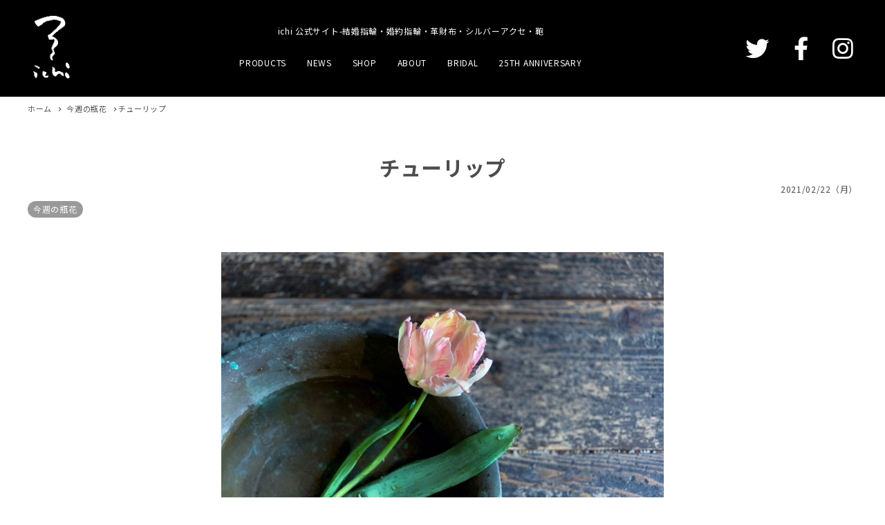

--- FILE ---
content_type: text/html; charset=UTF-8
request_url: https://www.ichi.gr.jp/heika/3467/
body_size: 14902
content:
<!DOCTYPE html>
<!--[if IE 7]>
<html class="ie ie7" lang="lang="ja"
	prefix="og: https://ogp.me/ns#" ">
<![endif]-->
<!--[if IE 8]>
<html class="ie ie8" lang="lang="ja"
	prefix="og: https://ogp.me/ns#" ">
<![endif]-->
<!--[if !(IE 7) | !(IE 8)  ]><!-->
<html lang="ja"
	prefix="og: https://ogp.me/ns#" >
	<!--<![endif]-->
	<head>
		<meta charset="UTF-8" />
		<meta http-equiv="X-UA-Compatible" content="IE=edge,chrome=1" />
				<meta name="viewport" content="width=device-width, initial-scale=1.0,user-scalable=yes, maximum-scale=1.0, minimum-scale=1.0" />
										<meta name="Description" content="&nbsp; 今週の瓶花はチューリップ。 &nbsp; 徐々に気温が暖かくなり、ピクニックをしたくなるような気持ちの良い気温の週末が続いていますね。 &nbsp; もう気持ちは春気分！と言うことで、 春の代名詞。桜、梅、 [&hellip;]" />
		<meta property="og:title" content="チューリップ | -ichi 公式サイト-ブライダルリング・シルバー・革製品・鞄" />
		<meta property="og:description" content="&nbsp; 今週の瓶花はチューリップ。 &nbsp; 徐々に気温が暖かくなり、ピクニックをしたくなるような気持ちの良い気温の週末が続いていますね。 &nbsp; もう気持ちは春気分！と言うことで、 春の代名詞。桜、梅、 [&hellip;]" />
		<meta property="og:url" content="https://www.ichi.gr.jp/heika/3467/" />
		<meta property="og:image" content="https://www.ichi.gr.jp/wp-content/uploads/2021/02/0BF54041-9C62-422C-9D1F-62E37BD1708B.jpeg" />
		<meta property="og:author" content="ichi" />
		
				<meta property="og:site_name" content="-ichi 公式サイト-ブライダルリング・シルバー・革製品・鞄 | " />
		<meta property="og:type" content="blog" />
		<meta property="og:locale" content="ja_JP" />

		<meta property="fb:admins" content="" />
		<meta property="fb:app_id" content="" />

		<script src="https://code.jquery.com/jquery-3.5.1.min.js" integrity="sha256-9/aliU8dGd2tb6OSsuzixeV4y/faTqgFtohetphbbj0=" crossorigin="anonymous"></script>
		<script src="https://code.jquery.com/jquery-migrate-3.3.1.min.js" integrity="sha256-APllMc0V4lf/Rb5Cz4idWUCYlBDG3b0EcN1Ushd3hpE=" crossorigin="anonymous"></script>

					<link rel="canonical" href="https://www.ichi.gr.jp/heika/3467/">
		
		<link rel="stylesheet" href="https://use.fontawesome.com/releases/v5.5.0/css/all.css" integrity="sha384-ã€€B4dIYHKNBt8Bc12p+WXckhzcICo0wtJAoU8YZTY5qE0Id1GSseTk6S+L3BlXeVIU" crossorigin="anonymous">
		<link href="https://www.ichi.gr.jp/wp-content/themes/corekara/style.css" rel="stylesheet" type="text/css" />
						<title>2102-チューリップ-ichi(いち)公式サイト 結婚指輪 婚約指輪 シルバーアクセ 革財布 鞄 | -ichi 公式サイト-ブライダルリング・シルバー・革製品・鞄</title>

		<!-- All in One SEO 4.0.18 -->
		<meta name="description" content="今週の瓶花はチューリップ。徐々に気温が暖かくなり、ピクニックをしたくなるような気持ちの良い気温の週末が続いていますね。もう気持ちは春気分！と言うことで、春の代名詞。桜、梅、なんかに続くチューリップを選びました。こちらの色はアプリコットパーロットと言うらしく、パーロット咲という咲き方をするそうです。"/>
		<meta name="google-site-verification" content="&quot;cFRuNoe9oyUuerxbaR5xoX7yGRexeE87e1-Cz9ch3xc&quot;" />
		<link rel="canonical" href="https://www.ichi.gr.jp/heika/3467/" />
		<meta property="og:site_name" content="-ichi 公式サイト-ブライダルリング・シルバー・革製品・鞄 |" />
		<meta property="og:type" content="article" />
		<meta property="og:title" content="2102-チューリップ-ichi(いち)公式サイト 結婚指輪 婚約指輪 シルバーアクセ 革財布 鞄 | -ichi 公式サイト-ブライダルリング・シルバー・革製品・鞄" />
		<meta property="og:description" content="今週の瓶花はチューリップ。徐々に気温が暖かくなり、ピクニックをしたくなるような気持ちの良い気温の週末が続いていますね。もう気持ちは春気分！と言うことで、春の代名詞。桜、梅、なんかに続くチューリップを選びました。こちらの色はアプリコットパーロットと言うらしく、パーロット咲という咲き方をするそうです。" />
		<meta property="og:url" content="https://www.ichi.gr.jp/heika/3467/" />
		<meta property="article:published_time" content="2021-02-22T12:36:29Z" />
		<meta property="article:modified_time" content="2021-02-22T12:36:29Z" />
		<meta property="twitter:card" content="summary" />
		<meta property="twitter:domain" content="www.ichi.gr.jp" />
		<meta property="twitter:title" content="2102-チューリップ-ichi(いち)公式サイト 結婚指輪 婚約指輪 シルバーアクセ 革財布 鞄 | -ichi 公式サイト-ブライダルリング・シルバー・革製品・鞄" />
		<meta property="twitter:description" content="今週の瓶花はチューリップ。徐々に気温が暖かくなり、ピクニックをしたくなるような気持ちの良い気温の週末が続いていますね。もう気持ちは春気分！と言うことで、春の代名詞。桜、梅、なんかに続くチューリップを選びました。こちらの色はアプリコットパーロットと言うらしく、パーロット咲という咲き方をするそうです。" />
		<script type="application/ld+json" class="aioseo-schema">
			{"@context":"https:\/\/schema.org","@graph":[{"@type":"WebSite","@id":"https:\/\/www.ichi.gr.jp\/#website","url":"https:\/\/www.ichi.gr.jp\/","name":"-ichi \u516c\u5f0f\u30b5\u30a4\u30c8-\u30d6\u30e9\u30a4\u30c0\u30eb\u30ea\u30f3\u30b0\u30fb\u30b7\u30eb\u30d0\u30fc\u30fb\u9769\u88fd\u54c1\u30fb\u9784","publisher":{"@id":"https:\/\/www.ichi.gr.jp\/#organization"}},{"@type":"Organization","@id":"https:\/\/www.ichi.gr.jp\/#organization","name":"-ichi \u516c\u5f0f\u30b5\u30a4\u30c8-\u30d6\u30e9\u30a4\u30c0\u30eb\u30ea\u30f3\u30b0\u30fb\u30b7\u30eb\u30d0\u30fc\u30fb\u9769\u88fd\u54c1\u30fb\u9784","url":"https:\/\/www.ichi.gr.jp\/"},{"@type":"BreadcrumbList","@id":"https:\/\/www.ichi.gr.jp\/heika\/3467\/#breadcrumblist","itemListElement":[{"@type":"ListItem","@id":"https:\/\/www.ichi.gr.jp\/#listItem","position":"1","item":{"@id":"https:\/\/www.ichi.gr.jp\/#item","name":"\u30db\u30fc\u30e0","description":"\u7d50\u5a5a\u6307\u8f2a\u30fb\u5a5a\u7d04\u6307\u8f2a\u30fb\u30b7\u30eb\u30d0\u30fc\u30b8\u30e5\u30a8\u30ea\u30fc\u30fb\u9769\u88fd\u54c1\u30fb\u9784\u3092\u30aa\u30fc\u30c0\u30fc\u3067\u304d\u308b\u5e97 \u9280\u5ea7\u672c\u5e97 \u6e0b\u8c37\u5e97 \u540d\u53e4\u5c4b\u5e97 \u5927\u962a\u5e97 \u306a\u3093\u3070\u30d1\u30fc\u30af\u30b9\u5e97","url":"https:\/\/www.ichi.gr.jp\/"},"nextItem":"https:\/\/www.ichi.gr.jp\/heika\/#listItem"},{"@type":"ListItem","@id":"https:\/\/www.ichi.gr.jp\/heika\/#listItem","position":"2","item":{"@id":"https:\/\/www.ichi.gr.jp\/heika\/#item","name":"\u4eca\u9031\u306e\u74f6\u82b1","description":"\u4eca\u9031\u306e\u74f6\u82b1\u306f\u30c1\u30e5\u30fc\u30ea\u30c3\u30d7\u3002\u5f90\u3005\u306b\u6c17\u6e29\u304c\u6696\u304b\u304f\u306a\u308a\u3001\u30d4\u30af\u30cb\u30c3\u30af\u3092\u3057\u305f\u304f\u306a\u308b\u3088\u3046\u306a\u6c17\u6301\u3061\u306e\u826f\u3044\u6c17\u6e29\u306e\u9031\u672b\u304c\u7d9a\u3044\u3066\u3044\u307e\u3059\u306d\u3002\u3082\u3046\u6c17\u6301\u3061\u306f\u6625\u6c17\u5206\uff01\u3068\u8a00\u3046\u3053\u3068\u3067\u3001\u6625\u306e\u4ee3\u540d\u8a5e\u3002\u685c\u3001\u6885\u3001\u306a\u3093\u304b\u306b\u7d9a\u304f\u30c1\u30e5\u30fc\u30ea\u30c3\u30d7\u3092\u9078\u3073\u307e\u3057\u305f\u3002\u3053\u3061\u3089\u306e\u8272\u306f\u30a2\u30d7\u30ea\u30b3\u30c3\u30c8\u30d1\u30fc\u30ed\u30c3\u30c8\u3068\u8a00\u3046\u3089\u3057\u304f\u3001\u30d1\u30fc\u30ed\u30c3\u30c8\u54b2\u3068\u3044\u3046\u54b2\u304d\u65b9\u3092\u3059\u308b\u305d\u3046\u3067\u3059\u3002","url":"https:\/\/www.ichi.gr.jp\/heika\/"},"previousItem":"https:\/\/www.ichi.gr.jp\/#listItem"}]},{"@type":"Person","@id":"https:\/\/www.ichi.gr.jp\/author\/ichi\/#author","url":"https:\/\/www.ichi.gr.jp\/author\/ichi\/","name":"ichi","image":{"@type":"ImageObject","@id":"https:\/\/www.ichi.gr.jp\/heika\/3467\/#authorImage","url":"https:\/\/secure.gravatar.com\/avatar\/788fa497e48c93cc41d58e09feadddb6?s=96&d=mm&r=g","width":"96","height":"96","caption":"ichi"}},{"@type":"WebPage","@id":"https:\/\/www.ichi.gr.jp\/heika\/3467\/#webpage","url":"https:\/\/www.ichi.gr.jp\/heika\/3467\/","name":"2102-\u30c1\u30e5\u30fc\u30ea\u30c3\u30d7-ichi(\u3044\u3061)\u516c\u5f0f\u30b5\u30a4\u30c8 \u7d50\u5a5a\u6307\u8f2a \u5a5a\u7d04\u6307\u8f2a \u30b7\u30eb\u30d0\u30fc\u30a2\u30af\u30bb \u9769\u8ca1\u5e03 \u9784 | -ichi \u516c\u5f0f\u30b5\u30a4\u30c8-\u30d6\u30e9\u30a4\u30c0\u30eb\u30ea\u30f3\u30b0\u30fb\u30b7\u30eb\u30d0\u30fc\u30fb\u9769\u88fd\u54c1\u30fb\u9784","description":"\u4eca\u9031\u306e\u74f6\u82b1\u306f\u30c1\u30e5\u30fc\u30ea\u30c3\u30d7\u3002\u5f90\u3005\u306b\u6c17\u6e29\u304c\u6696\u304b\u304f\u306a\u308a\u3001\u30d4\u30af\u30cb\u30c3\u30af\u3092\u3057\u305f\u304f\u306a\u308b\u3088\u3046\u306a\u6c17\u6301\u3061\u306e\u826f\u3044\u6c17\u6e29\u306e\u9031\u672b\u304c\u7d9a\u3044\u3066\u3044\u307e\u3059\u306d\u3002\u3082\u3046\u6c17\u6301\u3061\u306f\u6625\u6c17\u5206\uff01\u3068\u8a00\u3046\u3053\u3068\u3067\u3001\u6625\u306e\u4ee3\u540d\u8a5e\u3002\u685c\u3001\u6885\u3001\u306a\u3093\u304b\u306b\u7d9a\u304f\u30c1\u30e5\u30fc\u30ea\u30c3\u30d7\u3092\u9078\u3073\u307e\u3057\u305f\u3002\u3053\u3061\u3089\u306e\u8272\u306f\u30a2\u30d7\u30ea\u30b3\u30c3\u30c8\u30d1\u30fc\u30ed\u30c3\u30c8\u3068\u8a00\u3046\u3089\u3057\u304f\u3001\u30d1\u30fc\u30ed\u30c3\u30c8\u54b2\u3068\u3044\u3046\u54b2\u304d\u65b9\u3092\u3059\u308b\u305d\u3046\u3067\u3059\u3002","inLanguage":"ja","isPartOf":{"@id":"https:\/\/www.ichi.gr.jp\/#website"},"breadcrumb":{"@id":"https:\/\/www.ichi.gr.jp\/heika\/3467\/#breadcrumblist"},"author":"https:\/\/www.ichi.gr.jp\/heika\/3467\/#author","creator":"https:\/\/www.ichi.gr.jp\/heika\/3467\/#author","image":{"@type":"ImageObject","@id":"https:\/\/www.ichi.gr.jp\/#mainImage","url":"https:\/\/www.ichi.gr.jp\/wp-content\/uploads\/2021\/02\/0BF54041-9C62-422C-9D1F-62E37BD1708B.jpeg","width":"640","height":"480"},"primaryImageOfPage":{"@id":"https:\/\/www.ichi.gr.jp\/heika\/3467\/#mainImage"},"datePublished":"2021-02-22T12:36:29+09:00","dateModified":"2021-02-22T12:36:29+09:00"},{"@type":"Article","@id":"https:\/\/www.ichi.gr.jp\/heika\/3467\/#article","name":"2102-\u30c1\u30e5\u30fc\u30ea\u30c3\u30d7-ichi(\u3044\u3061)\u516c\u5f0f\u30b5\u30a4\u30c8 \u7d50\u5a5a\u6307\u8f2a \u5a5a\u7d04\u6307\u8f2a \u30b7\u30eb\u30d0\u30fc\u30a2\u30af\u30bb \u9769\u8ca1\u5e03 \u9784 | -ichi \u516c\u5f0f\u30b5\u30a4\u30c8-\u30d6\u30e9\u30a4\u30c0\u30eb\u30ea\u30f3\u30b0\u30fb\u30b7\u30eb\u30d0\u30fc\u30fb\u9769\u88fd\u54c1\u30fb\u9784","description":"\u4eca\u9031\u306e\u74f6\u82b1\u306f\u30c1\u30e5\u30fc\u30ea\u30c3\u30d7\u3002\u5f90\u3005\u306b\u6c17\u6e29\u304c\u6696\u304b\u304f\u306a\u308a\u3001\u30d4\u30af\u30cb\u30c3\u30af\u3092\u3057\u305f\u304f\u306a\u308b\u3088\u3046\u306a\u6c17\u6301\u3061\u306e\u826f\u3044\u6c17\u6e29\u306e\u9031\u672b\u304c\u7d9a\u3044\u3066\u3044\u307e\u3059\u306d\u3002\u3082\u3046\u6c17\u6301\u3061\u306f\u6625\u6c17\u5206\uff01\u3068\u8a00\u3046\u3053\u3068\u3067\u3001\u6625\u306e\u4ee3\u540d\u8a5e\u3002\u685c\u3001\u6885\u3001\u306a\u3093\u304b\u306b\u7d9a\u304f\u30c1\u30e5\u30fc\u30ea\u30c3\u30d7\u3092\u9078\u3073\u307e\u3057\u305f\u3002\u3053\u3061\u3089\u306e\u8272\u306f\u30a2\u30d7\u30ea\u30b3\u30c3\u30c8\u30d1\u30fc\u30ed\u30c3\u30c8\u3068\u8a00\u3046\u3089\u3057\u304f\u3001\u30d1\u30fc\u30ed\u30c3\u30c8\u54b2\u3068\u3044\u3046\u54b2\u304d\u65b9\u3092\u3059\u308b\u305d\u3046\u3067\u3059\u3002","headline":"\u30c1\u30e5\u30fc\u30ea\u30c3\u30d7","author":{"@id":"https:\/\/www.ichi.gr.jp\/author\/ichi\/#author"},"publisher":{"@id":"https:\/\/www.ichi.gr.jp\/#organization"},"datePublished":"2021-02-22T12:36:29+09:00","dateModified":"2021-02-22T12:36:29+09:00","articleSection":"\u4eca\u9031\u306e\u74f6\u82b1","mainEntityOfPage":{"@id":"https:\/\/www.ichi.gr.jp\/heika\/3467\/#webpage"},"isPartOf":{"@id":"https:\/\/www.ichi.gr.jp\/heika\/3467\/#webpage"},"image":{"@type":"ImageObject","@id":"https:\/\/www.ichi.gr.jp\/#articleImage","url":"https:\/\/www.ichi.gr.jp\/wp-content\/uploads\/2021\/02\/0BF54041-9C62-422C-9D1F-62E37BD1708B.jpeg","width":"640","height":"480"}}]}
		</script>
		<!-- All in One SEO -->

<link rel='dns-prefetch' href='//www.ichi.gr.jp' />
<link rel='dns-prefetch' href='//s.w.org' />
<link rel="alternate" type="application/rss+xml" title="-ichi 公式サイト-ブライダルリング・シルバー・革製品・鞄 &raquo; フィード" href="https://www.ichi.gr.jp/feed/" />
<link rel="alternate" type="application/rss+xml" title="-ichi 公式サイト-ブライダルリング・シルバー・革製品・鞄 &raquo; コメントフィード" href="https://www.ichi.gr.jp/comments/feed/" />
<link rel="alternate" type="application/rss+xml" title="-ichi 公式サイト-ブライダルリング・シルバー・革製品・鞄 &raquo; チューリップ のコメントのフィード" href="https://www.ichi.gr.jp/heika/3467/feed/" />
		<script type="text/javascript">
			window._wpemojiSettings = {"baseUrl":"https:\/\/s.w.org\/images\/core\/emoji\/13.0.1\/72x72\/","ext":".png","svgUrl":"https:\/\/s.w.org\/images\/core\/emoji\/13.0.1\/svg\/","svgExt":".svg","source":{"concatemoji":"https:\/\/www.ichi.gr.jp\/wp-includes\/js\/wp-emoji-release.min.js"}};
			!function(e,a,t){var n,r,o,i=a.createElement("canvas"),p=i.getContext&&i.getContext("2d");function s(e,t){var a=String.fromCharCode;p.clearRect(0,0,i.width,i.height),p.fillText(a.apply(this,e),0,0);e=i.toDataURL();return p.clearRect(0,0,i.width,i.height),p.fillText(a.apply(this,t),0,0),e===i.toDataURL()}function c(e){var t=a.createElement("script");t.src=e,t.defer=t.type="text/javascript",a.getElementsByTagName("head")[0].appendChild(t)}for(o=Array("flag","emoji"),t.supports={everything:!0,everythingExceptFlag:!0},r=0;r<o.length;r++)t.supports[o[r]]=function(e){if(!p||!p.fillText)return!1;switch(p.textBaseline="top",p.font="600 32px Arial",e){case"flag":return s([127987,65039,8205,9895,65039],[127987,65039,8203,9895,65039])?!1:!s([55356,56826,55356,56819],[55356,56826,8203,55356,56819])&&!s([55356,57332,56128,56423,56128,56418,56128,56421,56128,56430,56128,56423,56128,56447],[55356,57332,8203,56128,56423,8203,56128,56418,8203,56128,56421,8203,56128,56430,8203,56128,56423,8203,56128,56447]);case"emoji":return!s([55357,56424,8205,55356,57212],[55357,56424,8203,55356,57212])}return!1}(o[r]),t.supports.everything=t.supports.everything&&t.supports[o[r]],"flag"!==o[r]&&(t.supports.everythingExceptFlag=t.supports.everythingExceptFlag&&t.supports[o[r]]);t.supports.everythingExceptFlag=t.supports.everythingExceptFlag&&!t.supports.flag,t.DOMReady=!1,t.readyCallback=function(){t.DOMReady=!0},t.supports.everything||(n=function(){t.readyCallback()},a.addEventListener?(a.addEventListener("DOMContentLoaded",n,!1),e.addEventListener("load",n,!1)):(e.attachEvent("onload",n),a.attachEvent("onreadystatechange",function(){"complete"===a.readyState&&t.readyCallback()})),(n=t.source||{}).concatemoji?c(n.concatemoji):n.wpemoji&&n.twemoji&&(c(n.twemoji),c(n.wpemoji)))}(window,document,window._wpemojiSettings);
		</script>
		<style type="text/css">
img.wp-smiley,
img.emoji {
	display: inline !important;
	border: none !important;
	box-shadow: none !important;
	height: 1em !important;
	width: 1em !important;
	margin: 0 .07em !important;
	vertical-align: -0.1em !important;
	background: none !important;
	padding: 0 !important;
}
</style>
	<link rel='stylesheet' id='wp-block-library-css'  href='https://www.ichi.gr.jp/wp-includes/css/dist/block-library/style.min.css' type='text/css' media='all' />
<link rel='stylesheet' id='base-css'  href='https://www.ichi.gr.jp/wp-content/themes/corekara/edit_sp/style.css' type='text/css' media='all' />
<link rel='stylesheet' id='grid-css'  href='https://www.ichi.gr.jp/wp-content/themes/corekara/library/grid.css' type='text/css' media='all' />
<link rel='stylesheet' id='editstyle-css'  href='https://www.ichi.gr.jp/wp-content/themes/corekara/edit_responsive/edit_style.css' type='text/css' media='all' />
<script type='text/javascript' src='https://www.ichi.gr.jp/wp-includes/js/jquery/jquery.min.js?ver=3.5.1' id='jquery-core-js'></script>
<script type='text/javascript' src='https://www.ichi.gr.jp/wp-includes/js/jquery/jquery-migrate.min.js?ver=3.3.2' id='jquery-migrate-js'></script>
<link rel="https://api.w.org/" href="https://www.ichi.gr.jp/wp-json/" /><link rel="alternate" type="application/json" href="https://www.ichi.gr.jp/wp-json/wp/v2/posts/3467" /><link rel='shortlink' href='https://www.ichi.gr.jp/?p=3467' />
<link rel="alternate" type="application/json+oembed" href="https://www.ichi.gr.jp/wp-json/oembed/1.0/embed?url=https%3A%2F%2Fwww.ichi.gr.jp%2Fheika%2F3467%2F" />
<link rel="alternate" type="text/xml+oembed" href="https://www.ichi.gr.jp/wp-json/oembed/1.0/embed?url=https%3A%2F%2Fwww.ichi.gr.jp%2Fheika%2F3467%2F&#038;format=xml" />
	</head>

	<body data-rsssl=1 class="post-template-default single single-post postid-3467 single-format-standard post-%e3%83%81%e3%83%a5%e3%83%bc%e3%83%aa%e3%83%83%e3%83%97-3">
		<!-- ヘッダー -->
<link href="https://fonts.googleapis.com/icon?family=Material+Icons" rel="stylesheet">
<link rel="stylesheet" href="https://cdnjs.cloudflare.com/ajax/libs/font-awesome/5.15.3/css/all.min.css" integrity="sha512-iBBXm8fW90+nuLcSKlbmrPcLa0OT92xO1BIsZ+ywDWZCvqsWgccV3gFoRBv0z+8dLJgyAHIhR35VZc2oM/gI1w==" crossorigin="anonymous" />

<header id="hdr" class="hdr--typeC hdrFixed">
  <div class="hdrMiddle hdrMiddle--logoLeft">
    <div class="hdrInner">
      <div class="hdrMiddle__left spOnly">
        <nav class="iconNav">
          <ul>
            <li>
              <div id="menu-icon" class="menuToggle">
                <span>&nbsp;</span>
                <span>&nbsp;</span>
                <span>&nbsp;</span>
                <small>
                  <svg xmlns="http://www.w3.org/2000/svg" width="24" height="7" viewBox="0 0 24 7" fill="none">
                    <path
                      d="M3.02341 4.05062C3.07061 4.15276 3.11364 4.25969 3.15251 4.37141C3.19415 4.47994 3.23441 4.59006 3.27328 4.70178C3.31215 4.58367 3.3524 4.47036 3.39405 4.36183C3.43569 4.25011 3.48011 4.14318 3.52731 4.04104L5.30554 0.205882C5.32775 0.158003 5.35135 0.119699 5.37634 0.0909715C5.40132 0.0622436 5.4277 0.0414957 5.45546 0.028728C5.486 0.0159599 5.51932 0.00797993 5.55541 0.00478819C5.5915 0.00159606 5.63454 0 5.68451 0H6.5299V6.92339H5.54292V2.45144C5.54292 2.36845 5.54431 2.27747 5.54708 2.17852C5.55263 2.07957 5.55958 1.97902 5.5679 1.87688L3.74803 5.80301C3.66196 5.99134 3.53009 6.0855 3.3524 6.0855H3.19415C3.01647 6.0855 2.88459 5.99134 2.79853 5.80301L0.957829 1.86252C0.966158 1.96785 0.973099 2.07159 0.978652 2.17373C0.984204 2.27269 0.986981 2.36525 0.986981 2.45144V6.92339H0V0H0.845389C0.895362 0 0.938395 0.00159606 0.974487 0.00478819C1.01058 0.00797993 1.04251 0.0159599 1.07027 0.028728C1.10081 0.0414957 1.12718 0.0622436 1.1494 0.0909715C1.17438 0.119699 1.19798 0.158003 1.22019 0.205882L3.02341 4.05062Z"
                      fill="white"></path>
                    <path d="M11.6715 0V1.02462H8.99787V2.9446H11.1051V3.9357H8.99787V5.89398H11.6715V6.92339H7.87346V0H11.6715Z" fill="white"></path>
                    <path
                      d="M13.2514 0C13.2986 0 13.3389 0.00319193 13.3722 0.0095758C13.4083 0.0127679 13.4388 0.0223439 13.4638 0.0383038C13.4916 0.0510719 13.518 0.0718197 13.5429 0.100547C13.5679 0.126083 13.5957 0.161195 13.6262 0.205882L16.7829 4.84063C16.7746 4.72891 16.7676 4.61879 16.7621 4.51026C16.7565 4.40173 16.7537 4.30119 16.7537 4.20862V0H17.7407V6.92339H17.166C17.0772 6.92339 17.0022 6.90743 16.9412 6.87551C16.8828 6.8404 16.8259 6.78295 16.7704 6.70315L13.6262 2.09234C13.6346 2.19448 13.6401 2.29663 13.6429 2.39877C13.6484 2.49772 13.6512 2.58869 13.6512 2.67168V6.92339H12.6642V0H13.2514Z"
                      fill="white"></path>
                    <path
                      d="M21.5055 5.8844C21.722 5.8844 21.915 5.84291 22.0843 5.75992C22.2565 5.67693 22.4008 5.56042 22.5174 5.4104C22.6341 5.26037 22.7229 5.07843 22.784 4.86457C22.8478 4.65071 22.8798 4.41131 22.8798 4.14637V0H24V4.14637C24 4.55814 23.9417 4.93958 23.8251 5.2907C23.7113 5.63862 23.5461 5.94026 23.3295 6.19562C23.1157 6.44779 22.8548 6.64569 22.5466 6.78933C22.2384 6.92978 21.8914 7 21.5055 7C21.1168 7 20.7684 6.92978 20.4602 6.78933C20.152 6.64569 19.8897 6.44779 19.6731 6.19562C19.4593 5.94026 19.2941 5.63862 19.1775 5.2907C19.0637 4.93958 19.0068 4.55814 19.0068 4.14637V0H20.127V4.14159C20.127 4.40652 20.1576 4.64592 20.2187 4.85978C20.2825 5.07364 20.3727 5.25718 20.4893 5.4104C20.6087 5.56042 20.7531 5.67693 20.9225 5.75992C21.0946 5.84291 21.2889 5.8844 21.5055 5.8844Z"
                      fill="white"></path>
                  </svg>
                </small>
              </div>
            </li>
          </ul>
        </nav>

      </div>
      <div id="hdrLogo" class="hdrMiddle__left test"><a href="/">
        <img class="gNav__listIcon logo_w" src="https://ichi.itembox.design/item/logo--pc.png" alt="ichi" width="70" height="103">
        <img class="gNav__listIcon logo_b" src="https://ichi.itembox.design/item/logo_b--pc.png" alt="ichi" width="70" height="103">
      </a></div>
      <div class="hdrMiddle__center pcOnly">
        <h1 class="siteH1">ichi 公式サイト-結婚指輪・婚約指輪・革財布・シルバーアクセ・鞄</h1>
		          <nav class="gNav gNav--typeA">
          <ul>
            <!-- <li><a href="/c/silver">SILVER</a></li>
            <li><a href="/c/leather">LEATHER</a></li>
            <li><a href="/c/bag">BAG</a></li>
            <li><a href="/c/bridal">BRIDAL</a></li>
            <li><a href="/c/brass">BRASS</a></li>
            <li><a href="/c/limited">LIMITED</a></li>
            <li><a href="/c/gift">GIFT</a></li>
            <li><a href="/c/newarrival">NEW ARRIVAL</a></li>
            <li><a href="/c/event">EVENT</a></li>
            <li><a href="/c/cloth">CLOTH</a></li>
            <li><a href="/c/others">OTHERS</a></li> -->
            <li><a href="/item/">PRODUCTS</a></li>
            <li><a href="/category/topics/">NEWS</a></li>
            <li><a href="/shoplist/">SHOP</a></li>
            <li><a href="/concept/">ABOUT</a></li>
            <li><a href="/bridaltop/">BRIDAL</a></li>
            <li><a href="/25th/">25TH ANNIVERSARY</a></li>
          </ul>
        </nav>
		        </div>
      <div class="hdrMiddle__right hdrMiddle__right--2 pcOnly">
        <nav class="iconNav">
          <ul>
            <li><a href="https://twitter.com/ichihandmade" target="_blank"><!--<img src="https://ichi.itembox.design/item/twitter.png" alt="twitter">--><i class="fab fa-twitter"></i></a></li>
            <li><a href="https://ja-jp.facebook.com/ichi.gr.jp" target="_blank"><!--<img src="https://ichi.itembox.design/item/facebook.png" alt="facebook">--><i class="fab fa-facebook-f"></i></a></li>
            <li><a href="https://www.instagram.com/ichi.jp/" target="_blank"><!--<img src="https://ichi.itembox.design/item/instagram.png" alt="instagram">--><i class="fab fa-instagram"></i></a></li>
          </ul>
        </nav>

      </div>
    </div>
  </div>
</header>

<aside id="drawer">
  <div class="drawer__search">
    <form action="/p/search" class="searchForm searchFormB" role="search" method="get">
      <div class="searchForm__inner">
        <input type="text" value="" name="keyword" id="s" placeholder="キーワードで検索する">
        <button type="submit" class="searchForm__submit"><i class="gNav__listIcon material-icons">search</i></button>
      </div>
    </form>
  </div>
    <ul class="drawer__nav">
    <!-- <li class="hasChildren--click">
      <a href="">PRODUCTS</a>
      <ul style="display: none;">
        <li><a href="/c/silver">SILVER</a></li>
        <li><a href="/c/leather">LEATHER</a></li>
        <li><a href="/c/bag">BAG</a></li>
        <li><a href="/c/bridal">BRIDAL</a></li>
        <li><a href="/c/brass">BRASS</a></li>
        <li><a href="/c/limited">LIMITED</a></li>
        <li><a href="/c/gift">GIFT</a></li>
        <li><a href="/c/newarrival">NEW ARRIVAL</a></li>
        <li><a href="/c/event">EVENT</a></li>
        <li><a href="/c/cloth">CLOTH</a></li>
        <li><a href="/c/others">OTHERS</a></li>
      </ul>
    </li> -->
    <li><a href="/item/">PRODUCTS</a></li>
    <li><a href="/category/topics/">NEWS</a></li>
    <li><a href="/shoplist/">SHOP</a></li>
    <li><a href="/concept/">ABOUT</a></li>
    <li><a href="/bridaltop/">BRIDAL</a></li>
    <li><a href="/25th/">25TH ANNIVERSARY</a></li>
    <!--<li><a href="/p/newsletter/subscribe">MAIL MAGAZINE</a></li>
    <li><a href="/p/about/shipping-payment">PAYMENT</a></li>
    <li><a href="/my/top">MYACCOUNT</a></li>
    <li><a href="">CONTACT</a></li>-->
  </ul>
    <a href="" class="menuClose drawer__close">CLOSE<i class="material-icons">close</i></a>
</aside>
<div id="overlay" class="menuClose"><i class="material-icons">close</i></div>

<!-- //ヘッダー -->
<div id="container" class="clearfix">
	<div id="main">
	<div class="post_list_area">
		<!-- パンくず -->
		<div id="bread_crumb"><ul><li><a href="https://www.ichi.gr.jp"><span>ホーム</span></a></li><li><a href="https://www.ichi.gr.jp/category/heika/"><span>今週の瓶花</span></a></li><li><span>チューリップ</span></li></ul></div>		<!-- //パンくず -->

									<article id="single_post_list" class="post-3467 post type-post status-publish format-standard has-post-thumbnail hentry category-heika">
					<!-- 記事上部表示 -->
					<div class="clearfix single_post_info">
						<div class="fll mar_l_10p">
													</div>



						<div class="post_list_box">
							<div class="clearfix">
								<!--記事タイトル-->
								<h1 class="post_title">チューリップ</h1>
								<!--//記事タイトル-->

								<div class="sub_info">
									<!--記事日付表示-->
									<time class="sub_info_date" 2021-02-22>
										<a href="https://www.ichi.gr.jp/date/2021/02/" title="チューリップ">2021/02/22（月）										</a>
									</time>
									<!--//記事日付表示-->

									<!--著者表示-->
									<!-- <div class="sub_info_author">
										<span>STAFF&nbsp;:&nbsp;</span>
										<a href="https://www.ichi.gr.jp/author/ichi/" title="チューリップ">ichi										</a>
									</div> -->
									<!--//著者表示-->
								</div>
							</div>
							<!--カテゴリ表示-->
							<div class="sub_info_cate">
								<a href="https://www.ichi.gr.jp/category/heika/">今週の瓶花</a>							</div>
							<!--//カテゴリ表示-->
						</div>
					</div>
					<!-- SNS シェアボタン -->
					<aside class="sns_t clearfix" style="display: none;">
						
<ul>
	<!--Facebookボタン-->
	<li class="facebook">
		<a href="https://www.facebook.com/sharer/sharer.php?u=https://www.ichi.gr.jp/heika/3467/&t=%E3%83%81%E3%83%A5%E3%83%BC%E3%83%AA%E3%83%83%E3%83%97｜-ichi 公式サイト-ブライダルリング・シルバー・革製品・鞄"  onclick="javascript:window.open(this.href, '', 'menubar=no,toolbar=no,resizable=yes,scrollbars=yes,height=300,width=600');
                return false;">
			<img src="https://www.ichi.gr.jp/wp-content/themes/corekara/images/facebook.png" alt="facebook" /></a>
	</li>

	<!--ツイートボタン-->
	<li class="tweet">
		<a href="http://twitter.com/intent/tweet?url=https%3A%2F%2Fwww.ichi.gr.jp%2Fheika%2F3467%2F&text=%E3%83%81%E3%83%A5%E3%83%BC%E3%83%AA%E3%83%83%E3%83%97｜-ichi 公式サイト-ブライダルリング・シルバー・革製品・鞄&tw_p=tweetbutton" onclick="javascript:window.open(this.href, '', 'menubar=no,toolbar=no,resizable=yes,scrollbars=yes,height=300,width=600');
                return false;">
			<img src="https://www.ichi.gr.jp/wp-content/themes/corekara/images/twitter.png" alt="tweet" /></a>
	</li>

	<!--Google+ボタン-->
	<!-- <li class="googleplus">
		<a href="https://plus.google.com/share?url=https%3A%2F%2Fwww.ichi.gr.jp%2Fheika%2F3467%2F" onclick="javascript:window.open(this.href, 'Gwindow', 'menubar=no,toolbar=no,resizable=yes,scrollbars=yes,height=600,width=500');
                return false;">
			<img src="https://www.ichi.gr.jp/wp-content/themes/corekara/images/google.png" alt="Google+" /></a>
	</li> -->

	<!--はてなボタン-->
	<li class="hatena">
		<a href="http://b.hatena.ne.jp/add?mode=confirm&url=https%3A%2F%2Fwww.ichi.gr.jp%2Fheika%2F3467%2F"  onclick="javascript:window.open(this.href, '', 'menubar=no,toolbar=no,resizable=yes,scrollbars=yes,height=400,width=510');
                return false;">
			<img src="https://www.ichi.gr.jp/wp-content/themes/corekara/images/B.png" alt="はてブ" /></a>
	</li>

	<!--LINEボタン-->
	<li class="line">
		<a href="http://line.me/R/msg/text/?%E3%83%81%E3%83%A5%E3%83%BC%E3%83%AA%E3%83%83%E3%83%97｜-ichi 公式サイト-ブライダルリング・シルバー・革製品・鞄%0Ahttps%3A%2F%2Fwww.ichi.gr.jp%2Fheika%2F3467%2F">
			<img src="https://www.ichi.gr.jp/wp-content/themes/corekara/images/line.png" alt="LINE" /></a>
	</li>

	<!--ポケットボタン-->
	<li class="pocket">
		<a href="http://getpocket.com/edit?url=https%3A%2F%2Fwww.ichi.gr.jp%2Fheika%2F3467%2F&title=%E3%83%81%E3%83%A5%E3%83%BC%E3%83%AA%E3%83%83%E3%83%97｜-ichi 公式サイト-ブライダルリング・シルバー・革製品・鞄">
			<img src="https://www.ichi.gr.jp/wp-content/themes/corekara/images/pocket.png" alt="Pocket" /></a>
	</li>

	<!--RSSボタン-->
	<li class="rss">
		<a href="https://www.ichi.gr.jp/?feed=rss2"><img src="https://www.ichi.gr.jp/wp-content/themes/corekara/images/rss.png" alt="RSS" /></a>
	</li>

	<!--feedlyボタン-->
	<!-- <li class="feedly">
		<a href="http://feedly.com/i/subscription/feed/https://www.ichi.gr.jp/wp-content/themes/corekara/feed" target="blank"><img src="https://www.ichi.gr.jp/wp-content/themes/corekara/images/feedly.png" alt="feedly" /></a>
	</li>    -->
</ul>
					</aside>
					<!-- //SNS シェアボタン -->

					<!-- //記事上部表示 -->

					<div class="single_post_detail">
						<!-- サムネイル -->
						<div class="main_image txt-center">
															<div class=""><img width="640" height="480" src="https://www.ichi.gr.jp/wp-content/uploads/2021/02/0BF54041-9C62-422C-9D1F-62E37BD1708B.jpeg" class="attachment-large_size size-large_size wp-post-image" alt="" loading="lazy" srcset="https://www.ichi.gr.jp/wp-content/uploads/2021/02/0BF54041-9C62-422C-9D1F-62E37BD1708B.jpeg 640w, https://www.ichi.gr.jp/wp-content/uploads/2021/02/0BF54041-9C62-422C-9D1F-62E37BD1708B-380x285.jpeg 380w" sizes="(max-width: 640px) 100vw, 640px" /></div>
													</div>
						<!-- //サムネイル -->

						<!-- 記事本文 -->
						<div class="blog_inner">
							<p style="text-align: center;"><a href="https://www.ichi.gr.jp/wp-content/uploads/2021/02/0BF54041-9C62-422C-9D1F-62E37BD1708B.jpeg"><img loading="lazy" class="alignnone size-full wp-image-3468" alt="0BF54041-9C62-422C-9D1F-62E37BD1708B" src="https://www.ichi.gr.jp/wp-content/uploads/2021/02/0BF54041-9C62-422C-9D1F-62E37BD1708B.jpeg" width="640" height="480" srcset="https://www.ichi.gr.jp/wp-content/uploads/2021/02/0BF54041-9C62-422C-9D1F-62E37BD1708B.jpeg 640w, https://www.ichi.gr.jp/wp-content/uploads/2021/02/0BF54041-9C62-422C-9D1F-62E37BD1708B-380x285.jpeg 380w" sizes="(max-width: 640px) 100vw, 640px" /></a></p>
<p>&nbsp;</p>
<p>今週の瓶花はチューリップ。</p>
<p>&nbsp;</p>
<p>徐々に気温が暖かくなり、ピクニックをしたくなるような気持ちの良い気温の週末が続いていますね。</p>
<p>&nbsp;</p>
<p>もう気持ちは春気分！と言うことで、</p>
<p>春の代名詞。桜、梅、なんかに続くチューリップを選びました。</p>
<p>&nbsp;</p>
<p>こちらの色はアプリコットパーロットと言うらしく、パーロット咲という咲き方をするそうです。</p>
<p>&nbsp;</p>
<p>パーロット咲きとは、一重咲きのチューリップで、花弁の縁に細かい切れ込みが入り、フリル状にねじれ咲く品種のことを言うそうです。</p>
<p>&nbsp;</p>
<p>オウムの羽を思わせる見た目から、「パーロット」咲きと呼ばれているそう。</p>
<p>&nbsp;</p>
<p>チューリップから鮮やかなオウムの羽根をイメージするなんて、素敵な表現です。</p>
<p>&nbsp;</p>
<p>オウムと聞いてふときになったのですが、なぜ南国の鳥はあんなにカラフルなのでしょうか？</p>
<p>&nbsp;</p>
<p>気になって調べてみると、</p>
<p>どうやらオウムやインコ達は、人間よりたくさんの色が見える視覚をもっていることが、関係しているようです。</p>
<p>&nbsp;</p>
<p>人間が見ることのできる色は赤、緑、青の3色。これを3色型色覚といいます。</p>
<p>つまり、今見ている世界のすべての色は、この3色が組み合わさって出来ている色だということです。</p>
<p>&nbsp;</p>
<p>犬やネコは2色型色覚。さっきの赤、緑、青から赤が抜けて、緑と青の2色しか見えてないらしいです。</p>
<p>&nbsp;</p>
<p>そしてインコやオウムは我々人間の3色に加えて、プラスもう1色見えているという、4色型色覚というやつなんです。</p>
<p>&nbsp;</p>
<p>なんと紫外線が見えるらしいんです。</p>
<p>&nbsp;</p>
<p>鳥類は、2原色で生活している犬猫に比べて、ずっとはるかにカラフルな世界で生きている動物なんですって！</p>
<p>&nbsp;</p>
<p>それが体のカラフルになんで繋がる？ってなりますよね？笑</p>
<p>&nbsp;</p>
<p>それは、繁殖するため、言い換えればモテるためだそうです！！</p>
<p>&nbsp;</p>
<p>環境に馴染んだ色で自分の身を隠し、生き長らえる進化をする鳥類がいる一方で、たくさんの色彩が目に入る鳥にとっては、ジャングルの中で仲間に見つけて貰えない。</p>
<p>&nbsp;</p>
<p>そんなシンプルな理由で進化し続け、鮮やかな色彩になったようです。</p>
<p>&nbsp;</p>
<p>&nbsp;</p>
<p>人間も、洋服の色や髪の色、メイクなんかでドレスアップしますよね。</p>
<p>&nbsp;</p>
<p>とてもシンプルな理由でしたが、インコやオウムには世界がどんな色彩に見えているんでしょうかね〜〜。見てみたいです。</p>
<p>&nbsp;</p>
<p>&nbsp;</p>
<p>話は逸れましたか、是非パーロット咲きのチューリップをかざって春を感じてみて下さい。</p>
<p>&nbsp;</p>
<p>そして、ちょっとお出かけついでにお店にも遊びにいらしてください。</p>
<p>&nbsp;</p>
<p>ichi</p>
						</div>
						<!-- //記事本文 -->


					</div>

					<!-- SNS シェアボタン -->
					<aside class="sns_b clearfix" style="display: none;">
						
<ul>
	<!--Facebookボタン-->
	<li class="facebook">
		<a href="https://www.facebook.com/sharer/sharer.php?u=https://www.ichi.gr.jp/heika/3467/&t=%E3%83%81%E3%83%A5%E3%83%BC%E3%83%AA%E3%83%83%E3%83%97｜-ichi 公式サイト-ブライダルリング・シルバー・革製品・鞄"  onclick="javascript:window.open(this.href, '', 'menubar=no,toolbar=no,resizable=yes,scrollbars=yes,height=300,width=600');
                return false;">
			<img src="https://www.ichi.gr.jp/wp-content/themes/corekara/images/facebook.png" alt="facebook" /></a>
	</li>

	<!--ツイートボタン-->
	<li class="tweet">
		<a href="http://twitter.com/intent/tweet?url=https%3A%2F%2Fwww.ichi.gr.jp%2Fheika%2F3467%2F&text=%E3%83%81%E3%83%A5%E3%83%BC%E3%83%AA%E3%83%83%E3%83%97｜-ichi 公式サイト-ブライダルリング・シルバー・革製品・鞄&tw_p=tweetbutton" onclick="javascript:window.open(this.href, '', 'menubar=no,toolbar=no,resizable=yes,scrollbars=yes,height=300,width=600');
                return false;">
			<img src="https://www.ichi.gr.jp/wp-content/themes/corekara/images/twitter.png" alt="tweet" /></a>
	</li>

	<!--Google+ボタン-->
	<!-- <li class="googleplus">
		<a href="https://plus.google.com/share?url=https%3A%2F%2Fwww.ichi.gr.jp%2Fheika%2F3467%2F" onclick="javascript:window.open(this.href, 'Gwindow', 'menubar=no,toolbar=no,resizable=yes,scrollbars=yes,height=600,width=500');
                return false;">
			<img src="https://www.ichi.gr.jp/wp-content/themes/corekara/images/google.png" alt="Google+" /></a>
	</li> -->

	<!--はてなボタン-->
	<li class="hatena">
		<a href="http://b.hatena.ne.jp/add?mode=confirm&url=https%3A%2F%2Fwww.ichi.gr.jp%2Fheika%2F3467%2F"  onclick="javascript:window.open(this.href, '', 'menubar=no,toolbar=no,resizable=yes,scrollbars=yes,height=400,width=510');
                return false;">
			<img src="https://www.ichi.gr.jp/wp-content/themes/corekara/images/B.png" alt="はてブ" /></a>
	</li>

	<!--LINEボタン-->
	<li class="line">
		<a href="http://line.me/R/msg/text/?%E3%83%81%E3%83%A5%E3%83%BC%E3%83%AA%E3%83%83%E3%83%97｜-ichi 公式サイト-ブライダルリング・シルバー・革製品・鞄%0Ahttps%3A%2F%2Fwww.ichi.gr.jp%2Fheika%2F3467%2F">
			<img src="https://www.ichi.gr.jp/wp-content/themes/corekara/images/line.png" alt="LINE" /></a>
	</li>

	<!--ポケットボタン-->
	<li class="pocket">
		<a href="http://getpocket.com/edit?url=https%3A%2F%2Fwww.ichi.gr.jp%2Fheika%2F3467%2F&title=%E3%83%81%E3%83%A5%E3%83%BC%E3%83%AA%E3%83%83%E3%83%97｜-ichi 公式サイト-ブライダルリング・シルバー・革製品・鞄">
			<img src="https://www.ichi.gr.jp/wp-content/themes/corekara/images/pocket.png" alt="Pocket" /></a>
	</li>

	<!--RSSボタン-->
	<li class="rss">
		<a href="https://www.ichi.gr.jp/?feed=rss2"><img src="https://www.ichi.gr.jp/wp-content/themes/corekara/images/rss.png" alt="RSS" /></a>
	</li>

	<!--feedlyボタン-->
	<!-- <li class="feedly">
		<a href="http://feedly.com/i/subscription/feed/https://www.ichi.gr.jp/wp-content/themes/corekara/feed" target="blank"><img src="https://www.ichi.gr.jp/wp-content/themes/corekara/images/feedly.png" alt="feedly" /></a>
	</li>    -->
</ul>
					</aside>
					<!-- //SNS シェアボタン -->

				</article>

				<div class="row postLink">
					<div class="col-6"><a class="prev-link button arrow" href="https://www.ichi.gr.jp/heika/3463/" rel="prev">前の記事へ</a></div>
					<div class="col-6"></div>
				</div>

						
			</div>
</div>
	<!-- サイド -->
<!-- サイド -->
<!-- //サイド --><!-- //サイド -->
</div>
<!-- フッター -->
<!-- フッター -->
<footer id="ftr" class="ftr--typeA">
  <div class="fNav--typeB container">
    <div class="fNav__logo pcOnly">
      <!--<img src="https://ichi.itembox.design/item/logo--pc.png?d=20201215180130" alt="ichi" width="70" height="103">-->
      <img src="https://ichi.itembox.design/item/logo_b--pc.png" alt="ichi" width="70" height="103">
    </div>
        <!-- <ul class="fNav__list pcOnly">
      <li><a href="/c/silver">SILVER</a></li>
      <li><a href="/c/leather">LEATHER</a></li>
      <li><a href="/c/bag">BAG</a></li>
      <li><a href="/c/bridal">BRIDAL</a></li>
      <li><a href="/c/brass">BRASS</a></li>
      <li><a href="/c/limited">LIMITED</a></li>
      <li><a href="/c/gift">GIFT</a></li>
      <li><a href="/c/newarrival">NEW ARRIVAL</a></li>
      <li><a href="/c/event">EVENT</a></li>
      <li><a href="/c/cloth">CLOTH</a></li>
      <li><a href="/c/others">OTHERS</a></li>
    </ul> -->
    <ul class="fNav__list">
      <li><a href="/item/">PRODUCTS</a></li>
      <li><a href="/category/topics/">NEWS</a></li>
      <li><a href="/shoplist/">SHOP</a></li>
      <li><a href="/concept/">ABOUT</a></li>
      <li><a href="/bridaltop/">BRIDAL</a></li>
      <li><a href="/25th/">25TH ANNIVERSARY</a></li>
      <!--<li><a href="/p/newsletter/subscribe">MAIL MAGAZINE</a></li>
      <li><a href="/p/about/shipping-payment">PAYMENT</a></li>
      <li><a href="/my/top">MYACCOUNT</a></li>
      <li><a href="">CONTACT</a></li>-->
    </ul>
      </div>
  <div class="fNav__logo spOnly">
    <!--<img src="https://ichi.itembox.design/item/logo--pc.png?d=20201215180130" alt="ichi" width="70" height="103">-->
    <img src="https://ichi.itembox.design/item/logo_b--pc.png" alt="ichi" width="70" height="103">
  </div>
  <ul class="snsNav">
    <li><a href="https://twitter.com/ichihandmade" target="_blank"><!--<img src="https://ichi.itembox.design/item/twitter.png" alt="twitter">--><i class="fab fa-twitter"></i></a></li>
    <li><a href="https://ja-jp.facebook.com/ichi.gr.jp" target="_blank"><!--<img src="https://ichi.itembox.design/item/facebook.png" alt="facebook">--><i class="fab fa-facebook-f"></i></a></li>
    <li><a href="https://www.instagram.com/ichi.jp/" target="_blank"><!--<img src="https://ichi.itembox.design/item/instagram.png" alt="instagram">--><i class="fab fa-instagram"></i></a></li>
  </ul>
  <div class="copyright">
    Copyright© ichi All Rights Reserved.
  </div>

</footer>
<script src="https://cdnjs.cloudflare.com/ajax/libs/picturefill/3.0.3/picturefill.min.js" integrity="sha512-Nh/FthCqOFq56kGp1DsNb6GKK29iIv2ZJc7Fylln1WRrWpeE5LjSBWeAp61dkBASDxZT12aL9mZyIrhsAqgRpw==" crossorigin="anonymous"></script>
<!-- //フッター -->
<script src="//ajax.googleapis.com/ajax/libs/jquery/1.11.3/jquery.min.js"></script>
<script>
  var menuState = false;
  var dropState = false;

  $(document).ready(function() {
    // 初期化
    sNavOut('.header__nav');

    // スライダー（slick）
    if($('.mainSlider').length){
      $('.mainSlider').slick({
        dots: true,
        arrow: true,
        infinite: true,
        slidesToShow: 1,
        slidesToScroll: 1,
        autoplay: true,
        autoplaySpeed: 5000,
      });
    }
    if($('.itemSlider').length){
      $('.itemSlider').slick({
        dots: true,
        arrow: true,
        infinite: true,
        slidesToShow: 4,
        slidesToScroll: 4,
        autoplay: true,
        autoplaySpeed: 5000,
      });
    }
  });

  // ハンバーガーメニュー展開
  $(document).on('click', '.menuToggle', function() {
    $('#drawer').toggleClass('open');
    $('#overlay').toggleClass('open');
    $('body').toggleClass('open');
    return false;
  });

  $(document).on('click', '.menuClose', function() {
    $('#drawer').removeClass('open');
    $('#overlay').removeClass('open');
    $('body').removeClass('open');
    return false;
  });

  // SPのみアコーディオン
  $(document).on('click', '.sp-toggle', function() {
    var windowWidth = $(window).width();
    if (windowWidth < 768) {
      $(this).next('ul').slideToggle();
      $(this).toggleClass('open');
    }
  });

  $(document).on('click', '.hdrSearch--toggle > span,.hdrSearch--toggle > a', function() {
    $(this).next().slideToggle();
    return false;
  });


  // ナビゲーション　子要素展開
  $(function() {
    var ua = navigator.userAgent;
    // タブレット・スマートフォン時
    if ((ua.indexOf('iPhone') > 0 || ua.indexOf('Android') > 0) && ua.indexOf('Mobile') > 0||ua.indexOf('iPad') > 0) {
      $('.hasChildren > a').on('mouseenter touchstart', function(){
        $(this).toggleClass('open');
        $(this).next('ul,.megaMenu').toggleClass('open');
        return false;
      }).on('mouseleave touchend', function(){
            return false;
      });
      $('.hasChildren .hasChildren--close > a').on('mouseenter touchstart', function(){
        $(this).parents('ul').removeClass('open').prev('a').removeClass('open');
        return false;
      });

    }else{
    // PC時
      $('.hasChildren').hover(function() {
        $(this).children('a').addClass('open');
        $(this).children('ul,.megaMenu').addClass('open');
      }, function() {
        $(this).children('a').removeClass('open');
        $(this).children('ul,.megaMenu').removeClass('open');
      });
    }
  });

  $(document).on('click', '.hasChildren--click > a,.hasChildren--click > span', function() {
    if (dropState == false) {
      $(this).addClass('open');
      $(this).next('ul').addClass('open');
      $(this).next('ul').slideDown();
      dropState = true;
    } else {
      if ($(this).hasClass('open')) {
        $(this).removeClass('open');
        $(this).next('ul').removeClass('open');
        $(this).next('ul').slideUp();
      } else {
        $(this).parents('li').parents('ul').parents('.gNav').find('.hasChilds > span').removeClass('open');
        $(this).parents('li').parents('ul').parents('.gNav').find('.hasChilds > span').next('ul').removeClass('open');
        $(this).parents('li').parents('ul').parents('.gNav').find('.hasChilds > span').next('ul').slideUp(0);
        $(this).addClass('open');
        $(this).next('ul').addClass('open');
        $(this).next('ul').slideDown();
      }
    }
    return false;
  });


  // ナビ固定
  $(function() {
    var target = $(".hdrFixed");
    if($(".hdrFixed").length){
      var h = target.height();
      var h_top = target.offset().top;
      target.after('<div class="h_box"></div>');
      $(".h_box").height("0");
      $(window).on('load scroll', function(event) {
        var scroll = $(window).scrollTop();
        if (scroll >= h_top) {
          target.addClass('fixed');
          target.css({
            position: 'fixed',
            top: '0px',
            width: '100%',
            'z-index': '998'
          });
          $(".h_box").height(h);

        } else {
          target.removeClass('fixed');
          target.css({
            position: ''
          });
          $(".h_box").height("0");
        }

        if($(".hdrFixed").length){
          if (scroll >= 100) {
            $(".hdrFixed").addClass('fixed2');
          }else{
            $(".hdrFixed").removeClass('fixed2');
          }
        }
      });
    }
  });


  function sNavIn(_this) {
    var windowWidthMinus = document.documentElement.clientWidth * -1;
    $(_this).addClass('open');
    $('.menuBg--close').addClass('open');
    $(_this).css({
      'left': 0
    });
  }

  function sNavOut(_this) {
    var windowWidthMinus = document.documentElement.clientWidth * -1;
    $(_this).removeClass('open');
    $('.menuBg--close').removeClass('open');
    $(_this).css({
      'left': windowWidthMinus
    });
  }

  // タブ切り替え
  $(function() {
    $(".tabSwitch > li ").click(function() {
      if (!$(this).hasClass('active')) {
        $(this).parents('.tabSwitch').find('li').removeClass('active');
        $(this).addClass('active');

        var tabNum = $(this).index();
        $(this).parents(".tab").find(".tabContents").find(".tabContent").hide();
        $(this).parents(".tab").find(".tabContents").find(".tabContent").eq(tabNum).fadeIn("500");
      }
    });
  });

  // スクロールボタン
  $(function() {
    if ($('.mainSliderSec').length) {
      var position = $(".mainSliderSec + * ").offset().top;
      $(".hdrFixed").outerHeight(); //最初の要素の、ドキュメント上での表示位置[y軸]を返す
      $("#scrollBtn").click(function() {
        console.log(position);
        $("html,body").animate({
          scrollTop: position // さっき変数に入れた位置まで
        }, {
          queue: false // どれくらい経過してから、アニメーションを始めるか。キュー[待ち行列]。falseを指定すると、キューに追加されずに即座にアニメーションを実行。
        });
        return false;
      });
    }
  });

  // テキスト横スクロール
  var spSwiperDone = false;
  $(window).on('load resize', function(event) {
    if (window.innerWidth < 992 && spSwiperDone == false) {
      $('.spSwiper').slick({
        autoplay: false,
        speed: 300,
        slidesToShow: 1,
        slidesToScroll: 1,
        centerMode: false,
        variableWidth: true,
        touchMove: true,
        swipeToSlide: true,
        infinite: false
      });

      spSwiperDone= true;
    }
  });

  $('.fs-c-productListCarousel__list__itemTrack').each(function() {
  });

  // コマクリの商品カルーセル解除
  $('.fs-c-productListCarousel__list__itemTrack').each(function() {
    // 商品表示パーツのクラスを付与
    $(this).addClass('itemList itemList--typeC itemList-pc--4 itemList-sp--2');

    $(this).parents('.fs-c-productListCarousel__list').removeClass('fs-c-productListCarousel__list').addClass('ccItemListContainer');

    $(this).removeClass('fs-c-productListCarousel__list__itemTrack');

    $(this).find('article.fs-c-productListCarousel__list__item.fs-c-productListItem').each(function() {
      $(this).removeClass('fs-c-productListCarousel__list__item fs-c-productListItem').addClass('itemList__unit');

      // 商品名
      var name = $(this).find('.fs-c-productListItem__productName .fs-c-productName__name').text();

      // 画像をdataLazyから抽出してパース
      var dataLazy = '';
      var img = '';
      $(this).find('img.fs-c-productImage__image').each(function() {
        dataLazy = $(this).attr('data-lazy');
        $(this).attr('src', dataLazy);
      });
      if (dataLazy != '') {
        img = '<img src="' + dataLazy + '" alt="' + name + '" class="itemImg" />';
      }

      // 商品URL
      var url = $(this).find('.fs-c-productListItem__productName a').attr('href');

      // 価格
      var price = $(this).find('.fs-c-productListItem__prices.fs-c-productPrices').html();

      // 在庫表示
      var stockClass = $(this).find('.fs-c-productListItem__lowInStock.fs-c-productListItem__notice.fs-c-productStock').attr('class');
      console.log(stockClass);
      var stock = $(this).find('.fs-c-productListItem__lowInStock.fs-c-productListItem__notice.fs-c-productStock').html();
      if (stock != undefined) {
        stock = '<div class="' + stockClass + '">' + stock + '</div>';
      } else {
        stock = '';
      }

      // ボタン＆お気に入り
      var btn = $(this).find('.fs-c-productListItem__control.fs-c-buttonContainer');

      // パース
      var html = '<a class="itemWrap" href="' + url + '">' + img + '<p class="itemName">' + name + '</p>' + price + stock + '</a>';

      $(this).html(html);

      $('.fs-c-productListCarousel__ctrl').hide();
    });

    $('.fs-c-button--carousel').hide();


  });

$(function(){
  $('#contentLink a[href^="#"]').click(function(){
    var speed = 500;
    var href= $(this).attr("href");
    var target = $(href == "#" || href == "" ? 'html' : href);
    var position = target.offset().top;
    $("html, body").animate({scrollTop:position}, speed, "swing");
    return false;
  });
});


$(window).on('scroll',function(){
  $(".topContent").each(function(){
    var position = $(this).offset().top;
    var scroll = $(window).scrollTop();
    var windowHeight = $(window).height();
    if (scroll > position - windowHeight + 100 ){
      $(this).addClass('active');
    }
  });
 });
$(window).on('scroll',function(){
  $(".bridalContent").each(function(){
    var position = $(this).offset().top;
    var scroll = $(window).scrollTop();
    var windowHeight = $(window).height();
    if (scroll > position - windowHeight + 100 ){
      $(this).addClass('active');
    }
  });
 });
</script>
<!-- //フッター -->

<script type='text/javascript' src='https://www.ichi.gr.jp/wp-includes/js/comment-reply.min.js' id='comment-reply-js'></script>
<script type='text/javascript' src='https://www.ichi.gr.jp/wp-includes/js/wp-embed.min.js' id='wp-embed-js'></script>
</body>
</html>

--- FILE ---
content_type: text/css
request_url: https://www.ichi.gr.jp/wp-content/themes/corekara/edit_sp/style.css
body_size: 10206
content:
@charset "utf-8";

/* ************************************************
*  Top_Page
* ************************************************ */
#top_post_list {
}

#top_post_list .top_post {
  margin-bottom: 30px;
}

#top_post_list .post_thumbnail_noimage300>div {
  width: 300px;
  height: 300px;
  line-height: 300px;
  display: table;
  background-color: #666;
  text-align: center;
  font-size: 36px;
  color: #fff;
  -webkit-transition: opacity .3s ease-out;
  transition: opacity .3s ease-out;
}

#top_post_list .post_thumbnail_noimage300:hover {
  text-decoration: none;
}

#top_post_list .post_thumbnail_noimage300:hover>div {
  filter: alpha(opacity=75);
  /*IE用*/
  -moz-opacity: 0.75;
  /*Firefox用*/
  opacity: 0.75;
  /*Chrome・Safari・Opera用*/
  -webkit-opacity: .75;
}

#top_post_list .post_list_thumbnail {
  max-width: 180px;
  -webkit-box-flex: 0;
  -ms-flex: 0 0 180px;
  flex: 0 0 180px;
}

@media screen and (max-width:767px) {
  #top_post_list .post_list_thumbnail {
    max-width: 100px;
    -webkit-box-flex: 0;
    -ms-flex: 0 0 100px;
    flex: 0 0 100px;
  }
  #top_post_list .top_post{
    margin-bottom: 15px;
    padding-bottom: 15px;
    border-bottom: 1px #dfdfdf solid;

  }
}

#top_post_list .post_list_box {
  background-color: #fff;
  width: 340px;
  float: right;
}

#top_post_list .post_list_box .post_title {
  font-size: 18px;
  float: left;
  width: 100%;
  margin-bottom: 10px;
  padding-bottom: 0;
  border: 0;
}

@media screen and (max-width:767px) {
  #top_post_list .post_list_box .post_title {
    font-size: 14px;
    float: left;
    width: 100%;
    margin-bottom: 5px;
    padding-bottom: 0;
    border: 0;
  }
}

#top_post_list .post_list_box .sub_info {
  /* float: left; */
}

#top_post_list .post_list_box .sub_info, #top_post_list .post_list_box .sub_info a {
  color: #666;
  font-size: 11px;
  line-height: 1.4;
}
@media screen and (max-width:767px) {
  #top_post_list .post_list_box .sub_info, #top_post_list .post_list_box .sub_info a {
    font-size: 10px;
  }
}

#top_post_list .post_list_box .sub_info .sub_info_date {}

#top_post_list .post_list_box .sub_info .sub_info_author {}

#top_post_list .post_list_box .content {
  margin-bottom: 10px;
  line-height: 1.6;
  font-size: 11px;
}

@media screen and (max-width:767px) {
  #top_post_list .post_list_box .content {
    display: none;
  }
}

#top_post_list .post_list_box .more {
  /* width:70px; */
  padding:
    text-align: center;
}


#top_post_list .post_list_box .more a {
  display: inline-block;
  padding: 5px 30px;
  background-color: #333;
  color: #fff;
  text-decoration: none;
  font-size: 13px;
}

@media screen and (max-width:767px) {
  #top_post_list .post_list_box .more a {
    display: none;
  }
}

/* ************************************************
*  detail_page
* ************************************************ */
.post_list_area {
  background-color: #fff;
  border-radius: 5px;
}

#single_post_list .post_list_box {
}

@media screen and (max-width:767px) {
  #single_post_list .post_list_box {
  }
}

#single_post_list .post_list_box .post_title {
  font-size: 30px;
  line-height: 48px;
  /* float: left; */
  display: block;
  text-align: center;
  padding-bottom: 0;
  border: 0;
  margin: 0;
}
@media (max-width: 767px) {
  #single_post_list .post_list_box .post_title {
    font-size: 18px;
    line-height: 24px;
  }
}

#single_post_list .post_list_box .sub_info {
  float: right;
  text-align: left;
}

#single_post_list .post_list_box .sub_info .sub_info_date {
  font-size: 12px;
}

#single_post_list .post_list_box .sub_info .sub_info_author {}

@media screen and (max-width: 992px) {
  #single_post_list .post_list_box .sub_info .sub_info_date {
    font-size: 11px;
  }
  #single_post_list .post_list_box .post_title {
    float: none;
  }

  #single_post_list .post_list_box .sub_info {
    margin-top: 6px;
    float: none;
  }
}

#single_post_list, .post_list_area .np_btn {
  padding: 0 0 60px;
}
@media screen and (max-width: 992px) {
  #single_post_list, .post_list_area .np_btn {
    padding: 0 0 30px;
  }
}

.post_list_area .np_btn .pre_link {
  width: 320px;
  word-break: break-all;
}

.post_list_area .np_btn .next_link {
  width: 320px;
  word-break: break-all;
}

#single_post_list .single_post_info {
  padding: 45px 0 30px;
  /* border-top: 1px solid #dfdfdf; */
  /* border-bottom: 1px solid #dfdfdf; */
  text-align: center;
}
@media (max-width: 991px){
  #single_post_list .single_post_info {
    padding: 30px 0 15px;
  }
}

#single_post_list .single_post_info h3 {
  text-align: center;
}

#single_post_list .single_post_detail {
  padding: 10px 30px 60px;
  border-bottom: 1px dotted #dfdfdf;
}

#single_post_list .single_post_detail .main_image img {
  max-width: 100%;
  max-height: none;
  height: auto;
}

#single_post_list .post_thumbnail_noimage730 {
  width: 500px;
  height: 500px;
  line-height: 500px;
  display: table;
  background-color: #666;
  text-align: center;
  font-size: 36px;
  color: #fff;
  -webkit-transition: opacity .3s ease-out;
  transition: opacity .3s ease-out;
  margin: 0 auto;
}

.single_post_detail .blog_inner {
  padding: 30px 0 60px;
  font-size: 14px;
  word-break: break-all
}

.blog_inner h1,
.blog_inner h2,
.blog_inner h3,
.blog_inner h4,
.blog_inner h5,
.blog_inner h6 {
  margin-bottom: 15px;
  text-align: left;
  line-height: 1.6em;
}

.blog_inner h1 {
  font-size: 2.4em;
  text-align: center;
  margin-bottom: 30px;
  letter-spacing: 0.05em;
  margin-top: 30px;
}

.blog_inner h2 {
  font-size: 1.8em;
  border-bottom: 2px solid #333;
  padding-bottom: 10px;
  margin-bottom: 20px;
  margin-top: 30px;
}

.blog_inner h3 {
  font-size: 1.3em;
  border-left: 4px solid #333;
  padding-left: 10px;
  margin-top: 30px;
}

.blog_inner h4 {
  font-size: 1.17em;
  margin-top: 30px;
}

.blog_inner h5 {
  font-size: 0.83em;
}

.blog_inner h6 {
  font-size: 0.67em;
}

.blog_inner p {
  margin-bottom: 1.5em;
  line-height: 1.6em;
}

.blog_inner ul {
  list-style: disc;
  margin-bottom: 2em;
  margin-left: 20px;
}

.blog_inner ul li {
  list-style: disc;
  line-height: 1.6em;
  text-align: left;
}

.blog_inner ol {
  list-style: decimal;
  margin-bottom: 2em;
  margin-left: 20px;
}

.blog_inner ol li {
  list-style: decimal;
  line-height: 1.6em;
  text-align: left;
}

.blog_inner blockquote {
  padding: 40px 30px 30px 30px;
  margin-bottom: 30px;
  background: #f0f0f6;
  position: relative;
  border-left: 4px solid #ddd;
  font-style: italic;
}

.blog_inner blockquote p {
  font-style: italic;
}

.blog_inner blockquote:before {
  content: "”";
  position: absolute;
  left: 15px;
  top: 10px;
  font-size: 40px;
  color: #ddd;
  margin-bottom: 20px;
}

.blog_inner strong {
  font-weight: bold;
}

.np_thumnail img, .np_thumnail_noimage div.noimage {
  line-height: 320px;
  background-color: #666;
  text-align: center;
  font-size: 24px;
  color: #fff;
  -webkit-transition: opacity .3s ease-out;
  transition: opacity .3s ease-out;
}

.np_thumnail, .np_thumnail_noimage, .np_thumnail_noimage div.noimage {
  width: 320px;
  height: 320px;
  display: table-cell;
  text-align: center;
  vertical-align: middle;
  position: relative;
}

.np_thumnail .prev_arrow, .np_thumnail_noimage .prev_arrow {
  width: 40px;
  height: 40px;
  font-size: 34px;
  padding: 0 3px 4px;
  text-align: center;
  background-color: #fff;
  border: 1px solid #999;
  border-radius: 25px;
  display: block;
  position: absolute;
  top: 135px;
  left: -24px;
}

.np_thumnail .next_arrow, .np_thumnail_noimage .next_arrow {
  width: 40px;
  height: 40px;
  font-size: 34px;
  padding: 0 3px 4px;
  text-align: center;
  background-color: #fff;
  border: 1px solid #999;
  border-radius: 25px;
  display: block;
  position: absolute;
  top: 135px;
  right: -24px;
}

.np_thumnail a:hover img, .np_thumnail_noimage a:hover {
  text-decoration: none;
}

.np_thumnail a:hover img>div, .np_thumnail_noimage a:hover>div.noimage {
  filter: alpha(opacity=75);
  /*IE用*/
  -moz-opacity: 0.75;
  /*Firefox用*/
  opacity: 0.75;
  /*Chrome・Safari・Opera用*/
  -webkit-opacity: .75;
}

.np_btn>div {
  padding-bottom: 60px;
  border-bottom: 1px dotted #333;
}

.np_btn .next_exp, .np_btn .prev_exp {
  width: 320px;
  word-break: break-all;
}

.np_btn .prev_title, .np_btn .next_title {
  font-size: 14px;
  margin-bottom: 10px;
}

/*type=2*/
.np_thumnail_type2 img, .np_thumnail_noimage_type2 div.noimage {
  line-height: 320px;
  background-color: #666;
  text-align: center;
  font-size: 24px;
  color: #fff;
  -webkit-transition: opacity .3s ease-out;
  transition: opacity .3s ease-out;
}

.np_thumnail_type2 {
  width: 100% !important;
  display: block;
  text-align: center;
  vertical-align: top;
  position: relative;
}

.np_thumnail_noimage_type2, .np_thumnail_noimage_type2 div.noimage {
  width: 320px;
  height: 320px;
  display: table-cell;
  text-align: center;
  vertical-align: top;
  position: relative;
}

.np_thumnail_type2 a:hover img, .np_thumnail_noimage_type2 a:hover {
  text-decoration: none;
}

.np_thumnail_noimage_type2 a {
  text-decoration: none;
}

.np_thumnail_type2 a:hover img>div, .np_thumnail_noimage_type2 a:hover>div.noimage {
  text-decoration: none;
  filter: alpha(opacity=75);
  /*IE用*/
  -moz-opacity: 0.75;
  /*Firefox用*/
  opacity: 0.75;
  /*Chrome・Safari・Opera用*/
  -webkit-opacity: .75;
}

.np_btn_type2 li {
  float: left;
  padding-left: 14px;
  width: 150px;
  margin-bottom: 15px;
}

/*sns*/
.sns_t {
  padding: 24px 0;
}
@media (max-width: 991px){
  .sns_t {
    padding: 15px 0;
  }
}
.sns_t li {
  float: left;
  margin-left: 10px;
}

.sns_t li:first-child {
  margin-left: 0;
}

.sns_t li img {
  width: 25px;
  height: 25px;
}

.sns_b {
  position: relative;
  overflow: hidden;
}

.sns_b ul {
  position: relative;
  left: 50%;
  float: left;
}

.sns_b li {
  position: relative;
  left: -50%;
  float: left;
  margin-left: 10px;
}

.sns_b li:first-child {
  margin-left: 0;
}

.sns_b li img {
  width: 40px;
  height: 40px;
}

@media screen and (max-width:767px) {
  .sns_t li img {
    width: 20px;
    height: 20px;
  }

  .sns_b li img {
    width: 20px;
    height: 20px;
  }
}

/* ************************************************
*  archive_list
* ************************************************ */
#archive_list {
  padding-bottom: 60px;
  margin: 0 0 30px;
  border-bottom: 1px solid #d7d7d7;
}

#archive_list .archive_list_title {
  padding: 30px 0;
  margin-bottom: 60px;
  border-top: 1px dotted #333;
  border-bottom: 1px dotted #333;
}

#archive_list .archive_list_title .post_title {
  font-size: 18px;
  width: 460px;
  padding: 0 30px;
}

#archive_list li {
  float: left;
}

#archive_list li.archive_year {}

#archive_list li.archive_month {
  display: block;
  padding: 0 14px;
  margin: 5px 0;
  border-left: 1px solid #333;
  color: #d7d7d7;
  font-weight: bold;
}

#archive_list li.archive_month a {
  display: block;
}

#archive_list li:nth-child(2) {
  border-left: none;
}

#archive_list li:last-child {
  border-right: 1px solid #333;
}

#archive_list li.noarchive_year {
  display: block;
  padding: 5px 24px;
  background-color: #333;
  color: #fff;
}

#archive_list li.archive_year a {
  display: block;
  padding: 5px 24px;
  background-color: #333;
  color: #fff;
}

#archive_list li.archive_year:hover a, #archive_list li.archive_month:hover a {
  text-decoration: none;
}

/* ************************************************
*  error404
* ************************************************ */
#error404 {
  text-align: center;
  width: 500px;
  margin: 0 auto 300px;
  padding-top: 100px;
}

#error404 .error_title {
  font-size: 40px;
  letter-spacing: 4px;
  margin-bottom: 30px;
}

#error404 .error_exp {
  border-top: 1px solid #333;
  border-bottom: 1px solid #333;
  padding: 30px 0;
  font-size: 16px;
}

/* ************************************************
*  bread_crumb
* ************************************************ */
#bread_crumb {
  /* padding: 15px 0; */
  padding-top: 15px;
  padding-bottom: 15px;
  font-size: 13px;
}

/* @media screen and (max-width:767px) { */
  #bread_crumb {
    padding: 10px 0px;
  }

  #bread_crumb ul {
    display: -ms-flex;
    display: -webkit-box;
    display: -ms-flexbox;
    display: flex;
    -ms-flex-wrap: wrap;
    flex-wrap: wrap;
  }

  #bread_crumb li {}

  #bread_crumb li:not(:last-child):after {
    content: '';
    display: inline-block;
    width: 5px;
    height: 5px;
    box-sizing: border-box;
    border: 1px solid;
    border-color: #565656 #565656 transparent transparent;
    -webkit-transform: rotate(45deg) translateY(-2px);
    transform: rotate(45deg) translateY(-2px);
    margin: 0;
  }

  #bread_crumb li a,
  #bread_crumb li span {
    display: inline-block;
    margin-right: 3px;
    font-size: 11px;
  }

  #bread_crumb li:not(:first-child) a,
  #bread_crumb li:not(:first-child) span {
    margin-left: 5px;
  }

  /* ************************************************
*  pagenation
* ************************************************ */
  .pagination {
    position: relative;
    height: 100px;
    text-align: center;
  }

  .pagination span, .pagination a {
    display: inline-block;
    width: auto;
    padding: 8px 13px;
    margin: 0 5px 0 0;
    background-color: #fff;
    color: #999999;
    text-decoration: none !important;
  }

  .pagination a.no_border {
    border: 1px solid #fff;
  }

  .pagination a {
    border: 1px solid #999999;
    padding: 8px 13px;
  }

  .pagination a:hover {
    background-color: #666;
    border: 1px solid #333;
    color: #fff;
  }

  .pagination .current {
    padding: 8px 13px;
    background-color: #666;
    border: 1px solid #333;
    color: #fff;
  }

  /* ************************************************
*  main title
* ************************************************ */
  .main_title {
    padding: 30px 0;
    margin: 0 0 30px;
    border-top: 1px solid #dfdfdf;
    border-bottom: 1px solid #dfdfdf;
  }

  .main_title .post_title {
    font-size: 18px;
    line-height: 24px;
  }

  @media screen and (max-width:767px) {
    .main_title {
      margin-bottom: 15px;
    }
    .main_title .post_title {
      padding: 0 10px;
    }

  }

  /* ************************************************
*  hover image
* ************************************************ */
  a:hover img {
    filter: alpha(opacity=75);
    /*IE用*/
    -moz-opacity: 0.75;
    /*Firefox用*/
    opacity: 0.75;
    /*Chrome・Safari・Opera用*/
    -webkit-opacity: .75;
  }

  a img {
    -webkit-transition: opacity .3s ease-out;
    transition: opacity .3s ease-out;
  }

  /* ************************************************
*  ribbon
* ************************************************ */
  /* .ribbon {
    position: relative;
    display: block;
    overflow: hidden;
    padding: 1px 0 0 1px;
  }

  .ribbon:after {
    content: "";
    position: absolute;
    z-index: 1;
    width: 100px;
    height: auto;
    background: red;
    content: "New";
    text-align: center;
    color: #fff;
    font-family: 'Arial';
    font-weight: bold;
    padding: 5px 10px;
    left: -30px;
    top: 3px;
    -webkit-transform: rotate(-30deg);
    transform: rotate(-30deg);
    -webkit-box-shadow: 0 1px 3px rgba(0, 0, 0, 0.3);
    box-shadow: 0 1px 3px rgba(0, 0, 0, 0.3);
  }


  .ribbon div,
  .ribbon img {
    margin-bottom: 0;
  }

  .ribbon a {
    display: block;
  } */

  /* ************************************************
*  comments
* ************************************************ */
  #comment_area {
    background: #f2f2f2;
    margin-top: 1em;
    line-height: 1.4em;
  }

  #comment_area h3#comments {
    font-size: 130%;
    margin: 0 0 0.7em;
  }

  #comment_area ol {
    list-style: none;
  }

  #comment_area ol li {
    overflow: hidden;
  }

  #comment_area ol li.depth-1 {
    border-bottom: 1px #ccc solid;
    margin-bottom: 30px;
    padding: 12px 12px 30px;
  }

  #comment_area ol li ul.children {
    margin-left: 10%;
  }

  img.avatar {
    margin-right: 8px;
    float: left;
  }

  span.says {
    display: none;
  }

  cite.fn {
    font-size: 90%;
  }

  div.comment-meta {
    font-size: 80%;
  }

  div.comment-meta:after {
    content: '';
    display: block;
    height: 0;
    clear: both;
    visibility: hidden;
  }

  .comment-body p {
    font-size: 90%;
    color: #000;
    margin: 10px;
  }

  div.reply {
    margin-bottom: 0.2em
  }

  div.reply:after {
    content: '';
    display: block;
    height: 0;
    clear: both;
    visibility: hidden;
  }

  div.reply a {
    text-align: right;
  }

  #respond {
    background: rgba(255, 255, 255, 0.4);
    padding: 1em;
    margin: 20px 0;
  }

  #respond h3#reply-title {
    font-size: 130%;
    color: #000;
  }

  #respond h3#reply-title small a {
    font-size: 70%;
    text-decoration: underline;
  }

  #respond p {
    margin-bottom: 0.5em;
  }

  #respond p.commentNotesBefore, #respond p.commentNotesAfter {
    font-size: 80%;
  }

  #respond p.form-submit {
    margin: 30px 0;
    text-align: center;
  }

  input#author, input#email, textarea#comment {
    width: 98%;
    border: 1px #d7d7d7 solid;
    margin-top: 0;
    font-size: 14px;
    padding: 7px 1%;
    color: #000;
  }

  textarea#comment {
    line-height: 1.6em;
  }

  input#submit {
    cursor: pointer;
    font-size: 110%;
    padding: 5px 1em;
    margin: 0;
    color: #fff;
    background: #555;
    border: none;
  }

  .comment-np-btn {
    margin: 20px 0 0;
  }

  .comment-pre, .comment-next {
    cursor: pointer;
    font-size: 110%;
    margin: 0;
    border: none;
  }

  .comment-next {
    float: right;
  }

  /* ************************************************
*  wp
* ************************************************ */
  .wp-caption,
  .wp-caption-text {}

  .sticky {}

  .bypostauthor {}

  .alignright {}

  .alignleft {}

  .aligncenter {}

  .gallery-caption {}

  .screen-reader-text {}

  /* text align */
  .txt-left {
    text-align: left;
  }

  .txt-right {
    text-align: right;
  }

  .txt-center {
    text-align: center;
  }

  /* inline */
  .inline {
    display: inline-block;
  }

  /* float */
  .fll {
    float: left;
  }

  .flr {
    float: right;
  }

  /* clear */
  .clear {
    clear: both;
  }

  .clearfix {
    *zoom: 1;
  }

  .clearfix:before, .clearfix:after {
    display: table;
    content: "";
  }

  .clearfix:after {
    clear: both;
  }

  /* display */
  .dis_none {
    display: none;
  }

  @charset "utf-8";

  /* ************************************************
*  default
* ************************************************ */
  /* ************************************************
* image
* ************************************************ */
  /*記事一覧　画像サイズ*/
  #top_post_list .post_thumbnail_noimage300>div {
    width: 100%;
    height: 100%;
    font-size: 18px;
    line-height: 180px;
  }

  @media screen and (max-width:767px) {
    #top_post_list .post_thumbnail_noimage300>div {
      line-height: 100px;
    }
  }

  .post_list_area .np_btn .pre_link,
  .post_list_area .np_btn .next_link {
    width: 180px;
    word-break: break-all;
  }

  #top_post_list .post_list_thumbnail img {
    max-width: 100%;
  }

  /*記事詳細　メイン画像サイズ*/
  #single_post_list .post_thumbnail_noimage730 {
    width: 500px;
    height: 500px;
    line-height: 500px;
  }

  /*記事詳細　前後記事画像サイズ type=1*/
  .np_thumnail, .np_thumnail_noimage, .np_thumnail_noimage div.noimage {
    width: 320px;
    height: 320px;
  }

  .np_thumnail img {
    max-width: 320px;
    max-height: 320px;
  }

  .np_btn .next_exp, .np_btn .prev_exp,
  .np_btn .next_exp, .np_btn .prev_exp {
    width: 300px;
    word-break: break-all;
  }

  .post_list_area .np_btn .pre_link,
  .post_list_area .np_btn .next_link {
    width: 300px;
    word-break: break-all;
  }

  .np_thumnail img, .np_thumnail_noimage div.noimage {
    line-height: 320px;
  }

  /*記事詳細　記事画像サイズ type=2*/
  /*サムネイルあり*/
  .np_btn_type2 li {
    padding-left: 16px;
  }

  .np_btn_type2 li, .np_thumnail_type2, .np_thumnail_noimage_type2, .np_thumnail_noimage_type2 div.noimage {
    width: 165px;
  }

  .np_thumnail_type2 {}

  .np_thumnail_type2 a {
    display: block;
    width: auto;
    position: relative;
    padding-top: 100%;
    overflow: hidden;
  }

  .np_thumnail_type2 img {
    position: absolute;
    top: 0;
    left: 0;
    right: 0;
    bottom: 0;
    height: auto;
    margin: auto;
  }

  /*サムネイルなし*/
  .np_thumnail_noimage_type2, .np_thumnail_noimage_type2 div.noimage {
    height: 165px;
  }

  .np_thumnail_type2 img, .np_thumnail_noimage_type2 div.noimage {
    line-height: 150px;
    font-size: 14px;
    max-width: 100%;
  }

  /*type=2の時有効にする*/
  #single_post_list .single_post_detail {
    padding: 10px 0px 0;
    border-bottom: none;
  }

  /*画像以外*/
  #single_post_list .title_type2 {
    font-size: 12px;
    line-height: 16px;
    margin-bottom: 5px;
  }

  #single_post_list .cate_type2, #single_post_list .date_type2, #single_post_list .author_type2 {
    font-size: 10px;
    line-height: 12px;
  }

  .np_thumnail_noimage_type2 a {
    text-decoration: none;
  }

  /* ************************************************
*  layout
* ************************************************ */
  /* ************************************************
*  header
* ************************************************ */
  /* ************************************************
*  side
* ************************************************ */
  /* ************************************************
*  main
* ************************************************ */
  #top_post_list {
    padding: 0;
  }

  #top_post_list .post_list_box {
    background-color: #fff;
    width: calc(100% - 150px);
    max-width: calc(100% - 150px);
    float: right;
    text-align: left;
    padding-left: 20px;
  }

  @media screen and (max-width:767px) {
    #top_post_list .post_list_box {
      width: calc(100% - 100px);
      max-width: calc(100% - 100px);
      padding-left: 15px;
    }
  }

  /* ************************************************
 * footer
 * ************************************************ */
  /* ************************************************
 * archive
 * ************************************************ */
  #archive_list li.archive_year a {
    display: block;
    padding: 5px 24px;
    background-color: #333;
    color: #fff;
  }

  #archive_list li.archive_month {
    display: block;
    padding: 0 14px;
    margin: 5px 0;
    border-left: 1px solid #333;
    color: #d7d7d7;
    font-weight: bold;
  }

  #archive_list li:nth-child(2) {
    border-left: none;
  }

  /* ************************************************
 * detail
 * ************************************************ */
  /* .blog_inner h1,
.blog_inner h2,
.blog_inner h3,
.blog_inner h4,
.blog_inner h5,
.blog_inner h6 {
    border-bottom: 1px dotted #333;
    margin-bottom: 15px;
    padding-bottom: 5px;
    text-align:left;
    color: #004b64;
} */
  .single_post_detail .blog_inner {
    font-size: 14px;
  }

  /* .blog_inner h1 { font-size: 2em; }
.blog_inner h2 { font-size: 1.5em; }
.blog_inner h3 { font-size: 1.17em; }
.blog_inner h4 { font-size: 1.33em; }
.blog_inner h5 { font-size: 0.83em; }
.blog_inner h6 { font-size: 0.67em; } */
  .single_post_detail .blog_inner {
    font-size: 14px;
  }

  .np_thumnail .prev_arrow, .np_thumnail_noimage .prev_arrow,
  .np_thumnail .next_arrow, .np_thumnail_noimage .next_arrow {
    line-height: 45px;
  }

  .np_thumnail a, .np_thumnail_noimage a, .np_thumnail_noimage div.noimage a {
    text-decoration: none;
  }

  /* ************************************************
 * list
 * ************************************************ */
  #top_post_list .post_list_thumbnail a {
    text-decoration: none;
    display: block;
    /* position: relative; */
    /* padding-top: 100%; */
  }

  a.post_thumbnail_noimage300 {
    padding-top: 0 !important;
  }

  #top_post_list .post_list_thumbnail img {
    /* position: absolute; */
    display: block;
    /* top: 0; */
    /* left: 0; */
    /* height: auto; */
    width: 100%;
  }

  /* レスポンシブ用グリッドシステム （CSSフレームワークより一部抜粋）*/
  main {
    display: block;
    width: 100%;
    position: relative;
  }

  section {
    display: block;
    width: 100%;
    margin-bottom: 80px;
  }

  @media (max-width: 767px) {
    section {
      margin-bottom: 40px;
    }
  }

  .container, .row, .col-1, .col-2, .col-3, .col-4, .col-5, .col-6, .col-7, .col-8, .col-9, .col-10, .col-11, .col-12, .col,
  .col-auto, .col-sm-1, .col-sm-2, .col-sm-3, .col-sm-4, .col-sm-5, .col-sm-6, .col-sm-7, .col-sm-8, .col-sm-9, .col-sm-10, .col-sm-11, .col-sm-12, .col-sm,
  .col-sm-auto, .col-md-1, .col-md-2, .col-md-3, .col-md-4, .col-md-5, .col-md-6, .col-md-7, .col-md-8, .col-md-9, .col-md-10, .col-md-11, .col-md-12, .col-md,
  .col-md-auto, .col-lg-1, .col-lg-2, .col-lg-3, .col-lg-4, .col-lg-5, .col-lg-6, .col-lg-7, .col-lg-8, .col-lg-9, .col-lg-10, .col-lg-11, .col-lg-12, .col-lg,
  .col-lg-auto, .col-xl-1, .col-xl-2, .col-xl-3, .col-xl-4, .col-xl-5, .col-xl-6, .col-xl-7, .col-xl-8, .col-xl-9, .col-xl-10, .col-xl-11, .col-xl-12, .col-xl,
  .col-xl-auto {
    -webkit-box-sizing: border-box;
    box-sizing: border-box;
  }

  article, aside, dialog, figcaption, figure, footer, header, hgroup, main, nav, section {
    display: block;
  }

  .row {
    display: -webkit-box;
    display: -ms-flexbox;
    display: flex;
    -ms-flex-wrap: wrap;
    flex-wrap: wrap;
    margin-right: -15px;
    margin-left: -15px;
  }

  @media (max-width: 767px) {
    .row {
      margin-right: -10px;
      margin-left: -10px;
    }
  }

  .no-gutters {
    margin-right: 0;
    margin-left: 0;
  }

  .no-gutters>.col,
  .no-gutters>[class*="col-"] {
    padding-right: 0;
    padding-left: 0;
  }

  .col-1, .col-2, .col-3, .col-4, .col-5, .col-6, .col-7, .col-8, .col-9, .col-10, .col-11, .col-12, .col,
  .col-auto, .col-sm-1, .col-sm-2, .col-sm-3, .col-sm-4, .col-sm-5, .col-sm-6, .col-sm-7, .col-sm-8, .col-sm-9, .col-sm-10, .col-sm-11, .col-sm-12, .col-sm,
  .col-sm-auto, .col-md-1, .col-md-2, .col-md-3, .col-md-4, .col-md-5, .col-md-6, .col-md-7, .col-md-8, .col-md-9, .col-md-10, .col-md-11, .col-md-12, .col-md,
  .col-md-auto, .col-lg-1, .col-lg-2, .col-lg-3, .col-lg-4, .col-lg-5, .col-lg-6, .col-lg-7, .col-lg-8, .col-lg-9, .col-lg-10, .col-lg-11, .col-lg-12, .col-lg,
  .col-lg-auto, .col-xl-1, .col-xl-2, .col-xl-3, .col-xl-4, .col-xl-5, .col-xl-6, .col-xl-7, .col-xl-8, .col-xl-9, .col-xl-10, .col-xl-11, .col-xl-12, .col-xl,
  .col-xl-auto {
    position: relative;
    width: 100%;
    min-height: 1px;
    padding-right: 15px;
    padding-left: 15px;
    margin-bottom: 15px;
  }

  @media (max-width: 767px) {
    .col-1, .col-2, .col-3, .col-4, .col-5, .col-6, .col-7, .col-8, .col-9, .col-10, .col-11, .col-12, .col,
    .col-auto, .col-sm-1, .col-sm-2, .col-sm-3, .col-sm-4, .col-sm-5, .col-sm-6, .col-sm-7, .col-sm-8, .col-sm-9, .col-sm-10, .col-sm-11, .col-sm-12, .col-sm,
    .col-sm-auto, .col-md-1, .col-md-2, .col-md-3, .col-md-4, .col-md-5, .col-md-6, .col-md-7, .col-md-8, .col-md-9, .col-md-10, .col-md-11, .col-md-12, .col-md,
    .col-md-auto, .col-lg-1, .col-lg-2, .col-lg-3, .col-lg-4, .col-lg-5, .col-lg-6, .col-lg-7, .col-lg-8, .col-lg-9, .col-lg-10, .col-lg-11, .col-lg-12, .col-lg,
    .col-lg-auto, .col-xl-1, .col-xl-2, .col-xl-3, .col-xl-4, .col-xl-5, .col-xl-6, .col-xl-7, .col-xl-8, .col-xl-9, .col-xl-10, .col-xl-11, .col-xl-12, .col-xl,
    .col-xl-auto {
      padding-right: 10px;
      padding-left: 10px;
    }
  }

  .col {
    -ms-flex-preferred-size: 0;
    flex-basis: 0;
    -webkit-box-flex: 1;
    -ms-flex-positive: 1;
    flex-grow: 1;
    max-width: 100%;
  }

  .col-auto {
    -webkit-box-flex: 0;
    -ms-flex: 0 0 auto;
    flex: 0 0 auto;
    width: auto;
    max-width: none;
  }

  .col-1 {
    -webkit-box-flex: 0;
    -ms-flex: 0 0 8.333333%;
    flex: 0 0 8.333333%;
    max-width: 8.333333%;
  }

  .col-2 {
    -webkit-box-flex: 0;
    -ms-flex: 0 0 16.666667%;
    flex: 0 0 16.666667%;
    max-width: 16.666667%;
  }

  .col-3 {
    -webkit-box-flex: 0;
    -ms-flex: 0 0 25%;
    flex: 0 0 25%;
    max-width: 25%;
  }

  .col-4 {
    -webkit-box-flex: 0;
    -ms-flex: 0 0 33.333333%;
    flex: 0 0 33.333333%;
    max-width: 33.333333%;
  }

  .col-5 {
    -webkit-box-flex: 0;
    -ms-flex: 0 0 41.666667%;
    flex: 0 0 41.666667%;
    max-width: 41.666667%;
  }

  .col-6 {
    -webkit-box-flex: 0;
    -ms-flex: 0 0 50%;
    flex: 0 0 50%;
    max-width: 50%;
  }

  .col-7 {
    -webkit-box-flex: 0;
    -ms-flex: 0 0 58.333333%;
    flex: 0 0 58.333333%;
    max-width: 58.333333%;
  }

  .col-8 {
    -webkit-box-flex: 0;
    -ms-flex: 0 0 66.666667%;
    flex: 0 0 66.666667%;
    max-width: 66.666667%;
  }

  .col-9 {
    -webkit-box-flex: 0;
    -ms-flex: 0 0 75%;
    flex: 0 0 75%;
    max-width: 75%;
  }

  .col-10 {
    -webkit-box-flex: 0;
    -ms-flex: 0 0 83.333333%;
    flex: 0 0 83.333333%;
    max-width: 83.333333%;
  }

  .col-11 {
    -webkit-box-flex: 0;
    -ms-flex: 0 0 91.666667%;
    flex: 0 0 91.666667%;
    max-width: 91.666667%;
  }

  .col-12 {
    -webkit-box-flex: 0;
    -ms-flex: 0 0 100%;
    flex: 0 0 100%;
    max-width: 100%;
  }

  .order-first {
    -webkit-box-ordinal-group: 0;
    -ms-flex-order: -1;
    order: -1;
  }

  .order-last {
    -webkit-box-ordinal-group: 14;
    -ms-flex-order: 13;
    order: 13;
  }

  .order-0 {
    -webkit-box-ordinal-group: 1;
    -ms-flex-order: 0;
    order: 0;
  }

  .order-1 {
    -webkit-box-ordinal-group: 2;
    -ms-flex-order: 1;
    order: 1;
  }

  .order-2 {
    -webkit-box-ordinal-group: 3;
    -ms-flex-order: 2;
    order: 2;
  }

  .order-3 {
    -webkit-box-ordinal-group: 4;
    -ms-flex-order: 3;
    order: 3;
  }

  .order-4 {
    -webkit-box-ordinal-group: 5;
    -ms-flex-order: 4;
    order: 4;
  }

  .order-5 {
    -webkit-box-ordinal-group: 6;
    -ms-flex-order: 5;
    order: 5;
  }

  .order-6 {
    -webkit-box-ordinal-group: 7;
    -ms-flex-order: 6;
    order: 6;
  }

  .order-7 {
    -webkit-box-ordinal-group: 8;
    -ms-flex-order: 7;
    order: 7;
  }

  .order-8 {
    -webkit-box-ordinal-group: 9;
    -ms-flex-order: 8;
    order: 8;
  }

  .order-9 {
    -webkit-box-ordinal-group: 10;
    -ms-flex-order: 9;
    order: 9;
  }

  .order-10 {
    -webkit-box-ordinal-group: 11;
    -ms-flex-order: 10;
    order: 10;
  }

  .order-11 {
    -webkit-box-ordinal-group: 12;
    -ms-flex-order: 11;
    order: 11;
  }

  .order-12 {
    -webkit-box-ordinal-group: 13;
    -ms-flex-order: 12;
    order: 12;
  }

  .offset-1 {
    margin-left: 8.333333%;
  }

  .offset-2 {
    margin-left: 16.666667%;
  }

  .offset-3 {
    margin-left: 25%;
  }

  .offset-4 {
    margin-left: 33.333333%;
  }

  .offset-5 {
    margin-left: 41.666667%;
  }

  .offset-6 {
    margin-left: 50%;
  }

  .offset-7 {
    margin-left: 58.333333%;
  }

  .offset-8 {
    margin-left: 66.666667%;
  }

  .offset-9 {
    margin-left: 75%;
  }

  .offset-10 {
    margin-left: 83.333333%;
  }

  .offset-11 {
    margin-left: 91.666667%;
  }

  @media (min-width: 576px) {
    .col-sm {
      -ms-flex-preferred-size: 0;
      flex-basis: 0;
      -webkit-box-flex: 1;
      -ms-flex-positive: 1;
      flex-grow: 1;
      max-width: 100%;
    }

    .col-sm-auto {
      -webkit-box-flex: 0;
      -ms-flex: 0 0 auto;
      flex: 0 0 auto;
      width: auto;
      max-width: none;
    }

    .col-sm-1 {
      -webkit-box-flex: 0;
      -ms-flex: 0 0 8.333333%;
      flex: 0 0 8.333333%;
      max-width: 8.333333%;
    }

    .col-sm-2 {
      -webkit-box-flex: 0;
      -ms-flex: 0 0 16.666667%;
      flex: 0 0 16.666667%;
      max-width: 16.666667%;
    }

    .col-sm-3 {
      -webkit-box-flex: 0;
      -ms-flex: 0 0 25%;
      flex: 0 0 25%;
      max-width: 25%;
    }

    .col-sm-4 {
      -webkit-box-flex: 0;
      -ms-flex: 0 0 33.333333%;
      flex: 0 0 33.333333%;
      max-width: 33.333333%;
    }

    .col-sm-5 {
      -webkit-box-flex: 0;
      -ms-flex: 0 0 41.666667%;
      flex: 0 0 41.666667%;
      max-width: 41.666667%;
    }

    .col-sm-6 {
      -webkit-box-flex: 0;
      -ms-flex: 0 0 50%;
      flex: 0 0 50%;
      max-width: 50%;
    }

    .col-sm-7 {
      -webkit-box-flex: 0;
      -ms-flex: 0 0 58.333333%;
      flex: 0 0 58.333333%;
      max-width: 58.333333%;
    }

    .col-sm-8 {
      -webkit-box-flex: 0;
      -ms-flex: 0 0 66.666667%;
      flex: 0 0 66.666667%;
      max-width: 66.666667%;
    }

    .col-sm-9 {
      -webkit-box-flex: 0;
      -ms-flex: 0 0 75%;
      flex: 0 0 75%;
      max-width: 75%;
    }

    .col-sm-10 {
      -webkit-box-flex: 0;
      -ms-flex: 0 0 83.333333%;
      flex: 0 0 83.333333%;
      max-width: 83.333333%;
    }

    .col-sm-11 {
      -webkit-box-flex: 0;
      -ms-flex: 0 0 91.666667%;
      flex: 0 0 91.666667%;
      max-width: 91.666667%;
    }

    .col-sm-12 {
      -webkit-box-flex: 0;
      -ms-flex: 0 0 100%;
      flex: 0 0 100%;
      max-width: 100%;
    }

    .order-sm-first {
      -webkit-box-ordinal-group: 0;
      -ms-flex-order: -1;
      order: -1;
    }

    .order-sm-last {
      -webkit-box-ordinal-group: 14;
      -ms-flex-order: 13;
      order: 13;
    }

    .order-sm-0 {
      -webkit-box-ordinal-group: 1;
      -ms-flex-order: 0;
      order: 0;
    }

    .order-sm-1 {
      -webkit-box-ordinal-group: 2;
      -ms-flex-order: 1;
      order: 1;
    }

    .order-sm-2 {
      -webkit-box-ordinal-group: 3;
      -ms-flex-order: 2;
      order: 2;
    }

    .order-sm-3 {
      -webkit-box-ordinal-group: 4;
      -ms-flex-order: 3;
      order: 3;
    }

    .order-sm-4 {
      -webkit-box-ordinal-group: 5;
      -ms-flex-order: 4;
      order: 4;
    }

    .order-sm-5 {
      -webkit-box-ordinal-group: 6;
      -ms-flex-order: 5;
      order: 5;
    }

    .order-sm-6 {
      -webkit-box-ordinal-group: 7;
      -ms-flex-order: 6;
      order: 6;
    }

    .order-sm-7 {
      -webkit-box-ordinal-group: 8;
      -ms-flex-order: 7;
      order: 7;
    }

    .order-sm-8 {
      -webkit-box-ordinal-group: 9;
      -ms-flex-order: 8;
      order: 8;
    }

    .order-sm-9 {
      -webkit-box-ordinal-group: 10;
      -ms-flex-order: 9;
      order: 9;
    }

    .order-sm-10 {
      -webkit-box-ordinal-group: 11;
      -ms-flex-order: 10;
      order: 10;
    }

    .order-sm-11 {
      -webkit-box-ordinal-group: 12;
      -ms-flex-order: 11;
      order: 11;
    }

    .order-sm-12 {
      -webkit-box-ordinal-group: 13;
      -ms-flex-order: 12;
      order: 12;
    }

    .offset-sm-0 {
      margin-left: 0;
    }

    .offset-sm-1 {
      margin-left: 8.333333%;
    }

    .offset-sm-2 {
      margin-left: 16.666667%;
    }

    .offset-sm-3 {
      margin-left: 25%;
    }

    .offset-sm-4 {
      margin-left: 33.333333%;
    }

    .offset-sm-5 {
      margin-left: 41.666667%;
    }

    .offset-sm-6 {
      margin-left: 50%;
    }

    .offset-sm-7 {
      margin-left: 58.333333%;
    }

    .offset-sm-8 {
      margin-left: 66.666667%;
    }

    .offset-sm-9 {
      margin-left: 75%;
    }

    .offset-sm-10 {
      margin-left: 83.333333%;
    }

    .offset-sm-11 {
      margin-left: 91.666667%;
    }
  }

  @media (min-width: 768px) {
    .col-md {
      -ms-flex-preferred-size: 0;
      flex-basis: 0;
      -webkit-box-flex: 1;
      -ms-flex-positive: 1;
      flex-grow: 1;
      max-width: 100%;
    }

    .col-md-auto {
      -webkit-box-flex: 0;
      -ms-flex: 0 0 auto;
      flex: 0 0 auto;
      width: auto;
      max-width: none;
    }

    .col-md-1 {
      -webkit-box-flex: 0;
      -ms-flex: 0 0 8.333333%;
      flex: 0 0 8.333333%;
      max-width: 8.333333%;
    }

    .col-md-2 {
      -webkit-box-flex: 0;
      -ms-flex: 0 0 16.666667%;
      flex: 0 0 16.666667%;
      max-width: 16.666667%;
    }

    .col-md-3 {
      -webkit-box-flex: 0;
      -ms-flex: 0 0 25%;
      flex: 0 0 25%;
      max-width: 25%;
    }

    .col-md-4 {
      -webkit-box-flex: 0;
      -ms-flex: 0 0 33.333333%;
      flex: 0 0 33.333333%;
      max-width: 33.333333%;
    }

    .col-md-5 {
      -webkit-box-flex: 0;
      -ms-flex: 0 0 41.666667%;
      flex: 0 0 41.666667%;
      max-width: 41.666667%;
    }

    .col-md-6 {
      -webkit-box-flex: 0;
      -ms-flex: 0 0 50%;
      flex: 0 0 50%;
      max-width: 50%;
    }

    .col-md-7 {
      -webkit-box-flex: 0;
      -ms-flex: 0 0 58.333333%;
      flex: 0 0 58.333333%;
      max-width: 58.333333%;
    }

    .col-md-8 {
      -webkit-box-flex: 0;
      -ms-flex: 0 0 66.666667%;
      flex: 0 0 66.666667%;
      max-width: 66.666667%;
    }

    .col-md-9 {
      -webkit-box-flex: 0;
      -ms-flex: 0 0 75%;
      flex: 0 0 75%;
      max-width: 75%;
    }

    .col-md-10 {
      -webkit-box-flex: 0;
      -ms-flex: 0 0 83.333333%;
      flex: 0 0 83.333333%;
      max-width: 83.333333%;
    }

    .col-md-11 {
      -webkit-box-flex: 0;
      -ms-flex: 0 0 91.666667%;
      flex: 0 0 91.666667%;
      max-width: 91.666667%;
    }

    .col-md-12 {
      -webkit-box-flex: 0;
      -ms-flex: 0 0 100%;
      flex: 0 0 100%;
      max-width: 100%;
    }

    .order-md-first {
      -webkit-box-ordinal-group: 0;
      -ms-flex-order: -1;
      order: -1;
    }

    .order-md-last {
      -webkit-box-ordinal-group: 14;
      -ms-flex-order: 13;
      order: 13;
    }

    .order-md-0 {
      -webkit-box-ordinal-group: 1;
      -ms-flex-order: 0;
      order: 0;
    }

    .order-md-1 {
      -webkit-box-ordinal-group: 2;
      -ms-flex-order: 1;
      order: 1;
    }

    .order-md-2 {
      -webkit-box-ordinal-group: 3;
      -ms-flex-order: 2;
      order: 2;
    }

    .order-md-3 {
      -webkit-box-ordinal-group: 4;
      -ms-flex-order: 3;
      order: 3;
    }

    .order-md-4 {
      -webkit-box-ordinal-group: 5;
      -ms-flex-order: 4;
      order: 4;
    }

    .order-md-5 {
      -webkit-box-ordinal-group: 6;
      -ms-flex-order: 5;
      order: 5;
    }

    .order-md-6 {
      -webkit-box-ordinal-group: 7;
      -ms-flex-order: 6;
      order: 6;
    }

    .order-md-7 {
      -webkit-box-ordinal-group: 8;
      -ms-flex-order: 7;
      order: 7;
    }

    .order-md-8 {
      -webkit-box-ordinal-group: 9;
      -ms-flex-order: 8;
      order: 8;
    }

    .order-md-9 {
      -webkit-box-ordinal-group: 10;
      -ms-flex-order: 9;
      order: 9;
    }

    .order-md-10 {
      -webkit-box-ordinal-group: 11;
      -ms-flex-order: 10;
      order: 10;
    }

    .order-md-11 {
      -webkit-box-ordinal-group: 12;
      -ms-flex-order: 11;
      order: 11;
    }

    .order-md-12 {
      -webkit-box-ordinal-group: 13;
      -ms-flex-order: 12;
      order: 12;
    }

    .offset-md-0 {
      margin-left: 0;
    }

    .offset-md-1 {
      margin-left: 8.333333%;
    }

    .offset-md-2 {
      margin-left: 16.666667%;
    }

    .offset-md-3 {
      margin-left: 25%;
    }

    .offset-md-4 {
      margin-left: 33.333333%;
    }

    .offset-md-5 {
      margin-left: 41.666667%;
    }

    .offset-md-6 {
      margin-left: 50%;
    }

    .offset-md-7 {
      margin-left: 58.333333%;
    }

    .offset-md-8 {
      margin-left: 66.666667%;
    }

    .offset-md-9 {
      margin-left: 75%;
    }

    .offset-md-10 {
      margin-left: 83.333333%;
    }

    .offset-md-11 {
      margin-left: 91.666667%;
    }
  }

  @media (min-width: 992px) {
    .col-lg {
      -ms-flex-preferred-size: 0;
      flex-basis: 0;
      -webkit-box-flex: 1;
      -ms-flex-positive: 1;
      flex-grow: 1;
      max-width: 100%;
    }

    .col-lg-auto {
      -webkit-box-flex: 0;
      -ms-flex: 0 0 auto;
      flex: 0 0 auto;
      width: auto;
      max-width: none;
    }

    .col-lg-1 {
      -webkit-box-flex: 0;
      -ms-flex: 0 0 8.333333%;
      flex: 0 0 8.333333%;
      max-width: 8.333333%;
    }

    .col-lg-2 {
      -webkit-box-flex: 0;
      -ms-flex: 0 0 16.666667%;
      flex: 0 0 16.666667%;
      max-width: 16.666667%;
    }

    .col-lg-3 {
      -webkit-box-flex: 0;
      -ms-flex: 0 0 25%;
      flex: 0 0 25%;
      max-width: 25%;
    }

    .col-lg-4 {
      -webkit-box-flex: 0;
      -ms-flex: 0 0 33.333333%;
      flex: 0 0 33.333333%;
      max-width: 33.333333%;
    }

    .col-lg-5 {
      -webkit-box-flex: 0;
      -ms-flex: 0 0 41.666667%;
      flex: 0 0 41.666667%;
      max-width: 41.666667%;
    }

    .col-lg-6 {
      -webkit-box-flex: 0;
      -ms-flex: 0 0 50%;
      flex: 0 0 50%;
      max-width: 50%;
    }

    .col-lg-7 {
      -webkit-box-flex: 0;
      -ms-flex: 0 0 58.333333%;
      flex: 0 0 58.333333%;
      max-width: 58.333333%;
    }

    .col-lg-8 {
      -webkit-box-flex: 0;
      -ms-flex: 0 0 66.666667%;
      flex: 0 0 66.666667%;
      max-width: 66.666667%;
    }

    .col-lg-9 {
      -webkit-box-flex: 0;
      -ms-flex: 0 0 75%;
      flex: 0 0 75%;
      max-width: 75%;
    }

    .col-lg-10 {
      -webkit-box-flex: 0;
      -ms-flex: 0 0 83.333333%;
      flex: 0 0 83.333333%;
      max-width: 83.333333%;
    }

    .col-lg-11 {
      -webkit-box-flex: 0;
      -ms-flex: 0 0 91.666667%;
      flex: 0 0 91.666667%;
      max-width: 91.666667%;
    }

    .col-lg-12 {
      -webkit-box-flex: 0;
      -ms-flex: 0 0 100%;
      flex: 0 0 100%;
      max-width: 100%;
    }

    .order-lg-first {
      -webkit-box-ordinal-group: 0;
      -ms-flex-order: -1;
      order: -1;
    }

    .order-lg-last {
      -webkit-box-ordinal-group: 14;
      -ms-flex-order: 13;
      order: 13;
    }

    .order-lg-0 {
      -webkit-box-ordinal-group: 1;
      -ms-flex-order: 0;
      order: 0;
    }

    .order-lg-1 {
      -webkit-box-ordinal-group: 2;
      -ms-flex-order: 1;
      order: 1;
    }

    .order-lg-2 {
      -webkit-box-ordinal-group: 3;
      -ms-flex-order: 2;
      order: 2;
    }

    .order-lg-3 {
      -webkit-box-ordinal-group: 4;
      -ms-flex-order: 3;
      order: 3;
    }

    .order-lg-4 {
      -webkit-box-ordinal-group: 5;
      -ms-flex-order: 4;
      order: 4;
    }

    .order-lg-5 {
      -webkit-box-ordinal-group: 6;
      -ms-flex-order: 5;
      order: 5;
    }

    .order-lg-6 {
      -webkit-box-ordinal-group: 7;
      -ms-flex-order: 6;
      order: 6;
    }

    .order-lg-7 {
      -webkit-box-ordinal-group: 8;
      -ms-flex-order: 7;
      order: 7;
    }

    .order-lg-8 {
      -webkit-box-ordinal-group: 9;
      -ms-flex-order: 8;
      order: 8;
    }

    .order-lg-9 {
      -webkit-box-ordinal-group: 10;
      -ms-flex-order: 9;
      order: 9;
    }

    .order-lg-10 {
      -webkit-box-ordinal-group: 11;
      -ms-flex-order: 10;
      order: 10;
    }

    .order-lg-11 {
      -webkit-box-ordinal-group: 12;
      -ms-flex-order: 11;
      order: 11;
    }

    .order-lg-12 {
      -webkit-box-ordinal-group: 13;
      -ms-flex-order: 12;
      order: 12;
    }

    .offset-lg-0 {
      margin-left: 0;
    }

    .offset-lg-1 {
      margin-left: 8.333333%;
    }

    .offset-lg-2 {
      margin-left: 16.666667%;
    }

    .offset-lg-3 {
      margin-left: 25%;
    }

    .offset-lg-4 {
      margin-left: 33.333333%;
    }

    .offset-lg-5 {
      margin-left: 41.666667%;
    }

    .offset-lg-6 {
      margin-left: 50%;
    }

    .offset-lg-7 {
      margin-left: 58.333333%;
    }

    .offset-lg-8 {
      margin-left: 66.666667%;
    }

    .offset-lg-9 {
      margin-left: 75%;
    }

    .offset-lg-10 {
      margin-left: 83.333333%;
    }

    .offset-lg-11 {
      margin-left: 91.666667%;
    }
  }

  @media (min-width: 1200px) {
    .col-xl {
      -ms-flex-preferred-size: 0;
      flex-basis: 0;
      -webkit-box-flex: 1;
      -ms-flex-positive: 1;
      flex-grow: 1;
      max-width: 100%;
    }

    .col-xl-auto {
      -webkit-box-flex: 0;
      -ms-flex: 0 0 auto;
      flex: 0 0 auto;
      width: auto;
      max-width: none;
    }

    .col-xl-1 {
      -webkit-box-flex: 0;
      -ms-flex: 0 0 8.333333%;
      flex: 0 0 8.333333%;
      max-width: 8.333333%;
    }

    .col-xl-2 {
      -webkit-box-flex: 0;
      -ms-flex: 0 0 16.666667%;
      flex: 0 0 16.666667%;
      max-width: 16.666667%;
    }

    .col-xl-3 {
      -webkit-box-flex: 0;
      -ms-flex: 0 0 25%;
      flex: 0 0 25%;
      max-width: 25%;
    }

    .col-xl-4 {
      -webkit-box-flex: 0;
      -ms-flex: 0 0 33.333333%;
      flex: 0 0 33.333333%;
      max-width: 33.333333%;
    }

    .col-xl-5 {
      -webkit-box-flex: 0;
      -ms-flex: 0 0 41.666667%;
      flex: 0 0 41.666667%;
      max-width: 41.666667%;
    }

    .col-xl-6 {
      -webkit-box-flex: 0;
      -ms-flex: 0 0 50%;
      flex: 0 0 50%;
      max-width: 50%;
    }

    .col-xl-7 {
      -webkit-box-flex: 0;
      -ms-flex: 0 0 58.333333%;
      flex: 0 0 58.333333%;
      max-width: 58.333333%;
    }

    .col-xl-8 {
      -webkit-box-flex: 0;
      -ms-flex: 0 0 66.666667%;
      flex: 0 0 66.666667%;
      max-width: 66.666667%;
    }

    .col-xl-9 {
      -webkit-box-flex: 0;
      -ms-flex: 0 0 75%;
      flex: 0 0 75%;
      max-width: 75%;
    }

    .col-xl-10 {
      -webkit-box-flex: 0;
      -ms-flex: 0 0 83.333333%;
      flex: 0 0 83.333333%;
      max-width: 83.333333%;
    }

    .col-xl-11 {
      -webkit-box-flex: 0;
      -ms-flex: 0 0 91.666667%;
      flex: 0 0 91.666667%;
      max-width: 91.666667%;
    }

    .col-xl-12 {
      -webkit-box-flex: 0;
      -ms-flex: 0 0 100%;
      flex: 0 0 100%;
      max-width: 100%;
    }

    .order-xl-first {
      -webkit-box-ordinal-group: 0;
      -ms-flex-order: -1;
      order: -1;
    }

    .order-xl-last {
      -webkit-box-ordinal-group: 14;
      -ms-flex-order: 13;
      order: 13;
    }

    .order-xl-0 {
      -webkit-box-ordinal-group: 1;
      -ms-flex-order: 0;
      order: 0;
    }

    .order-xl-1 {
      -webkit-box-ordinal-group: 2;
      -ms-flex-order: 1;
      order: 1;
    }

    .order-xl-2 {
      -webkit-box-ordinal-group: 3;
      -ms-flex-order: 2;
      order: 2;
    }

    .order-xl-3 {
      -webkit-box-ordinal-group: 4;
      -ms-flex-order: 3;
      order: 3;
    }

    .order-xl-4 {
      -webkit-box-ordinal-group: 5;
      -ms-flex-order: 4;
      order: 4;
    }

    .order-xl-5 {
      -webkit-box-ordinal-group: 6;
      -ms-flex-order: 5;
      order: 5;
    }

    .order-xl-6 {
      -webkit-box-ordinal-group: 7;
      -ms-flex-order: 6;
      order: 6;
    }

    .order-xl-7 {
      -webkit-box-ordinal-group: 8;
      -ms-flex-order: 7;
      order: 7;
    }

    .order-xl-8 {
      -webkit-box-ordinal-group: 9;
      -ms-flex-order: 8;
      order: 8;
    }

    .order-xl-9 {
      -webkit-box-ordinal-group: 10;
      -ms-flex-order: 9;
      order: 9;
    }

    .order-xl-10 {
      -webkit-box-ordinal-group: 11;
      -ms-flex-order: 10;
      order: 10;
    }

    .order-xl-11 {
      -webkit-box-ordinal-group: 12;
      -ms-flex-order: 11;
      order: 11;
    }

    .order-xl-12 {
      -webkit-box-ordinal-group: 13;
      -ms-flex-order: 12;
      order: 12;
    }

    .offset-xl-0 {
      margin-left: 0;
    }

    .offset-xl-1 {
      margin-left: 8.333333%;
    }

    .offset-xl-2 {
      margin-left: 16.666667%;
    }

    .offset-xl-3 {
      margin-left: 25%;
    }

    .offset-xl-4 {
      margin-left: 33.333333%;
    }

    .offset-xl-5 {
      margin-left: 41.666667%;
    }

    .offset-xl-6 {
      margin-left: 50%;
    }

    .offset-xl-7 {
      margin-left: 58.333333%;
    }

    .offset-xl-8 {
      margin-left: 66.666667%;
    }

    .offset-xl-9 {
      margin-left: 75%;
    }

    .offset-xl-10 {
      margin-left: 83.333333%;
    }

    .offset-xl-11 {
      margin-left: 91.666667%;
    }
  }

  .bg_blue {
    background: #157BB2;
  }

  .bg_green {
    background: #32B345;
  }

  .bg_orange {
    background: #157BB2;
  }

  .bg_yellow {
    background: #B2AB35;
  }

  .row:not(:last-child) {
    margin-bottom: 2.0em;
  }

  figure {
    text-align: center;
  }

  figure img {
    max-width: 100%;
  }

  main {
    display: block;
    width: 100%;
    position: relative;
  }

  section {
    display: block;
    width: 100%;
    margin-bottom: 80px;
  }

  @media (max-width: 767px) {
    section {
      margin-bottom: 40px;
    }
  }

  p {
    display: block;
    width: 100%;
    margin-bottom: 1.6em;
  }

  p:last-child {
    margin-bottom: 0;
  }

  .container {
    width: 100%;
    margin-right: auto;
    margin-left: auto;
  }

  #container {
    width: 1200px;
    max-width: 100%;
    margin: auto;
  }

  @media (max-width: 1200px) {

    #container,
    .container {
      padding-right: 15px;
      padding-left: 15px;
      overflow: hidden;
    }
  }

  @media (min-width: 1200px) {

    #container,
    .container {
      max-width: 1200px;
    }
  }

  @media (max-width: 767px) {
    .col {
      margin-bottom: 4%;
    }
  }

  .reverse.row {
    -webkit-box-orient: horizontal;
    -webkit-box-direction: reverse;
    -ms-flex-direction: row-reverse;
    flex-direction: row-reverse;
  }

  @media screen and (max-width: 767px) {
    .pc-only {
      display: none !important;
    }
  }

  @media screen and (min-width: 768px) {
    .sp-only {
      display: none !important;
    }
  }

  @media screen and (max-width: 992px) {
    .pc-only2 {
      display: none !important;
    }
  }

  @media screen and (min-width: 993px) {
    .sp-only2 {
      display: none !important;
    }
  }

  .text-center {
    text-align: center;
  }

  .text-right {
    text-align: right;
  }

  .text-left {
    text-align: left;
  }

  @media screen and (min-width: 768px) {
    .pc-text-center {
      text-align: center;
    }

    .pc-text-right {
      text-align: right;
    }

    .pc-text-left {
      text-align: left;
    }
  }

  body.home main {
    margin-top: 40px !important;
  }

  /* 記事一覧パーツのレスポンシブ対応 */
  .top_post {
    display: -ms-flex;
    display: -webkit-box;
    display: -ms-flexbox;
    display: flex;
  }

  .noimage {
    position: absolute;
    top: 0;
    bottom: 0;
    left: 0;
    right: 0;
  }

  /* 記事詳細 */
  .sub_info_cate, .sub_info_date {
    line-height: 1.2;
    margin-bottom: 5px;
  }

  .sub_info_cate {
    display: block;
    text-align: left;
    margin-top: 10px;
  }

  .sub_info_cate a {
    display: inline-block;
    padding: 5px 8px;
    background: #999;
    color: #FFF !important;
    margin-bottom: 5px;
    margin-right: 5px;
    border-radius: 50px;
    font-size: 12px;
  }
  @media (max-width: 991px){
    .sub_info_cate a {
      font-size: 11px;
    }
  }

  /* 固定ページ */
  .pageContainer {
    margin-top: 20px;
  }

  .overTitle__date {
    display: block;
    font-size: 10px;
    margin-bottom: 10px;
    text-align: left;
  }

  iframe.wp-embedded-content {
    max-width: 100%;
  }


--- FILE ---
content_type: text/css
request_url: https://www.ichi.gr.jp/wp-content/themes/corekara/edit_responsive/edit_style.css
body_size: 28920
content:
 @import url("https://use.typekit.net/wyu5xwu.css");
@import url("https://fonts.googleapis.com/css?family=Noto+Sans+JP:400,500,700&display=swap");
html, body, div, span, object, iframe,
h1, h2, h3, h4, h5, h6, p, blockquote, pre,
abbr, address, cite, code,
del, dfn, em, img, ins, kbd, q, samp,
small, strong, sub, sup, var,
b, i,
dl, dt, dd, ol, ul, li,
fieldset, form, label, legend,
table, caption, tbody, tfoot, thead, tr, th, td,
article, aside, canvas, details, figcaption, figure,
footer, header, hgroup, menu, nav, section, summary,
time, mark, audio, video {
  margin: 0;
  padding: 0;
  border: 0;
  outline: 0;
  font-size: 100%;
  vertical-align: baseline;
  background: transparent;
}

body {
  line-height: 1;
}

article, aside, details, figcaption, figure,
footer, header, hgroup, menu, nav, section {
  display: block;
}

nav ul {
  list-style: none;
}

blockquote, q {
  quotes: none;
}

blockquote:before, blockquote:after,
q:before, q:after {
  content: '';
  content: none;
}

figure {
  margin: 0;
}

a {
  margin: 0;
  padding: 0;
  font-size: 100%;
  vertical-align: baseline;
  background: transparent;
}

/* change colours to suit your needs */
ins {
  background-color: #ff9;
  color: #000;
  text-decoration: none;
}

/* change colours to suit your needs */
mark {
  background-color: #ff9;
  color: #000;
  font-style: italic;
  font-weight: bold;
}

del {
  text-decoration: line-through;
}

abbr[title], dfn[title] {
  border-bottom: 1px dotted;
  cursor: help;
}

table {
  border-collapse: collapse;
  border-spacing: 0;
}

/* change border colour to suit your needs */
hr {
  display: block;
  height: 1px;
  border: 0;
  border-top: 1px solid #cccccc;
  margin: 1em 0;
  padding: 0;
}

input, select {
  vertical-align: middle;
}

.row,
.itemList {
  display: -webkit-box;
  display: -ms-flexbox;
  display: flex;
  -ms-flex-wrap: wrap;
  flex-wrap: wrap;
  -webkit-box-sizing: border-box;
  box-sizing: border-box;
  margin-right: -15px;
  margin-left: -15px;
}

@media (max-width: 1200px) {
  .row,
  .itemList {
    margin-right: -7.5px;
    margin-left: -7.5px;
  }
}

.no-gutters {
  margin-right: 0;
  margin-left: 0;
}

.no-gutters > .col,
.no-gutters > [class*="col-"] {
  padding-right: 0;
  padding-left: 0;
}

.col-1, .col-2, .col-1_5, .col-3, .col-4, .col-5, .col-6, .col-7, .col-8, .col-9, .col-10, .col-11, .col-12, .col,
.col-auto, .col-sp2-1, .col-sp2-2, .col-sp2-3, .col-sp2-4, .col-sp2-5, .col-sp2-6, .col-sp2-7, .col-sp2-8, .col-sp2-9, .col-sp2-10, .col-sp2-11, .col-sp2-12, .col-sp2,
.col-sp2-auto, .col-sp-1, .col-sp-2, .col-sp-1_5, .col-sp-3, .col-sp-4, .col-sp-5, .col-sp-6, .col-sp-7, .col-sp-8, .col-sp-9, .col-sp-10, .col-sp-11, .col-sp-12, .col-sp,
.col-sp-auto, .col-tab-1, .col-tab-2, .col-tab-1_5, .col-tab-3, .col-tab-4, .col-tab-5, .col-tab-6, .col-tab-7, .col-tab-8, .col-tab-9, .col-tab-10, .col-tab-11, .col-tab-12, .col-tab,
.col-tab-auto, .col-pc-1, .col-pc-2, .col-pc-1_5, .col-pc-3, .col-pc-4, .col-pc-5, .col-pc-6, .col-pc-7, .col-pc-8, .col-pc-9, .col-pc-10, .col-pc-11, .col-pc-12, .col-pc,
.col-pc-auto, .itemList__unit {
  position: relative;
  width: 100%;
  min-height: 1px;
  padding-right: 15px;
  padding-left: 15px;
  margin-bottom: 30px;
  list-style: none;
}

@media (max-width: 1200px) {
  .col-1, .col-2, .col-1_5, .col-3, .col-4, .col-5, .col-6, .col-7, .col-8, .col-9, .col-10, .col-11, .col-12, .col,
  .col-auto, .col-sp2-1, .col-sp2-2, .col-sp2-3, .col-sp2-4, .col-sp2-5, .col-sp2-6, .col-sp2-7, .col-sp2-8, .col-sp2-9, .col-sp2-10, .col-sp2-11, .col-sp2-12, .col-sp2,
  .col-sp2-auto, .col-sp-1, .col-sp-2, .col-sp-1_5, .col-sp-3, .col-sp-4, .col-sp-5, .col-sp-6, .col-sp-7, .col-sp-8, .col-sp-9, .col-sp-10, .col-sp-11, .col-sp-12, .col-sp,
  .col-sp-auto, .col-tab-1, .col-tab-2, .col-tab-1_5, .col-tab-3, .col-tab-4, .col-tab-5, .col-tab-6, .col-tab-7, .col-tab-8, .col-tab-9, .col-tab-10, .col-tab-11, .col-tab-12, .col-tab,
  .col-tab-auto, .col-pc-1, .col-pc-2, .col-pc-1_5, .col-pc-3, .col-pc-4, .col-pc-5, .col-pc-6, .col-pc-7, .col-pc-8, .col-pc-9, .col-pc-10, .col-pc-11, .col-pc-12, .col-pc,
  .col-pc-auto, .itemList__unit {
    margin-bottom: 15px;
    padding-right: 7.5px;
    padding-left: 7.5px;
  }
}

.col {
  -ms-flex-preferred-size: 0;
  flex-basis: 0;
  -webkit-box-flex: 1;
  -ms-flex-positive: 1;
  flex-grow: 1;
  max-width: 100%;
}

.col-auto {
  -webkit-box-flex: 0;
  -ms-flex: 0 0 auto;
  flex: 0 0 auto;
  width: auto;
  max-width: none;
}

.col-1 {
  -webkit-box-flex: 0;
  -ms-flex: 0 0 8.333333%;
  flex: 0 0 8.333333%;
  max-width: 8.333333%;
}

.col-2 {
  -webkit-box-flex: 0;
  -ms-flex: 0 0 16.666667%;
  flex: 0 0 16.666667%;
  max-width: 16.666667%;
}

.col-1_5, .itemList--5 .itemList__unit {
  -webkit-box-flex: 0;
  -ms-flex: 0 0 20%;
  flex: 0 0 20%;
  max-width: 20%;
}

.col-3, .itemList--4 .itemList__unit {
  -webkit-box-flex: 0;
  -ms-flex: 0 0 25%;
  flex: 0 0 25%;
  max-width: 25%;
}

.col-4, .itemList--3 .itemList__unit {
  -webkit-box-flex: 0;
  -ms-flex: 0 0 33.333333%;
  flex: 0 0 33.333333%;
  max-width: 33.333333%;
}

.col-5 {
  -webkit-box-flex: 0;
  -ms-flex: 0 0 41.666667%;
  flex: 0 0 41.666667%;
  max-width: 41.666667%;
}

.col-6, .itemList--2 .itemList__unit {
  -webkit-box-flex: 0;
  -ms-flex: 0 0 50%;
  flex: 0 0 50%;
  max-width: 50%;
}

.col-7 {
  -webkit-box-flex: 0;
  -ms-flex: 0 0 58.333333%;
  flex: 0 0 58.333333%;
  max-width: 58.333333%;
}

.col-8 {
  -webkit-box-flex: 0;
  -ms-flex: 0 0 66.666667%;
  flex: 0 0 66.666667%;
  max-width: 66.666667%;
}

.col-9 {
  -webkit-box-flex: 0;
  -ms-flex: 0 0 75%;
  flex: 0 0 75%;
  max-width: 75%;
}

.col-10 {
  -webkit-box-flex: 0;
  -ms-flex: 0 0 83.333333%;
  flex: 0 0 83.333333%;
  max-width: 83.333333%;
}

.col-11 {
  -webkit-box-flex: 0;
  -ms-flex: 0 0 91.666667%;
  flex: 0 0 91.666667%;
  max-width: 91.666667%;
}

.col-12, .itemList--1 .itemList__unit {
  -webkit-box-flex: 0;
  -ms-flex: 0 0 100%;
  flex: 0 0 100%;
  max-width: 100%;
}

.order-first {
  -webkit-box-ordinal-group: 0;
  -ms-flex-order: -1;
  order: -1;
}

.order-last {
  -webkit-box-ordinal-group: 14;
  -ms-flex-order: 13;
  order: 13;
}

.order-0 {
  -webkit-box-ordinal-group: 1;
  -ms-flex-order: 0;
  order: 0;
}

.order-1 {
  -webkit-box-ordinal-group: 2;
  -ms-flex-order: 1;
  order: 1;
}

.order-2 {
  -webkit-box-ordinal-group: 3;
  -ms-flex-order: 2;
  order: 2;
}

.order-3 {
  -webkit-box-ordinal-group: 4;
  -ms-flex-order: 3;
  order: 3;
}

.order-4 {
  -webkit-box-ordinal-group: 5;
  -ms-flex-order: 4;
  order: 4;
}

.order-5 {
  -webkit-box-ordinal-group: 6;
  -ms-flex-order: 5;
  order: 5;
}

.order-6 {
  -webkit-box-ordinal-group: 7;
  -ms-flex-order: 6;
  order: 6;
}

.order-7 {
  -webkit-box-ordinal-group: 8;
  -ms-flex-order: 7;
  order: 7;
}

.order-8 {
  -webkit-box-ordinal-group: 9;
  -ms-flex-order: 8;
  order: 8;
}

.order-9 {
  -webkit-box-ordinal-group: 10;
  -ms-flex-order: 9;
  order: 9;
}

.order-10 {
  -webkit-box-ordinal-group: 11;
  -ms-flex-order: 10;
  order: 10;
}

.order-11 {
  -webkit-box-ordinal-group: 12;
  -ms-flex-order: 11;
  order: 11;
}

.order-12 {
  -webkit-box-ordinal-group: 13;
  -ms-flex-order: 12;
  order: 12;
}

.offset-1 {
  margin-left: 8.333333%;
}

.offset-2 {
  margin-left: 16.666667%;
}

.offset-3 {
  margin-left: 25%;
}

.offset-4 {
  margin-left: 33.333333%;
}

.offset-5 {
  margin-left: 41.666667%;
}

.offset-6 {
  margin-left: 50%;
}

.offset-7 {
  margin-left: 58.333333%;
}

.offset-8 {
  margin-left: 66.666667%;
}

.offset-9 {
  margin-left: 75%;
}

.offset-10 {
  margin-left: 83.333333%;
}

.offset-11 {
  margin-left: 91.666667%;
}

.col-pc {
  -ms-flex-preferred-size: 0;
  flex-basis: 0;
  -webkit-box-flex: 1;
  -ms-flex-positive: 1;
  flex-grow: 1;
  max-width: 100%;
}

.col-pc-auto {
  -webkit-box-flex: 0;
  -ms-flex: 0 0 auto;
  flex: 0 0 auto;
  width: auto;
  max-width: none;
}

.col-pc-1 {
  -webkit-box-flex: 0;
  -ms-flex: 0 0 8.333333%;
  flex: 0 0 8.333333%;
  max-width: 8.333333%;
}

.col-pc-2 {
  -webkit-box-flex: 0;
  -ms-flex: 0 0 16.666667%;
  flex: 0 0 16.666667%;
  max-width: 16.666667%;
}

.col-pc-1_5, .itemList-pc--5 .itemList__unit {
  -webkit-box-flex: 0;
  -ms-flex: 0 0 20%;
  flex: 0 0 20%;
  max-width: 20%;
}

.col-pc-3, .itemList-pc--4 .itemList__unit {
  -webkit-box-flex: 0;
  -ms-flex: 0 0 25%;
  flex: 0 0 25%;
  max-width: 25%;
}

.col-pc-4, .itemList-pc--3 .itemList__unit {
  -webkit-box-flex: 0;
  -ms-flex: 0 0 33.333333%;
  flex: 0 0 33.333333%;
  max-width: 33.333333%;
}

.col-pc-5 {
  -webkit-box-flex: 0;
  -ms-flex: 0 0 41.666667%;
  flex: 0 0 41.666667%;
  max-width: 41.666667%;
}

.col-pc-6, .itemList-pc--2 .itemList__unit {
  -webkit-box-flex: 0;
  -ms-flex: 0 0 50%;
  flex: 0 0 50%;
  max-width: 50%;
}

.col-pc-7 {
  -webkit-box-flex: 0;
  -ms-flex: 0 0 58.333333%;
  flex: 0 0 58.333333%;
  max-width: 58.333333%;
}

.col-pc-8 {
  -webkit-box-flex: 0;
  -ms-flex: 0 0 66.666667%;
  flex: 0 0 66.666667%;
  max-width: 66.666667%;
}

.col-pc-9 {
  -webkit-box-flex: 0;
  -ms-flex: 0 0 75%;
  flex: 0 0 75%;
  max-width: 75%;
}

.col-pc-10 {
  -webkit-box-flex: 0;
  -ms-flex: 0 0 83.333333%;
  flex: 0 0 83.333333%;
  max-width: 83.333333%;
}

.col-pc-11 {
  -webkit-box-flex: 0;
  -ms-flex: 0 0 91.666667%;
  flex: 0 0 91.666667%;
  max-width: 91.666667%;
}

.col-pc-12, .itemList-pc--1 .itemList__unit {
  -webkit-box-flex: 0;
  -ms-flex: 0 0 100%;
  flex: 0 0 100%;
  max-width: 100%;
}

.order-pc-first {
  -webkit-box-ordinal-group: 0;
  -ms-flex-order: -1;
  order: -1;
}

.order-pc-last {
  -webkit-box-ordinal-group: 14;
  -ms-flex-order: 13;
  order: 13;
}

.order-pc-0 {
  -webkit-box-ordinal-group: 1;
  -ms-flex-order: 0;
  order: 0;
}

.order-pc-1 {
  -webkit-box-ordinal-group: 2;
  -ms-flex-order: 1;
  order: 1;
}

.order-pc-2 {
  -webkit-box-ordinal-group: 3;
  -ms-flex-order: 2;
  order: 2;
}

.order-pc-3 {
  -webkit-box-ordinal-group: 4;
  -ms-flex-order: 3;
  order: 3;
}

.order-pc-4 {
  -webkit-box-ordinal-group: 5;
  -ms-flex-order: 4;
  order: 4;
}

.order-pc-5 {
  -webkit-box-ordinal-group: 6;
  -ms-flex-order: 5;
  order: 5;
}

.order-pc-6 {
  -webkit-box-ordinal-group: 7;
  -ms-flex-order: 6;
  order: 6;
}

.order-pc-7 {
  -webkit-box-ordinal-group: 8;
  -ms-flex-order: 7;
  order: 7;
}

.order-pc-8 {
  -webkit-box-ordinal-group: 9;
  -ms-flex-order: 8;
  order: 8;
}

.order-pc-9 {
  -webkit-box-ordinal-group: 10;
  -ms-flex-order: 9;
  order: 9;
}

.order-pc-10 {
  -webkit-box-ordinal-group: 11;
  -ms-flex-order: 10;
  order: 10;
}

.order-pc-11 {
  -webkit-box-ordinal-group: 12;
  -ms-flex-order: 11;
  order: 11;
}

.order-pc-12 {
  -webkit-box-ordinal-group: 13;
  -ms-flex-order: 12;
  order: 12;
}

.offset-pc-0 {
  margin-left: 0;
}

.offset-pc-1 {
  margin-left: 8.333333%;
}

.offset-pc-2 {
  margin-left: 16.666667%;
}

.offset-pc-3 {
  margin-left: 25%;
}

.offset-pc-4 {
  margin-left: 33.333333%;
}

.offset-pc-5 {
  margin-left: 41.666667%;
}

.offset-pc-6 {
  margin-left: 50%;
}

.offset-pc-7 {
  margin-left: 58.333333%;
}

.offset-pc-8 {
  margin-left: 66.666667%;
}

.offset-pc-9 {
  margin-left: 75%;
}

.offset-pc-10 {
  margin-left: 83.333333%;
}

.offset-pc-11 {
  margin-left: 91.666667%;
}

@media (max-width: 991px) {
  .col-tab {
    -ms-flex-preferred-size: 0;
    flex-basis: 0;
    -webkit-box-flex: 1;
    -ms-flex-positive: 1;
    flex-grow: 1;
    max-width: 100%;
  }
  .col-tab-auto {
    -webkit-box-flex: 0;
    -ms-flex: 0 0 auto;
    flex: 0 0 auto;
    width: auto;
    max-width: none;
  }
  .col-tab-1 {
    -webkit-box-flex: 0;
    -ms-flex: 0 0 8.333333%;
    flex: 0 0 8.333333%;
    max-width: 8.333333%;
  }
  .col-tab-2 {
    -webkit-box-flex: 0;
    -ms-flex: 0 0 16.666667%;
    flex: 0 0 16.666667%;
    max-width: 16.666667%;
  }
  .col-tab-3, .itemList-tab--4 .itemList__unit {
    -webkit-box-flex: 0;
    -ms-flex: 0 0 25%;
    flex: 0 0 25%;
    max-width: 25%;
  }
  .col-tab-4, .itemList-tab--3 .itemList__unit {
    -webkit-box-flex: 0;
    -ms-flex: 0 0 33.333333%;
    flex: 0 0 33.333333%;
    max-width: 33.333333%;
  }
  .col-tab-5 {
    -webkit-box-flex: 0;
    -ms-flex: 0 0 41.666667%;
    flex: 0 0 41.666667%;
    max-width: 41.666667%;
  }
  .col-tab-6, .itemList-tab--2 .itemList__unit {
    -webkit-box-flex: 0;
    -ms-flex: 0 0 50%;
    flex: 0 0 50%;
    max-width: 50%;
  }
  .col-tab-7 {
    -webkit-box-flex: 0;
    -ms-flex: 0 0 58.333333%;
    flex: 0 0 58.333333%;
    max-width: 58.333333%;
  }
  .col-tab-8 {
    -webkit-box-flex: 0;
    -ms-flex: 0 0 66.666667%;
    flex: 0 0 66.666667%;
    max-width: 66.666667%;
  }
  .col-tab-9 {
    -webkit-box-flex: 0;
    -ms-flex: 0 0 75%;
    flex: 0 0 75%;
    max-width: 75%;
  }
  .col-tab-10 {
    -webkit-box-flex: 0;
    -ms-flex: 0 0 83.333333%;
    flex: 0 0 83.333333%;
    max-width: 83.333333%;
  }
  .col-tab-11 {
    -webkit-box-flex: 0;
    -ms-flex: 0 0 91.666667%;
    flex: 0 0 91.666667%;
    max-width: 91.666667%;
  }
  .col-tab-12, .itemList-tab--1 .itemList__unit {
    -webkit-box-flex: 0;
    -ms-flex: 0 0 100%;
    flex: 0 0 100%;
    max-width: 100%;
  }
  .order-tab-first {
    -webkit-box-ordinal-group: 0;
    -ms-flex-order: -1;
    order: -1;
  }
  .order-tab-last {
    -webkit-box-ordinal-group: 14;
    -ms-flex-order: 13;
    order: 13;
  }
  .order-tab-0 {
    -webkit-box-ordinal-group: 1;
    -ms-flex-order: 0;
    order: 0;
  }
  .order-tab-1 {
    -webkit-box-ordinal-group: 2;
    -ms-flex-order: 1;
    order: 1;
  }
  .order-tab-2 {
    -webkit-box-ordinal-group: 3;
    -ms-flex-order: 2;
    order: 2;
  }
  .order-tab-3 {
    -webkit-box-ordinal-group: 4;
    -ms-flex-order: 3;
    order: 3;
  }
  .order-tab-4 {
    -webkit-box-ordinal-group: 5;
    -ms-flex-order: 4;
    order: 4;
  }
  .order-tab-5 {
    -webkit-box-ordinal-group: 6;
    -ms-flex-order: 5;
    order: 5;
  }
  .order-tab-6 {
    -webkit-box-ordinal-group: 7;
    -ms-flex-order: 6;
    order: 6;
  }
  .order-tab-7 {
    -webkit-box-ordinal-group: 8;
    -ms-flex-order: 7;
    order: 7;
  }
  .order-tab-8 {
    -webkit-box-ordinal-group: 9;
    -ms-flex-order: 8;
    order: 8;
  }
  .order-tab-9 {
    -webkit-box-ordinal-group: 10;
    -ms-flex-order: 9;
    order: 9;
  }
  .order-tab-10 {
    -webkit-box-ordinal-group: 11;
    -ms-flex-order: 10;
    order: 10;
  }
  .order-tab-11 {
    -webkit-box-ordinal-group: 12;
    -ms-flex-order: 11;
    order: 11;
  }
  .order-tab-12 {
    -webkit-box-ordinal-group: 13;
    -ms-flex-order: 12;
    order: 12;
  }
  .offset-tab-0 {
    margin-left: 0;
  }
  .offset-tab-1 {
    margin-left: 8.333333%;
  }
  .offset-tab-2 {
    margin-left: 16.666667%;
  }
  .offset-tab-3 {
    margin-left: 25%;
  }
  .offset-tab-4 {
    margin-left: 33.333333%;
  }
  .offset-tab-5 {
    margin-left: 41.666667%;
  }
  .offset-tab-6 {
    margin-left: 50%;
  }
  .offset-tab-7 {
    margin-left: 58.333333%;
  }
  .offset-tab-8 {
    margin-left: 66.666667%;
  }
  .offset-tab-9 {
    margin-left: 75%;
  }
  .offset-tab-10 {
    margin-left: 83.333333%;
  }
  .offset-tab-11 {
    margin-left: 91.666667%;
  }
}

@media (max-width: 767px) {
  .col-sp {
    -ms-flex-preferred-size: 0;
    flex-basis: 0;
    -webkit-box-flex: 1;
    -ms-flex-positive: 1;
    flex-grow: 1;
    max-width: 100%;
  }
  .col-sp-auto {
    -webkit-box-flex: 0;
    -ms-flex: 0 0 auto;
    flex: 0 0 auto;
    width: auto;
    max-width: none;
  }
  .col-sp-1 {
    -webkit-box-flex: 0;
    -ms-flex: 0 0 8.333333%;
    flex: 0 0 8.333333%;
    max-width: 8.333333%;
  }
  .col-sp-2 {
    -webkit-box-flex: 0;
    -ms-flex: 0 0 16.666667%;
    flex: 0 0 16.666667%;
    max-width: 16.666667%;
  }
  .col-sp-3, .itemList-sp--4 .itemList__unit {
    -webkit-box-flex: 0;
    -ms-flex: 0 0 25%;
    flex: 0 0 25%;
    max-width: 25%;
  }
  .col-sp-4, .itemList-sp--3 .itemList__unit {
    -webkit-box-flex: 0;
    -ms-flex: 0 0 33.333333%;
    flex: 0 0 33.333333%;
    max-width: 33.333333%;
  }
  .col-sp-5 {
    -webkit-box-flex: 0;
    -ms-flex: 0 0 41.666667%;
    flex: 0 0 41.666667%;
    max-width: 41.666667%;
  }
  .col-sp-6, .itemList-sp--2 .itemList__unit {
    -webkit-box-flex: 0;
    -ms-flex: 0 0 50%;
    flex: 0 0 50%;
    max-width: 50%;
  }
  .col-sp-7 {
    -webkit-box-flex: 0;
    -ms-flex: 0 0 58.333333%;
    flex: 0 0 58.333333%;
    max-width: 58.333333%;
  }
  .col-sp-8 {
    -webkit-box-flex: 0;
    -ms-flex: 0 0 66.666667%;
    flex: 0 0 66.666667%;
    max-width: 66.666667%;
  }
  .col-sp-9 {
    -webkit-box-flex: 0;
    -ms-flex: 0 0 75%;
    flex: 0 0 75%;
    max-width: 75%;
  }
  .col-sp-10 {
    -webkit-box-flex: 0;
    -ms-flex: 0 0 83.333333%;
    flex: 0 0 83.333333%;
    max-width: 83.333333%;
  }
  .col-sp-11 {
    -webkit-box-flex: 0;
    -ms-flex: 0 0 91.666667%;
    flex: 0 0 91.666667%;
    max-width: 91.666667%;
  }
  .col-sp-12, .itemList-sp--1 .itemList__unit {
    -webkit-box-flex: 0;
    -ms-flex: 0 0 100%;
    flex: 0 0 100%;
    max-width: 100%;
  }
  .order-sp-first {
    -webkit-box-ordinal-group: 0;
    -ms-flex-order: -1;
    order: -1;
  }
  .order-sp-last {
    -webkit-box-ordinal-group: 14;
    -ms-flex-order: 13;
    order: 13;
  }
  .order-sp-0 {
    -webkit-box-ordinal-group: 1;
    -ms-flex-order: 0;
    order: 0;
  }
  .order-sp-1 {
    -webkit-box-ordinal-group: 2;
    -ms-flex-order: 1;
    order: 1;
  }
  .order-sp-2 {
    -webkit-box-ordinal-group: 3;
    -ms-flex-order: 2;
    order: 2;
  }
  .order-sp-3 {
    -webkit-box-ordinal-group: 4;
    -ms-flex-order: 3;
    order: 3;
  }
  .order-sp-4 {
    -webkit-box-ordinal-group: 5;
    -ms-flex-order: 4;
    order: 4;
  }
  .order-sp-5 {
    -webkit-box-ordinal-group: 6;
    -ms-flex-order: 5;
    order: 5;
  }
  .order-sp-6 {
    -webkit-box-ordinal-group: 7;
    -ms-flex-order: 6;
    order: 6;
  }
  .order-sp-7 {
    -webkit-box-ordinal-group: 8;
    -ms-flex-order: 7;
    order: 7;
  }
  .order-sp-8 {
    -webkit-box-ordinal-group: 9;
    -ms-flex-order: 8;
    order: 8;
  }
  .order-sp-9 {
    -webkit-box-ordinal-group: 10;
    -ms-flex-order: 9;
    order: 9;
  }
  .order-sp-10 {
    -webkit-box-ordinal-group: 11;
    -ms-flex-order: 10;
    order: 10;
  }
  .order-sp-11 {
    -webkit-box-ordinal-group: 12;
    -ms-flex-order: 11;
    order: 11;
  }
  .order-sp-12 {
    -webkit-box-ordinal-group: 13;
    -ms-flex-order: 12;
    order: 12;
  }
  .offset-sp-0 {
    margin-left: 0;
  }
  .offset-sp-1 {
    margin-left: 8.333333%;
  }
  .offset-sp-2 {
    margin-left: 16.666667%;
  }
  .offset-sp-3 {
    margin-left: 25%;
  }
  .offset-sp-4 {
    margin-left: 33.333333%;
  }
  .offset-sp-5 {
    margin-left: 41.666667%;
  }
  .offset-sp-6 {
    margin-left: 50%;
  }
  .offset-sp-7 {
    margin-left: 58.333333%;
  }
  .offset-sp-8 {
    margin-left: 66.666667%;
  }
  .offset-sp-9 {
    margin-left: 75%;
  }
  .offset-sp-10 {
    margin-left: 83.333333%;
  }
  .offset-sp-11 {
    margin-left: 91.666667%;
  }
  .itemList-sp--3,
  .itemList.itemList--typeC,
  .itemList.itemList--typeD {
    margin-left: -5px;
    margin-right: -5px;
  }
  .itemList-sp--3 .itemList__unit,
  .itemList.itemList--typeC .itemList__unit,
  .itemList.itemList--typeD .itemList__unit {
    padding-left: 5px;
    padding-right: 5px;
    margin-bottom: 10px;
  }
  .itemList-sp--3 .itemList__unit p,
  .itemList.itemList--typeC .itemList__unit p,
  .itemList.itemList--typeD .itemList__unit p {
    font-size: 12px;
    line-height: 20px;
  }
}

@media (max-width: 479px) {
  .col-sp2 {
    -ms-flex-preferred-size: 0;
    flex-basis: 0;
    -webkit-box-flex: 1;
    -ms-flex-positive: 1;
    flex-grow: 1;
    max-width: 100%;
  }
  .col-sp2-auto {
    -webkit-box-flex: 0;
    -ms-flex: 0 0 auto;
    flex: 0 0 auto;
    width: auto;
    max-width: none;
  }
  .col-sp2-1 {
    -webkit-box-flex: 0;
    -ms-flex: 0 0 8.333333%;
    flex: 0 0 8.333333%;
    max-width: 8.333333%;
  }
  .col-sp2-2 {
    -webkit-box-flex: 0;
    -ms-flex: 0 0 16.666667%;
    flex: 0 0 16.666667%;
    max-width: 16.666667%;
  }
  .col-sp2-3, .itemList-sp2--4 .itemList__unit {
    -webkit-box-flex: 0;
    -ms-flex: 0 0 25%;
    flex: 0 0 25%;
    max-width: 25%;
  }
  .col-sp2-4, .itemList-sp2--3 .itemList__unit {
    -webkit-box-flex: 0;
    -ms-flex: 0 0 33.333333%;
    flex: 0 0 33.333333%;
    max-width: 33.333333%;
  }
  .col-sp2-5 {
    -webkit-box-flex: 0;
    -ms-flex: 0 0 41.666667%;
    flex: 0 0 41.666667%;
    max-width: 41.666667%;
  }
  .col-sp2-6, .itemList-sp2--2 .itemList__unit {
    -webkit-box-flex: 0;
    -ms-flex: 0 0 50%;
    flex: 0 0 50%;
    max-width: 50%;
  }
  .col-sp2-7 {
    -webkit-box-flex: 0;
    -ms-flex: 0 0 58.333333%;
    flex: 0 0 58.333333%;
    max-width: 58.333333%;
  }
  .col-sp2-8 {
    -webkit-box-flex: 0;
    -ms-flex: 0 0 66.666667%;
    flex: 0 0 66.666667%;
    max-width: 66.666667%;
  }
  .col-sp2-9 {
    -webkit-box-flex: 0;
    -ms-flex: 0 0 75%;
    flex: 0 0 75%;
    max-width: 75%;
  }
  .col-sp2-10 {
    -webkit-box-flex: 0;
    -ms-flex: 0 0 83.333333%;
    flex: 0 0 83.333333%;
    max-width: 83.333333%;
  }
  .col-sp2-11 {
    -webkit-box-flex: 0;
    -ms-flex: 0 0 91.666667%;
    flex: 0 0 91.666667%;
    max-width: 91.666667%;
  }
  .col-sp2-12, .itemList-sp2--1 .itemList__unit {
    -webkit-box-flex: 0;
    -ms-flex: 0 0 100%;
    flex: 0 0 100%;
    max-width: 100%;
  }
  .order-sp2-first {
    -webkit-box-ordinal-group: 0;
    -ms-flex-order: -1;
    order: -1;
  }
  .order-sp2-last {
    -webkit-box-ordinal-group: 14;
    -ms-flex-order: 13;
    order: 13;
  }
  .order-sp2-0 {
    -webkit-box-ordinal-group: 1;
    -ms-flex-order: 0;
    order: 0;
  }
  .order-sp2-1 {
    -webkit-box-ordinal-group: 2;
    -ms-flex-order: 1;
    order: 1;
  }
  .order-sp2-2 {
    -webkit-box-ordinal-group: 3;
    -ms-flex-order: 2;
    order: 2;
  }
  .order-sp2-3 {
    -webkit-box-ordinal-group: 4;
    -ms-flex-order: 3;
    order: 3;
  }
  .order-sp2-4 {
    -webkit-box-ordinal-group: 5;
    -ms-flex-order: 4;
    order: 4;
  }
  .order-sp2-5 {
    -webkit-box-ordinal-group: 6;
    -ms-flex-order: 5;
    order: 5;
  }
  .order-sp2-6 {
    -webkit-box-ordinal-group: 7;
    -ms-flex-order: 6;
    order: 6;
  }
  .order-sp2-7 {
    -webkit-box-ordinal-group: 8;
    -ms-flex-order: 7;
    order: 7;
  }
  .order-sp2-8 {
    -webkit-box-ordinal-group: 9;
    -ms-flex-order: 8;
    order: 8;
  }
  .order-sp2-9 {
    -webkit-box-ordinal-group: 10;
    -ms-flex-order: 9;
    order: 9;
  }
  .order-sp2-10 {
    -webkit-box-ordinal-group: 11;
    -ms-flex-order: 10;
    order: 10;
  }
  .order-sp2-11 {
    -webkit-box-ordinal-group: 12;
    -ms-flex-order: 11;
    order: 11;
  }
  .order-sp2-12 {
    -webkit-box-ordinal-group: 13;
    -ms-flex-order: 12;
    order: 12;
  }
  .offset-sp2-0 {
    margin-left: 0;
  }
  .offset-sp2-1 {
    margin-left: 8.333333%;
  }
  .offset-sp2-2 {
    margin-left: 16.666667%;
  }
  .offset-sp2-3 {
    margin-left: 25%;
  }
  .offset-sp2-4 {
    margin-left: 33.333333%;
  }
  .offset-sp2-5 {
    margin-left: 41.666667%;
  }
  .offset-sp2-6 {
    margin-left: 50%;
  }
  .offset-sp2-7 {
    margin-left: 58.333333%;
  }
  .offset-sp2-8 {
    margin-left: 66.666667%;
  }
  .offset-sp2-9 {
    margin-left: 75%;
  }
  .offset-sp2-10 {
    margin-left: 83.333333%;
  }
  .offset-sp2-11 {
    margin-left: 91.666667%;
  }
}

html {
  font-size: 10px;
  letter-spacing: 0.5px;
}

*,
*::before,
*::after {
  -webkit-box-sizing: border-box;
          box-sizing: border-box;
}

small {
  font-size: 12px;
}

body {
  font-family: "Noto Sans JP", "游ゴシック", YuGothic, "ヒラギノ角ゴ Pro", "Hiragino Kaku Gothic Pro", "メイリオ", "Meiryo", Osaka, "ＭＳ Ｐゴシック", "MS PGothic", sans-serif;
  -webkit-font-smoothing: antialiased;
  -moz-osx-font-smoothing: grayscale;
  font-size: 14px;
  color: #4c4c4c;
  min-width: inherit;
  letter-spacing: 0.05em;
}

body p {
  font-size: 14px;
  line-height: 20px;
}

pre {
  white-space: pre-wrap;
  word-wrap: break-word;
  overflow: auto;
}

input, textarea, select {
  font-family: "Noto Sans JP", "游ゴシック", YuGothic, "ヒラギノ角ゴ Pro", "Hiragino Kaku Gothic Pro", "メイリオ", "Meiryo", Osaka, "ＭＳ Ｐゴシック", "MS PGothic", sans-serif;
}

figure {
  text-align: center;
  margin: 0;
}

figure img {
  max-width: 100%;
}

main {
  display: block;
  width: 100%;
  position: relative;
}

section {
  display: block;
  width: 100%;
  margin-bottom: 80px;
}

@media (max-width: 767px) {
  section {
    margin-bottom: 40px;
  }
}

p {
  display: block;
  width: 100%;
  margin-bottom: 24px;
}

p:last-child {
  margin-bottom: 0;
}

a {
  color: #4c4c4c;
  text-decoration: none;
}

a:visited {
  color: #4c4c4c;
  text-decoration: none;
}

a:hover, a:focus {
  text-decoration: none;
}

a[href^="tel:"] {
  color: #4c4c4c;
  text-decoration: none;
}

.container {
  width: 100%;
  margin-right: auto;
  margin-left: auto;
  padding: 0 15px;
}

@media (min-width: 1200px) {
  .container {
    padding: 0;
    max-width: 1200px;
  }
}

.row img {
  max-width: 100%;
}

i.material-icons {
  font-size: 24px;
}

@media (max-width: 991px) {
  .pcOnly {
    display: none !important;
  }
}

@media (min-width: 992px) {
  .spOnly {
    display: none !important;
  }
}

@media (max-width: 1200px) and (min-width: 992px) {
  #container:not(.topPage) {
    padding: 0 20px;
  }
}

@media (max-width: 991px) {
  #container #side {
    display: none;
  }
}

@media (max-width: 1200px) {
  #container {
    max-width: 100%;
  }
}

#container:after {
  content: "";
  display: table;
  clear: both;
}

.highlight {
  background: #f2f2f2;
  padding: 60px 0;
}

@media (max-width: 767px) {
  .highlight {
    padding: 40px 0;
  }
}

.reverse.row {
  -webkit-box-orient: horizontal;
  -webkit-box-direction: reverse;
  -ms-flex-direction: row-reverse;
  flex-direction: row-reverse;
}

.text-center, .text--center {
  text-align: center !important;
}

.text--right {
  text-align: right !important;
}

.text--left {
  text-align: left !important;
}

h2.text--right span,
h2.text--right small {
  text-align: right !important;
}

h2.text--left span,
h2.text--left small {
  text-align: left !important;
}

@media screen and (min-width: 768px) {
  .pc--text--center {
    text-align: center;
  }
  .pc--text--right {
    text-align: right;
  }
  .pc--text--left {
    text-align: left;
  }
}

.text--primary {
  color: #4c4c4c !important;
}

.text--secondary {
  color: #4c4c4c !important;
}

.text--white {
  color: #FFF !important;
}

.text--xxxlarge {
  font-size: 32px;
}

.text--xxlarge {
  font-size: 24px;
}

.text--xlarge {
  font-size: 18px;
}

.text--large {
  font-size: 16px;
}

.text--small {
  font-size: 12px;
}

.text--xsmall {
  font-size: 12px;
}

@media screen and (max-width: 767px) {
  .text--xxxlarge {
    font-size: 24px;
  }
  .text--xxlarge {
    font-size: 20px;
  }
}

.mincho,
.text--serif {
  font-family: 'Noto Serif JP', "游明朝体", "Yu Mincho", YuMincho, "ヒラギノ明朝 Pro", "Hiragino Mincho Pro", "MS P明朝", "MS PMincho", serif !important;
}

.flex-center,
.tab--typeB .tabSwitch,
.tab--typeC .tabSwitch,
.iconNav__cart .cartAmount {
  display: -webkit-box;
  display: -ms-flexbox;
  display: flex;
  -webkit-box-align: center;
  -ms-flex-align: center;
  align-items: center;
  -webkit-box-pack: center;
  -ms-flex-pack: center;
  justify-content: center;
}

.flex-center .flex-center__inner,
.tab--typeB .tabSwitch .flex-center__inner,
.tab--typeC .tabSwitch .flex-center__inner,
.iconNav__cart .cartAmount .flex-center__inner {
  display: block;
  width: 100%;
}

.alignCenter,
.newsList li,
[class*="iconButton"],
a[class*="iconButton"],
.newsList--typeB,
.tab--typeA .tabSwitch li,
.hdr--typeE .hdrMiddle__middle,
.hdr--typeE .hdrBottom .hdrInner,
.telAndTime > div {
  display: -ms-flex;
  display: -webkit-box;
  display: -ms-flexbox;
  display: flex;
  -webkit-box-align: center;
  -ms-flex-align: center;
  align-items: center;
}

.alignCenter__wrap {
  max-width: 100%;
  -webkit-box-flex: 0;
  -ms-flex: 0 0 100%;
  flex: 0 0 100%;
}

.mb0 {
  margin-bottom: 0 !important;
}

.mb15 {
  margin-bottom: 15px !important;
}

.mb30 {
  margin-bottom: 30px !important;
}

.mt0 {
  margin-top: 0 !important;
}

.mt15 {
  margin-top: 15px !important;
}

.mt30 {
  margin-top: 30px !important;
}

.dnone {
  display: none;
}

.p0 {
  padding: 0;
}

.ancor {
  margin-top: -120px;
  padding-top: 120px;
}

a.ancor {
  display: block;
  min-height: 1px;
}

@media screen and (max-width: 767px) {
  .ancor {
    margin-top: -80px;
    padding-top: 80px;
  }
}

#side img {
  max-width: 100%;
}

.side__search .searchForm__inner {
  width: 100%;
}

.sideTitle {
  font-size: 16px;
  font-weight: bold;
  line-height: 24px;
  padding: 12px 0;
}

.side__bnr {
  display: block;
  margin-bottom: 20px;
}

.side__bnr a {
  display: block;
}

.side__cateNav {
  margin-bottom: 40px;
}

.side__cateNav ul {
  list-style: none;
  border-top: 1px solid #dfdfdf;
}

.side__cateNav ul li {
  list-style: none;
  border-bottom: 1px solid #dfdfdf;
}

.side__cateNav ul li a {
  display: block;
  line-height: 24px;
  padding: 12px;
}

.side__cateNav ul li a:hover {
  background: #f2f2f2;
  color: #4c4c4c;
}

.side__cateNav .hasChildren > ul,
.side__cateNav .hasChildren--click > ul {
  display: none;
}

.side__cateNav .hasChildren > ul li,
.side__cateNav .hasChildren--click > ul li {
  background: #f2f2f2;
  padding: 0 0px 0 12px;
}

.side__cateNav .hasChildren > ul li:last-child,
.side__cateNav .hasChildren--click > ul li:last-child {
  border-bottom: 0;
}

.side__cateNav .hasChildren > a:after {
  -webkit-transform: rotate(135deg) translateY(-50%);
          transform: rotate(135deg) translateY(-50%);
}

.side__cateNav .hasChildren > a.open:after {
  -webkit-transform: rotate(-45deg) translateY(-50%);
  transform: rotate(-45deg) translateY(-50%);
}

.side__cateNav .hasChildren > a:hover:after {
  right: 15px;
  top: calc(50% + 3px);
}

.side__cateNav .hasChildren--click > a:before, .side__cateNav .hasChildren--click > a:after {
  width: 10px;
  height: 2px;
  -webkit-transform: translateY(-50%);
  transform: translateY(-50%);
  border: 0;
  right: 13px;
  background: #000000;
}

.side__cateNav .hasChildren--click > a:before {
  content: "";
  display: block;
  position: absolute;
  -webkit-transition: 0.15s;
  transition: 0.15s;
  top: 50%;
  -webkit-transform: rotate(90deg) translateY(-50%);
  transform: rotate(90deg) translateY(-50%);
  -webkit-transform-origin: top center;
  transform-origin: top center;
}

.side__cateNav .hasChildren--click > a.open:before {
  opacity: 0;
  -webkit-transform: translateY(-50%);
  transform: translateY(-50%);
}

.side__cateNav .hasChildren--click > a:hover:before, .side__cateNav .hasChildren--click > a:hover:after {
  background: #000000;
  right: 13px !important;
}

.side__txtBnr {
  text-align: center;
  padding: 10px 20px;
  display: block;
  border: 5px solid #000000;
}

.side__txtBnr strong {
  font-size: 16px;
  display: block;
  line-height: 24px;
}

.side__txtBnr small {
  font-size: 12px;
  display: block;
  line-height: 24px;
  color: #4c4c4c;
}

.side__txtBnr:before {
  content: "";
  display: block;
  top: 50%;
  right: 9px;
  width: 15px;
  height: 15px;
  border-radius: 50%;
  position: absolute;
  background: #000000;
  -webkit-transform: translateY(-50%);
          transform: translateY(-50%);
  -webkit-transition: 0.2s;
  transition: 0.2s;
}

.side__txtBnr:after {
  border-color: #fff !important;
}

.side__txtBnr:hover:before {
  right: 6px;
  -webkit-transition: 0.2s;
  transition: 0.2s;
}

.side__txtBnr--typeB {
  background: #000000;
  color: #fff;
}

.side__txtBnr--typeB:before {
  background: #fff;
}

.side__txtBnr--typeB:after {
  border-color: #4c4c4c !important;
}

.side__txtBnr--typeB small {
  color: #fff;
}

a:visited {
  color: #4c4c4c;
}

.fs-l-page {
  overflow: hidden;
}

.fs-trial-header {
  display: none !important;
}

.member.my-false {
  display: none !important;
}

.guest.my-true {
  display: none !important;
}

/*  　　　　　　　　*/
/* ヘッダー */
/*  　　　　　　　　*/
.fs-l-header {
  display: block;
  padding-top: 0;
}

/*  　　　　　　　　*/
/* ボタン関連調整 */
/*  　　　　　　　　*/
.fs-c-button--primary {
  font-size: 18px;
  font-weight: bold;
  padding: 1.0em 1.5em;
  background: #191919;
  border: 1px solid #191919;
  color: #ffffff;
}

@media (max-width: 767px) {
  .fs-c-button--primary {
    font-size: 14px;
  }
}

/* 商品画像拡大ボタン */
.fs-c-productMainImage {
  position: relative;
}

.fs-c-productMainImage .fs-c-productMainImage__expandButton.fs-c-buttonContainer {
  position: absolute;
  bottom: 0;
  right: 0;
  /* left: 0; */
  padding: 0;
}

.fs-c-productMainImage .fs-c-productMainImage__expandButton.fs-c-buttonContainer button.fs-c-button--viewExtendedImage.fs-c-button--plain {
  padding: 10px;
}

.fs-c-productMainImage .fs-c-productMainImage__image,
.fs-c-productThumbnail .fs-c-productThumbnail__image {
  cursor: pointer;
}

.fs-c-productMainImage .fs-c-productMainImage__image:hover,
.fs-c-productThumbnail .fs-c-productThumbnail__image:hover {
  opacity: 0.8;
}

.fs-c-productThumbnail {
  margin-left: -4px;
  margin-right: -4px;
}

button.fs-c-button--viewExtendedImage.fs-c-button--plain:hover {
  text-decoration: none;
}

a.fs-c-button--viewProductDetail.fs-c-button--plain, button.fs-c-button--addToCart--list.fs-c-button--plain {
  background: transparent;
  border: 1px solid transparent;
  border-radius: 6px;
  color: #ffffff !important;
  background: #000000;
  cursor: pointer;
  display: inline-block;
  text-decoration: none;
  padding: 0.5em 0.75em;
  font-weight: bold;
}

.itemList .fs-c-productPrice {
  line-height: 24px;
}

.ccItemListContainer .itemList--typeC .itemWrap {
  padding-bottom: 35px;
}

.ccItemListContainer .itemList--typeC .itemWrap:before {
  line-height: 1;
}

/*  　　　　　　　　*/
/* //ボタン関連調整 */
/*  　　　　　　　　*/
.fs-system-product .fs-c-variationLabel {
  margin-bottom: 15px;
}

.fs-system-product .fs-c-variationList__item__title {
  text-align: left;
  padding: 5px 8px;
}

/*  　　　　　　　　*/
/* //商品詳細レイアウト */
/*  　　　　　　　　*/
@media screen and (min-width: 960px) {
  .fs-l-product2 .fs-l-productLayout {
    display: grid;
    grid-template-columns: calc(60% - 40px / 2) calc(40% - 40px / 2);
    grid-gap: 40px;
    -webkit-box-align: start;
    -ms-flex-align: start;
    align-items: start;
  }
}

/*  　　　　　　　　*/
/* //商品詳細レイアウト */
/*  　　　　　　　　*/
.fs-c-breadcrumb {
  max-width: 1200px;
  margin-left: auto;
  margin-right: auto;
  line-height: 24px;
  padding: 12px 0;
}

@media (max-width: 1200px) {
  .fs-c-breadcrumb {
    padding: 12px 20px;
  }
}

.fs-c-breadcrumb__list {
  padding: 0;
}

.fs-c-breadcrumb__listItem + .fs-c-breadcrumb__listItem::before {
  content: ">";
  display: inline-block;
  margin: 0 3px;
}

/*  　　　　　　　　*/
/* 商品詳細価格表示周り */
/*  　　　　　　　　*/
.fs-c-productPrices--productDetail .fs-c-productPrice:not(.fs-c-productPrice--listed) .fs-c-productPrice__main__price {
  font-size: 20px;
  font-weight: bold;
}

.fs-c-productPrices--productDetail .fs-c-productPrice {
  line-height: 36px;
}

.fs-c-productPointDisplay {
  font-size: 14px;
  padding: 2px 8px;
}

.fs-c-variationLabel {
  font-size: 16px;
  line-height: 24px;
}

.fs-c-variationAndActions {
  margin: 30px 0 !important;
}

.fs-l-productLayout .fs-c-inquiryAboutProduct, .fs-l-productLayout .fs-c-returnedSpecialContract, .fs-l-productLayout .fs-c-productReview__addReview {
  margin-bottom: 0 !important;
  padding: 6px 0;
  line-height: 24px;
}

.fs-c-productNumber {
  padding: 2px 8px;
  margin-bottom: 0 !important;
}

.fs-c-productPrices.fs-c-productPrices--productDetail {
  margin: 20px 0;
}

/*  　　　　　　　　*/
/* //商品詳細価格表示周り */
/*  　　　　　　　　*/
/*  　　　　　　　　*/
/* 商品詳細カート周り */
/*  　　　　　　　　*/
/* 返品特約、お問い合わせボタン */
.fs-c-returnedSpecialContract .fs-c-returnedSpecialContract__link a,
button.fs-c-button--inquiryAboutProduct.fs-c-button--plain,
a.fs-c-button--addReview--detail.fs-c-button--plain {
  color: #4c4c4c;
  border: 2px solid #dfdfdf;
  padding: 5px 15px;
  display: block;
  width: 100%;
  border-radius: 6px;
  font-weight: 500;
  text-align: center;
  -webkit-transition: 0.15s;
  transition: 0.15s;
}

.fs-c-returnedSpecialContract .fs-c-returnedSpecialContract__link a:hover,
button.fs-c-button--inquiryAboutProduct.fs-c-button--plain:hover,
a.fs-c-button--addReview--detail.fs-c-button--plain:hover {
  background: #f2f2f2;
  -webkit-transition: 0.15s;
  transition: 0.15s;
  text-decoration: none;
}

.fs-c-productActionButton.fs-c-buttonContainer {
  padding: 0;
}

/* お気に入りボタン */
button.fs-c-button--addToWishList--detail.fs-c-button--particular {
  background: #fff;
  border: 2px solid #dfdfdf;
  -webkit-box-shadow: none;
  box-shadow: none;
  border-radius: 6px;
  font-size: 14px;
  font-weight: 500;
}

.fs-c-productQuantityAndWishlist .fs-c-buttonContainer {
  padding: 0;
}

.fs-l-productLayout .fs-c-productQuantityAndWishlist {
  margin-bottom: 24px !important;
}

.fs-l-productLayout .fs-c-productReview__aggregateRating.fs-c-aggregateRating {
  margin-top: 24px;
}

.fs-c-productQuantityAndWishlist {
  display: -ms-grid;
  display: grid;
  -ms-grid-columns: 1fr 1fr;
  grid-template-columns: 1fr 1.5fr;
  grid-auto-rows: auto;
}

button.fs-c-button--addToCart--variation.fs-c-button--primary {
  border-radius: 4px;
  font-size: 14px;
  padding: 5px 5px;
  line-height: 24px;
  background: #000000;
  color: #ffffff;
}

.fs-c-variationList__item:not(:last-child) {
  margin-bottom: 20px;
}

.fs-c-variationCart__variationName__shippingDate, .fs-c-variationCart__variationName__stock {
  font-size: 10px;
  line-height: 12px;
}

button.fs-c-button--addToCart--detail.fs-c-button--primary {
  font-size: 20px;
  border-radius: 6px;
}

/* 数量ボタンに上下ボタン表示 */
.fs-c-quantity__select,
select[name="quantity"] {
  -webkit-appearance: menulist;
}

.fs-c-variationCart--withImage > li {
  -ms-grid-columns: auto 1fr 2em 128px;
  grid-template-columns: auto 1fr 40px 128px;
}

.fs-c-variationList__item__cart.fs-c-variationCart.fs-c-variationCart--withImage {
  padding: 0;
}

.fs-c-variationList__item__cart.fs-c-variationCart .fs-c-variationCart__wishlist {
  /* padding-right: 10px; */
  -webkit-box-pack: left;
  -ms-flex-pack: left;
  justify-content: left;
}

.fs-c-productNameHeading.fs-c-heading .fs-c-productNameHeading__copy {
  display: block;
  margin: 12px 0;
}

.fs-l-product2 .fs-l-productLayout > * > * {
  margin-bottom: 12px;
  line-height: 24px;
}

.fs-l-product2 .fs-c-productNameHeading.fs-c-heading {
  margin-bottom: 20px;
  font-size: 24px;
  line-height: 36px;
}

.fs-l-product2 .fs-c-returnedSpecialContract {
  margin-bottom: 8px;
}

/*  　　　　　　　　*/
/* //商品詳細カート周り */
/*  　　　　　　　　*/
/*  　　　　　　　　*/
/* 商品一覧 */
/*  　　　　　　　　*/
/* 画像拡大ボタン削除（詳細ページへの誘導強化のため） */
.fs-c-productListItem .fs-c-productListItem__viewMoreImageButton.fs-c-buttonContainer {
  display: none;
}

.fs-c-subgroupList {
  display: -ms-flex;
  display: -webkit-box;
  display: -ms-flexbox;
  display: flex;
  margin-left: -8px;
  margin-right: -8px;
}

.fs-c-sortItems {
  border: none;
}

.fs-c-sortItems__label {
  border: #000000 solid 1px;
}

.fs-c-sortItems__list {
  -webkit-box-align: center;
  -ms-flex-align: center;
  align-items: center;
  border: none;
}

.fs-c-sortItems__list__item.is-active {
  background: #000000;
}

.fs-c-productList__list span.fs-c-productName__name {
  line-height: 20px;
}

.fs-c-productList__list .fs-c-productListItem__productName {
  margin: 10px 0 5px;
}

.fs-c-productList__list .fs-c-productListItem__prices.fs-c-productPrices {
  line-height: 20px;
}

@media screen and (min-width: 960px) {
  .fs-c-subgroupList__item {
    max-width: 0 0 25%;
    -webkit-box-flex: 0;
    -ms-flex: 0 0 25%;
    flex: 0 0 25%;
    padding-left: 8px;
    padding-right: 8px;
    margin-bottom: 16px;
  }
}

@media screen and (max-width: 959px) {
  .fs-c-subgroupList__item {
    max-width: 0 0 50%;
    -webkit-box-flex: 0;
    -ms-flex: 0 0 50%;
    flex: 0 0 50%;
    padding-left: 8px;
    padding-right: 8px;
    margin-bottom: 16px;
  }
}

.fs-c-productList__list .fs-c-productPrice__main__label {
  font-size: 12px;
}

.fs-c-subgroupList__link {
  border-color: #dfdfdf;
  background: #f2f2f2;
}

.fs-c-productListItem__outOfStock.fs-c-productListItem__notice.fs-c-productStock {
  background: #f2f2f2;
  border: none;
}

.fs-c-productPrice__addon:not(.fs-c-productPrice__addon--listed) {
  line-height: 1.6;
}

.fs-c-modal .fs-c-variationAndActions {
  margin: 0 !important;
}

.fs-c-modal .fs-c-variationLabel {
  margin-bottom: 15px;
}

.fs-c-modal .fs-c-variationList__item:not(:last-child) {
  margin-bottom: 20px;
}

.fs-c-modal .fs-c-variationList__item__title {
  text-align: left;
  padding: 5px 8px;
  line-height: 18px;
}

/*  　　　　　　　　*/
/* //商品一覧 */
/*  　　　　　　　　*/
/* カートページ */
th.fs-c-cartTable__headerCell.fs-c-cartTable__headerCell--action {
  min-width: 105px;
}

/* オリジナルCSS解除関連 */
.searchForm input[type="text"] {
  min-height: auto;
}

/* カラム数調整 */
.fs-l-main {
  padding: 0;
  max-width: 1200px;
  display: -ms-flex;
  display: -webkit-box;
  display: -ms-flexbox;
  display: flex;
  -ms-flex-wrap: wrap;
  flex-wrap: wrap;
  -webkit-box-pack: justify;
  -ms-flex-pack: justify;
  justify-content: space-between;
}

@media (max-width: 1200px) {
  .fs-l-main {
    max-width: 100%;
    padding: 0 20px;
  }
}

body.fs-body-top .fs-l-main {
  margin: 0;
  padding: 0;
}

aside#side,
.fs-l-main .fs-l-sideArea {
  padding: 0;
  margin: 0;
  max-width: 250px;
  -webkit-box-flex: 0;
  -ms-flex: 0 0 250px;
  flex: 0 0 250px;
}

.fs-l-main .fs-l-pageMain {
  max-width: 910px;
  -webkit-box-flex: 0;
  -ms-flex: 0 0 910px;
  flex: 0 0 910px;
}

body.fs-body-top .fs-l-main {
  max-width: none;
  margin: 0;
  display: block;
}

.fs-l-main {
  display: block;
}

.fs-l-main aside#side,
.fs-l-main .fs-l-sideArea {
  display: none;
}

.fs-l-main .fs-l-pageMain {
  max-width: none;
}

/* CV関連ページのサブカラム非表示 */
/* ↓メインおよびサブカラムのクラス名に応じて必ず調整↓ */
.fs-body-checkout .fs-l-pageMain,
.fs-body-cart .fs-l-pageMain,
.fs-body-checkout-success .fs-l-pageMain,
.fs-body-checkout-multiAddress-options .fs-l-pageMain,
.fs-body-checkout-multiAddress-confirm .fs-l-pageMain,
.fs-body-checkout-multiAddress-products .fs-l-pageMain,
.fs-body-checkout-multiAddress .fs-l-pageMain,
.fs-body-checkout-multi .fs-l-pageMain,
.fs-body-customerDetails .fs-l-pageMain,
.fs-body-checkout-amazon .fs-l-pageMain,
.fs-body-my-addressbook-new .fs-l-pageMain,
.fs-body-cart-login .fs-l-pageMain {
  width: 100%;
  max-width: 100%;
  float: none;
  -ms-flex-preferred-size: 100%;
  flex-basis: 100%;
}

.fs-body-checkout #side,
.fs-body-cart #side,
.fs-body-checkout-success #side,
.fs-body-checkout-multiAddress-options #side,
.fs-body-checkout-multiAddress-confirm #side,
.fs-body-checkout-multiAddress-products #side,
.fs-body-checkout-multiAddress #side,
.fs-body-checkout-multi #side,
.fs-body-customerDetails #side,
.fs-body-checkout-amazon #side,
.fs-body-my-addressbook-new #side,
.fs-body-cart-login #side {
  display: none !important;
}

.fs-body-checkout .fs-l-sideArea,
.fs-body-cart .fs-l-sideArea,
.fs-body-checkout-success .fs-l-sideArea,
.fs-body-checkout-multiAddress-options .fs-l-sideArea,
.fs-body-checkout-multiAddress-confirm .fs-l-sideArea,
.fs-body-checkout-multiAddress-products .fs-l-sideArea,
.fs-body-checkout-multiAddress .fs-l-sideArea,
.fs-body-checkout-multi .fs-l-sideArea,
.fs-body-customerDetails .fs-l-sideArea,
.fs-body-checkout-amazon .fs-l-sideArea,
.fs-body-my-addressbook-new .fs-l-sideArea,
.fs-body-cart-login .fs-l-sideArea {
  display: none !important;
}

/* //CV関連ページのサブカラム非表示 */
.fs-c-heading--page {
  font-weight: bold;
  padding-bottom: 0;
  border-bottom: none;
  margin-bottom: 30px;
}

.fs-c-documentArticle__heading {
  background: transparent;
  color: #4c4c4c;
  line-height: 40px;
  text-align: left;
  font-size: 18px;
  font-weight: bold;
}

.fs-c-documentColumn__heading {
  border: none;
  color: #4c4c4c;
  font-size: 14px;
  font-weight: bold;
  color: #4c4c4c;
  line-height: 24px;
  padding: 0;
  padding-left: 0;
  margin-bottom: 15px;
}

address.fs-p-address,
address.fs-c-address {
  text-decoration: none;
  font-style: normal;
  line-height: 24px;
  font-size: 14px;
}

article.fs-c-documentArticle {
  margin-bottom: 60px;
  padding: 0;
}

section.fs-c-documentColumn:not(:last-child),
section.fs-c-documentArticle__content {
  margin-bottom: 40px;
}

section.fs-c-documentColumn:last-child,
section.fs-c-documentArticle__content:last-child {
  margin-bottom: 0;
}

.fs-c-documentArticle + .fs-c-documentArticle {
  margin-top: 0;
}

.fs-c-note {
  font-size: 14px;
  line-height: 24px;
  padding: 20px;
  background: #f2f2f2;
}

#overlay {
  position: fixed;
  display: block;
  z-index: 9999998;
  top: 0;
  bottom: 0;
  left: 0;
  right: 0;
  background: rgba(0, 0, 0, 0.8);
  opacity: 0;
  pointer-events: none;
  text-align: right;
  color: #fff;
  padding: 20px;
  cursor: pointer;
  -webkit-transition: 0.3s;
  transition: 0.3s;
}

#overlay i {
  font-size: 30px;
}

#overlay.open {
  opacity: 1;
  pointer-events: all;
  -webkit-transition: 0.3s;
  transition: 0.3s;
}

#drawer {
  position: fixed;
  display: block;
  z-index: 9999999;
  top: 0;
  bottom: 0;
  left: -300px;
  background: #FFF;
  width: 300px;
  opacity: 0;
  pointer-events: none;
  -webkit-transition: 0.3s;
  transition: 0.3s;
  overflow: scroll;
  overflow-x: hidden;
  overflow-y: scroll;
}

#drawer.open {
  opacity: 1;
  -webkit-transition: 0.3s;
  transition: 0.3s;
  left: 0;
  pointer-events: all;
}

.drawer__search {
  padding: 20px;
  border-bottom: 1px solid #dfdfdf;
}

.drawer__nav {
  list-style: none;
}

.drawer__nav li {
  list-style: none;
}

.drawer__nav li a {
  display: block;
  position: relative;
  line-height: 24px;
  padding: 13px 20px;
  font-weight: 500;
  border-bottom: 1px solid #dfdfdf;
	text-align: left;
}

.drawer__nav li a::after {
  right: 20px !important;
}

.drawer__nav li a.drawerIcon {
  display: -ms-flex;
  display: -webkit-box;
  display: -ms-flexbox;
  display: flex;
  -webkit-box-align: center;
  -ms-flex-align: center;
  align-items: center;
}

.drawer__nav li a.drawerIcon .drawerIcon__img {
  max-width: 40px;
  -webkit-box-flex: 0;
  -ms-flex: 0 0 40px;
  flex: 0 0 40px;
}

.drawer__nav li a.drawerIcon .drawerIcon__img img {
  max-width: 100%;
}

.drawer__nav li a.drawerIcon .drawerIcon__text {
  max-width: calc(100% - 40px);
  -webkit-box-flex: 0;
  -ms-flex: 0 0 calc(100% - 40px);
  flex: 0 0 calc(100% - 40px);
  padding-left: 10px;
}

.drawer__nav li.hasChildren--click > a {
  font-weight: 700;
  background: #f2f2f2;
text-align: left;
}

.drawer__nav li.hasChildren--click > a::before, .drawer__nav li.hasChildren--click > a::after {
  right: 20px !important;
  border: none;
  width: 2px;
  height: 12px;
  background: #000000;
}

.drawer__nav li.hasChildren--click > a::after {
  -webkit-transform: rotate(90deg) translateY(-50%);
  transform: rotate(90deg) translateY(-50%);
  -webkit-transform-origin: top center;
  transform-origin: top center;
}

.drawer__nav li.hasChildren--click > a::before {
  content: "";
  display: block;
  position: absolute;
  top: 50%;
  -webkit-transform: rotate(0deg) translateY(-50%);
  transform: rotate(0deg) translateY(-50%);
  -webkit-transform-origin: top center;
  transform-origin: top center;
  -webkit-transition: 0.15s;
  transition: 0.15s;
}

.drawer__nav li.hasChildren--click > a.open::before {
  -webkit-transform: rotate(90deg) translateY(-50%);
  transform: rotate(90deg) translateY(-50%);
}

.drawer__account .drawer__accountText {
  padding: 20px;
  border-top: 3px solid #dfdfdf;
  border-bottom: 1px solid #dfdfdf;
}

.drawer__account .drawer__accountNav {
  list-style: none;
  display: -ms-flex;
  display: -webkit-box;
  display: -ms-flexbox;
  display: flex;
  -ms-flex-wrap: wrap;
  flex-wrap: wrap;
}

.drawer__account .drawer__accountNav li {
  list-style: none;
  max-width: 50%;
  -webkit-box-flex: 0;
  -ms-flex: 0 0 50%;
  flex: 0 0 50%;
}

.drawer__account .drawer__accountNav li.drawer__accountNavFull {
  max-width: 100%;
  -webkit-box-flex: 0;
  -ms-flex: 0 0 100%;
  flex: 0 0 100%;
}

.drawer__account .drawer__accountNav li a {
  background: #f2f2f2;
  border-bottom: 1px solid #dfdfdf;
  font-weight: 500;
  padding: 13px 15px;
  display: -ms-flex;
  display: -webkit-box;
  display: -ms-flexbox;
  display: flex;
  -webkit-box-align: center;
  -ms-flex-align: center;
  align-items: center;
}

.drawer__account .drawer__accountNav li a:nth-child(odd) {
  border-right: 1px solid #dfdfdf;
}

.drawer__account .drawer__accountNav li a i {
  display: inline-block;
  margin-right: 5px;
}

.drawer__close {
  display: -ms-flex;
  display: -webkit-box;
  display: -ms-flexbox;
  display: flex;
  -webkit-box-pack: center;
  -ms-flex-pack: center;
  justify-content: center;
  -webkit-box-align: center;
  -ms-flex-align: center;
  align-items: center;
  padding: 12px 15px;
  background: #000000;
  color: #FFF;
}

a.drawer__close {
  color: #FFF;
}

body.open {
  overflow: hidden !important;
}

#hdr .searchForm {
  width: 300px;
}

#hdrLogo {
  font-size: 20px;
  margin-bottom: 0;
}

#hdrLogo img {
  max-width: 100%;
  height: auto;
}

@media (max-width: 991px) {
  #hdrLogo img {
    width: 37.5px;
  }
}

.hdrInner {
  max-width: 100%;
  margin: 0 auto;
  display: -ms-flex;
  display: -webkit-box;
  display: -ms-flexbox;
  display: flex;
  -webkit-box-align: center;
  -ms-flex-align: center;
  align-items: center;
}

.text--center .hdrInfo {
  text-align: center;
}

@media (min-width: 1200px) {
  .hdrInner {
    max-width: 1200px;
  }
}

.hdrTop {
  background: #f2f2f2;
  text-align: center;
}

@media (min-width: 1200px) {
  .hdrTop .hdrInner > * {
    max-width: 50%;
    -webkit-box-flex: 0;
    -ms-flex: 0 0 50%;
    flex: 0 0 50%;
  }
}

@media (max-width: 1199px) and (min-width: 992px) {
  .hdrTop .hdrInner .hdrInfo {
    max-width: calc(100% - 600px);
    -webkit-box-flex: 0;
    -ms-flex: 0 0 calc(100% - 600px);
    flex: 0 0 calc(100% - 600px);
  }
  .hdrTop .hdrInner .exNav {
    max-width: 600px;
    -webkit-box-flex: 0;
    -ms-flex: 0 0 600px;
    flex: 0 0 600px;
  }
}

@media (max-width: 1199px) {
  .hdrTop .hdrInner {
    padding: 0 15px;
  }
}

.hdrTop .hdrInner .hdrInfo {
  text-align: left;
}

.hdrMiddle {
  position: relative;
  z-index: 999;
  background: #FFF;
}

.hdrMiddle .hdrInner {
  height: 140px;
}

@media (max-width: 991px) {
  .hdrMiddle .hdrInner {
    height: 80px;
    padding: 0 15px;
  }
}

.hdrMiddle.hdrMiddle--logoCenter .hdrInner {
  -webkit-box-pack: justify;
  -ms-flex-pack: justify;
  justify-content: space-between;
}

.hdrMiddle.hdrMiddle--logoCenter .hdrInner > * {
  max-width: 33.333%;
  -webkit-box-flex: 0;
  -ms-flex: 0 0 33.333%;
  flex: 0 0 33.333%;
}

.hdrMiddle.hdrMiddle--logoCenter .hdrInner #hdrLogo, .hdrMiddle.hdrMiddle--logoCenter .hdrInner .hdrMiddle__center {
  text-align: center;
}

.hdrMiddle.hdrMiddle--logoLeft .hdrInner {
  -webkit-box-pack: justify;
  -ms-flex-pack: justify;
  justify-content: space-between;
}

.hdrMiddle.hdrMiddle--logoLeft .hdrMiddle__center {
  -webkit-box-flex: 2;
  -ms-flex-positive: 2;
  flex-grow: 2;
  padding: 0 40px;
}

.hdrMiddle__right .iconNav ul {
  -webkit-box-pack: end;
  -ms-flex-pack: end;
  justify-content: flex-end;
}

.hdrBottom .hdrInner {
  -webkit-box-pack: justify;
  -ms-flex-pack: justify;
  justify-content: space-between;
}

@media (max-width: 1199px) {
  .hdrBottom .hdrInner {
    padding: 0 15px;
  }
}

.hdrBottom--onlyNav .gNav {
  margin: auto;
  max-width: 100%;
  -webkit-box-flex: 0;
  -ms-flex: 0 0 100%;
  flex: 0 0 100%;
}

.hdrBottom--onlyNav .gNav ul {
  -webkit-box-pack: center;
  -ms-flex-pack: center;
  justify-content: center;
}

.hdrBottom--onlyNav .searchForm {
  width: 100% !important;
}

@media (max-width: 991px) {
  .hdrBottom--onlyNav .searchForm {
    margin: 10px 20px;
  }
}

.hdrMiddle__right--2 {
  display: -ms-flex;
  display: -webkit-box;
  display: -ms-flexbox;
  display: flex;
  -webkit-box-align: center;
  -ms-flex-align: center;
  align-items: center;
}

.hdrMiddle__right--2 .searchForm {
  width: 220px;
  margin-right: 40px;
}

.hdrSearch--toggle > span {
  cursor: pointer;
}

.hdrSearch--toggle .hdrSearch__wrap {
  display: none;
  position: absolute;
  top: 100%;
  left: 0;
  right: 0;
  z-index: 9999;
  padding: 15px 20px;
  background: #f2f2f2;
}

.hdrSearch--toggle .hdrSearch__wrap .searchForm {
  width: 100%;
  max-width: none;
}

@media (max-width: 991px) {
  header .searchForm {
    width: 100% !important;
    margin: 10px 15px;
  }
  .hdrMiddle .hdrInfo,
  .exNav {
    display: none;
  }
  .hdrTop .hdrInner .hdrInfo {
    text-align: center;
  }
  #hdrLogo {
    position: absolute;
    left: 0;
    right: 0;
    margin: auto;
    max-width: 150px;
    text-align: center;
  }
}

@media (min-width: 1280px) {
  .hdrTop--radius {
    max-width: 1280px;
    margin: auto;
    border-radius: 0 0 80px 80px;
  }
}

.hdrMiddle__right--2col {
  display: -ms-flex;
  display: -webkit-box;
  display: -ms-flexbox;
  display: flex;
  -webkit-box-align: center;
      -ms-flex-align: center;
          align-items: center;
  -webkit-box-pack: end;
  -ms-flex-pack: end;
  justify-content: flex-end;
}

.hdrMiddle__right--2col > *:not(:first-child) {
  margin-left: 40px;
}

.hdr--typeA .hdrBottom {
  background: #000000;
}

.hdr--typeA .hdrBottom a {
  color: #ffffff;
}

.hdr--typeA .hdrBottom a:hover {
  color: #ffffff;
}

.hdr--typeA .hdrBottom .hasChildren > a::after {
  border-color: #ffffff;
}

.hdr--typeB .hdrTop {
  background: #000000;
  color: #ffffff;
}

.hdr--typeB .hdrTop .text--primary {
  color: #ffffff !important;
}

.hdr--typeB .hdrBottom {
  background: #f2f2f2;
}

.hdr--typeD .hdrTop {
  background: #000000;
  color: #ffffff;
}

.hdr--typeD .hdrTop .text--primary {
  color: #ffffff !important;
}

.hdr--typeD .hdrMiddle .gNav > ul > li > a {
  display: -ms-flex;
  display: -webkit-box;
  display: -ms-flexbox;
  display: flex;
  -ms-flex-wrap: wrap;
  flex-wrap: wrap;
  -webkit-box-align: center;
  -ms-flex-align: center;
  align-items: center;
}

.hdr--typeD .hdrMiddle .gNav > ul > li > a > * {
  max-width: 100%;
  -webkit-box-flex: 0;
  -ms-flex: 0 0 100%;
  flex: 0 0 100%;
}

.hdr--typeD .hdrBottom {
  background: #f2f2f2;
}

.hdr--typeE .hdrTop {
  background: #000000;
  color: #ffffff;
}

.hdr--typeE .hdrTop a {
  color: #ffffff;
}

.hdr--typeE .hdrTop a::after {
  border-color: #ffffff !important;
}

.hdr--typeE .hdrTop a:hover {
  color: #ffffff;
}

.hdr--typeE .hdrMiddle__left {
  max-width: none;
  -webkit-box-flex: 0;
  -ms-flex: 0 0 auto;
  flex: 0 0 auto;
}

.hdr--typeE .hdrMiddle__middle {
  max-width: none;
  -webkit-box-flex: 2;
  -ms-flex: 2 0 auto;
  flex: 2 0 auto;
  padding: 0 40px;
  -webkit-box-pack: justify;
  -ms-flex-pack: justify;
  justify-content: space-between;
}

.hdr--typeE .hdrMiddle__right {
  max-width: none;
  -webkit-box-flex: 0;
  -ms-flex: 0 0 auto;
  flex: 0 0 auto;
}

.hdr--typeE .hdrBottom {
  background: #f2f2f2;
}

.hdr--typeE .hdrBottom .hdrInner {
  -webkit-box-pack: justify;
  -ms-flex-pack: justify;
  justify-content: space-between;
}

.hdr--typeE .hdrBottom .hdrInner .gNav {
  max-width: calc(100% - 240px);
  -webkit-box-flex: 0;
  -ms-flex: 0 0 calc(100% - 240px);
  flex: 0 0 calc(100% - 240px);
}

.hdr--typeE .hdrBottom .hdrInner .gNav ul {
  -webkit-box-pack: start;
  -ms-flex-pack: start;
  justify-content: flex-start;
}

.hdr--typeE .hdrBottom .hdrInner .searchForm {
  width: auto;
  max-width: 240px;
  -webkit-box-flex: 0;
  -ms-flex: 0 0 240px;
  flex: 0 0 240px;
}

@media (min-width: 992px) {
  .hdr--typeH {
    background: #FFF;
  }
  .hdr--typeH#hdr .searchForm {
    width: 250px;
  }
  .hdr--typeH .hdrTop {
    background: #000000;
    color: #ffffff;
  }
  .hdr--typeH .hdrTop a {
    color: #ffffff;
  }
  .hdr--typeH .hdrTop a:after {
    border-color: #ffffff !important;
  }
  .hdr--typeH .hdrTop a:hover {
    color: #ffffff;
  }
  .hdr--typeH .hdrTop .text--primary {
    color: #ffffff !important;
  }
  .hdr--typeH .hdrMiddle {
    padding-top: 24px;
    -webkit-box-shadow: none;
            box-shadow: none;
  }
  .hdr--typeH .hdrMiddle .hdrInner {
    height: auto;
  }
  .hdr--typeH .hdrBottom {
    background: #FFF;
  }
  .hdr--typeH .gNav:not(.gNav--fix) > ul > li > a {
    height: auto !important;
    min-height: auto !important;
  }
  .hdr--typeH .gNav.gNav--fix > ul > li > a {
    height: 120px;
  }
  .hdr--typeH .hdrBottom .gNav > ul > li > a {
    height: auto;
    padding-top: 24px;
    padding-bottom: 24px;
  }
}

#ftr {
  padding: 60px 0;
  background: #e5e5e5;
  color: #000;
}

#ftr a {
  padding-right: 0;
  color: #000;
	text-align: left;
}

.snsNav {
  list-style: none;
  display: -ms-flex;
  display: -webkit-box;
  display: -ms-flexbox;
  display: flex;
  -webkit-box-align: center;
  -ms-flex-align: center;
  align-items: center;
}

.snsNav li {
  list-style: none;
  margin-right: 20px;
}

.snsNav i {
  font-size: 32px;
}

.ftr--typeA {
  background: #FFF;
  padding: 0;
}

.ftr--typeC {
  background: #FFF;
  padding: 0;
}

@media (min-width: 992px) {
  .ftr--typeC {
    background: #000000;
  }
}

.itemList .itemList__unit {
  line-height: 24px;
}

.itemList a.itemWrap {
  display: block;
  line-height: 24px;
}

.itemList a.itemWrap:hover, .itemList a.itemWrap:active {
  color: #4c4c4c;
}

.itemList a.itemWrap:hover img, .itemList a.itemWrap:active img {
  opacity: 0.8;
}

.itemList .itemImg, .itemList .itemImg img {
  max-width: 100%;
  width: auto;
  height: auto;
  margin: 0 auto 10px;
  display: block;
  text-align: center;
}

.itemList p {
  line-height: 24px;
  padding: 3px 0;
  margin-bottom: 0;
}

@media (max-width: 992px) {
  .itemList p {
    padding: 1px 0;
  }
}

.itemList .itemPrice {
  font-weight: 500;
}

.itemList small {
  font-weight: normal;
  font-size: 12px;
  display: inline-block;
  margin-left: 5px;
}

.itemList .button {
  display: block;
  width: 100%;
  margin-top: 10px;
}

.itemList--ranking .itemList__unit {
  position: relative;
}

.itemList--ranking .itemList__unit:before {
  content: "";
  z-index: 2;
  display: block;
  position: absolute;
  top: 10px;
  left: 25px;
  width: 35px;
  height: 35px;
  font-weight: bold;
  font-size: 14px;
  line-height: 35px;
  text-align: center;
  background: #fff;
  border: 1px solid #dfdfdf;
  border-radius: 50%;
}

@media (max-width: 767px) {
  .itemList--ranking .itemList__unit:before {
    left: 16px;
  }
}

.itemList--ranking .itemList__unit:nth-child(1):before {
  background: #FFF1BD;
  border-color: #EFDA8E;
}

.itemList--ranking .itemList__unit:nth-child(2):before {
  background: #EAEAEA;
  border-color: #C8C8C8;
}

.itemList--ranking .itemList__unit:nth-child(3):before {
  background: #FFDDBD;
  border-color: #DFBD9E;
}

.itemList--ranking .itemList__unit:nth-child(1):before {
  content: "1";
}

.itemList--ranking .itemList__unit:nth-child(2):before {
  content: "2";
}

.itemList--ranking .itemList__unit:nth-child(3):before {
  content: "3";
}

.itemList--ranking .itemList__unit:nth-child(4):before {
  content: "4";
}

.itemList--ranking .itemList__unit:nth-child(5):before {
  content: "5";
}

.itemList--ranking .itemList__unit:nth-child(6):before {
  content: "6";
}

.itemList--ranking .itemList__unit:nth-child(7):before {
  content: "7";
}

.itemList--ranking .itemList__unit:nth-child(8):before {
  content: "8";
}

.itemList--ranking .itemList__unit:nth-child(9):before {
  content: "9";
}

.itemList--ranking .itemList__unit:nth-child(10):before {
  content: "10";
}

.itemList--ranking .itemList__unit:nth-child(11):before {
  content: "11";
}

.itemList--ranking .itemList__unit:nth-child(12):before {
  content: "12";
}

.itemList--ranking .itemList__unit:nth-child(13):before {
  content: "13";
}

.itemList--ranking .itemList__unit:nth-child(14):before {
  content: "14";
}

.itemList--ranking .itemList__unit:nth-child(15):before {
  content: "15";
}

.itemList--ranking .itemList__unit:nth-child(16):before {
  content: "16";
}

.itemList--ranking .itemList__unit:nth-child(17):before {
  content: "17";
}

.itemList--ranking .itemList__unit:nth-child(18):before {
  content: "18";
}

.itemList--ranking .itemList__unit:nth-child(19):before {
  content: "19";
}

.itemList--ranking .itemList__unit:nth-child(20):before {
  content: "20";
}

.itemList--typeC .itemWrap {
  position: relative;
  -webkit-transition: 0.1s;
  transition: 0.1s;
  padding: 20px;
  -webkit-box-shadow: 0px 2px 6px 0px rgba(0, 0, 0, 0.25);
  box-shadow: 0px 2px 6px 0px rgba(0, 0, 0, 0.25);
  border-radius: 4px;
  background: #fff;
}

.itemList--typeC .itemWrap:before {
  content: "MORE";
  position: absolute;
  right: 28px;
  bottom: 20px;
  font-size: 12px;
  font-weight: bold;
  line-height: 1;
}

.itemList--typeC .itemWrap:after {
  bottom: 20px;
  top: auto !important;
  right: 20px;
}

.itemList--typeC .itemWrap:hover, .itemList--typeC .itemWrap:active {
  -webkit-transition: 0.2s;
  transition: 0.2s;
  -webkit-box-shadow: 0px 4px 10px 0px rgba(0, 0, 0, 0.3);
  box-shadow: 0px 4px 10px 0px rgba(0, 0, 0, 0.3);
  -webkit-transform: translateY(-3px);
  transform: translateY(-3px);
}

.itemList--typeC .itemWrap:hover:before, .itemList--typeC .itemWrap:active:before {
  color: #4c4c4c;
}

.itemList--typeC .itemWrap .itemPrice {
  padding-right: 60px;
}

@media (max-width: 992px) {
  .itemList--typeC .itemWrap {
    padding: 15px 15px 35px 15px;
  }
  .itemList--typeC .itemWrap:before {
    color: #4c4c4c;
    right: 23px;
    bottom: 15px;
  }
  .itemList--typeC .itemWrap:after {
    border-color: #4c4c4c !important;
    bottom: 15px;
    right: 15px;
  }
  .itemList--typeC .itemWrap .itemPrice {
    padding-right: 0px;
  }
}

@media (max-width: 480px) {
  .itemList--typeD {
    margin-left: -5px;
    margin-right: -5px;
  }
  .itemList--typeD .itemList__unit {
    padding-left: 5px;
    padding-right: 5px;
  }
}

.itemList--typeD .itemWrap {
  -webkit-transition: 0.1s;
  transition: 0.1s;
  border: 1px solid #dfdfdf;
  border-radius: 6px;
  padding: 20px;
  background: #fff;
}

@media (max-width: 992px) {
  .itemList--typeD .itemWrap {
    padding: 10px;
  }
}

.itemList--typeD .itemWrap:hover, .itemList--typeD .itemWrap:active {
  background: #f2f2f2;
  -webkit-transition: 0.2s;
  transition: 0.2s;
  -webkit-box-shadow: 0px 2px 4px 0px rgba(0, 0, 0, 0.25);
  box-shadow: 0px 2px 4px 0px rgba(0, 0, 0, 0.25);
  -webkit-transform: translateY(-3px);
  transform: translateY(-3px);
}

.itemList--typeD .itemWrap:hover:before, .itemList--typeD .itemWrap:active:before {
  color: #4c4c4c;
}

.itemList--typeD .itemWrap .button {
  -webkit-box-shadow: none;
  box-shadow: none;
}

@media (max-width: 767px) {
  .itemList .button,
  .itemList a.button {
    font-size: 12px;
    padding: 5px;
    padding-left: 20px;
    padding-right: 20px !important;
  }
  .itemList .button.arrow::after,
  .itemList a.button.arrow::after {
    right: 8px;
  }
}

.itemList--rankingCustom .itemList__unit::before {
  content: none !important;
}

.itemList--rankingCustom .itemList__unit:nth-child(1) .itemWrap__text:before {
  content: "1";
}

.itemList--rankingCustom .itemList__unit:nth-child(2) .itemWrap__text:before {
  content: "2";
}

.itemList--rankingCustom .itemList__unit:nth-child(3) .itemWrap__text:before {
  content: "3";
}

.itemList--rankingCustom .itemList__unit:nth-child(4) .itemWrap__text:before {
  content: "4";
}

.itemList--rankingCustom .itemList__unit:nth-child(5) .itemWrap__text:before {
  content: "5";
}

.itemList--rankingCustom .itemList__unit:nth-child(6) .itemWrap__text:before {
  content: "6";
}

.itemList--rankingCustom .itemList__unit:nth-child(7) .itemWrap__text:before {
  content: "7";
}

.itemList--rankingCustom .itemList__unit:nth-child(8) .itemWrap__text:before {
  content: "8";
}

.itemList--rankingCustom .itemList__unit:nth-child(9) .itemWrap__text:before {
  content: "9";
}

.itemList--rankingCustom .itemList__unit:nth-child(10) .itemWrap__text:before {
  content: "10";
}

.itemList--rankingCustom .itemList__unit:nth-child(11) .itemWrap__text:before {
  content: "11";
}

.itemList--rankingCustom .itemList__unit:nth-child(12) .itemWrap__text:before {
  content: "12";
}

.itemList--rankingCustom .itemList__unit:nth-child(13) .itemWrap__text:before {
  content: "13";
}

.itemList--rankingCustom .itemList__unit:nth-child(14) .itemWrap__text:before {
  content: "14";
}

.itemList--rankingCustom .itemList__unit:nth-child(15) .itemWrap__text:before {
  content: "15";
}

.itemList--rankingCustom .itemList__unit:nth-child(16) .itemWrap__text:before {
  content: "16";
}

.itemList--rankingCustom .itemList__unit:nth-child(17) .itemWrap__text:before {
  content: "17";
}

.itemList--rankingCustom .itemList__unit:nth-child(18) .itemWrap__text:before {
  content: "18";
}

.itemList--rankingCustom .itemList__unit:nth-child(19) .itemWrap__text:before {
  content: "19";
}

.itemList--rankingCustom .itemList__unit:nth-child(20) .itemWrap__text:before {
  content: "20";
}

.itemList--rankingCustom .itemList__unit .itemWrap__text {
  position: relative;
}

.itemList--rankingCustom .itemList__unit .itemWrap__text:before {
  content: "";
  z-index: 2;
  display: block;
  top: 10px;
  left: 25px;
  width: 24px;
  height: 24px;
  font-weight: bold;
  font-size: 11px;
  line-height: 24px;
  text-align: center;
  background: #000;
  color: #fff;
  border-radius: 50%;
  margin-bottom: 10px;
}

.itemList--rankingCustom a.itemWrap {
  display: -ms-flex;
  display: -webkit-box;
  display: -ms-flexbox;
  display: flex;
}

.itemList--rankingCustom a.itemWrap .itemWrap__img {
  max-width: 100px;
  -webkit-box-flex: 0;
  -ms-flex: 0 0 100px;
  flex: 0 0 100px;
}

.itemList--rankingCustom a.itemWrap .itemWrap__text {
  padding-left: 15px;
  max-width: calc(100% - 100px);
  -webkit-box-flex: 0;
  -ms-flex: 0 0 calc(100% - 100px);
  flex: 0 0 calc(100% - 100px);
}

.itemSlider.slick-dotted.slick-slider {
  margin-bottom: 60px;
}

.itemSlider .itemList__unit {
  margin-bottom: 0;
}

.itemSlider .slick-arrow {
  -webkit-transform-origin: top left top left;
          transform-origin: top left top left;
  margin: 0;
  display: block;
  width: 40px;
  height: 40px;
}

.itemSlider .slick-arrow:before {
  content: none;
}

.itemSlider .slick-next {
  -webkit-transform: rotate(45deg) translate(0, -50%);
  transform: rotate(45deg) translate(0, -50%);
  border-top: #000000 1px solid;
  border-right: #000000 1px solid;
  right: -30px;
}

.itemSlider .slick-prev {
  -webkit-transform: rotate(45deg) translate(0, -50%);
  transform: rotate(45deg) translate(0, -50%);
  border-bottom: #000000 1px solid;
  border-left: #000000 1px solid;
  left: -50px;
}

.itemList--ranking.ranking--typeB .itemList__unit {
  position: relative;
}

.itemList--ranking.ranking--typeB .itemList__unit:before {
  font-size: 20px;
  background: #FFF;
  border-radius: 0;
  border: 0;
  border-bottom: 1px solid #000000;
  border-right: 1px solid #000000;
}

.itemList--ranking.ranking--typeC .itemList__unit {
  position: relative;
}

.itemList--ranking.ranking--typeC .itemList__unit:before {
  font-size: 20px;
  background: #FFF;
  border-radius: 0;
  border: 0;
  border: 1px solid #000000;
}

.itemList--ranking.ranking--typeD .itemList__unit {
  position: relative;
}

.itemList--ranking.ranking--typeD .itemList__unit:before {
  font-size: 20px;
  background: #FFF;
  border-radius: 0;
  border: 0;
  border-bottom: 2px solid #dfdfdf;
  border-right: 2px solid #dfdfdf;
}

.itemList--ranking.ranking--typeD .itemList__unit:nth-child(1):before {
  background: #FCE180;
  border-color: #E2B100;
}

.itemList--ranking.ranking--typeD .itemList__unit:nth-child(2):before {
  background: #EAEAEA;
  border-color: #C8C8C8;
}

.itemList--ranking.ranking--typeD .itemList__unit:nth-child(3):before {
  background: #FFD7B2;
  border-color: #C06108;
}

.articleList__img {
  margin-bottom: 20px;
  display: block;
}

.articleList__title {
  font-size: 16px;
  margin-bottom: 6px;
  line-height: 24px;
}

@media (max-width: 768px) {
  .articleList__title {
    font-size: 14px;
  }
}

.articleList__wrap:hover, .articleList__wrap:active {
  color: #4c4c4c;
}

.articleList__wrap:hover img, .articleList__wrap:active img {
  opacity: 0.8;
}

@media (max-width: 768px) {
  .articleList__content {
    display: none;
  }
}

.newsList__date,
.articleList__date {
  font-size: 12px;
  display: block;
}

.articleList--typeB .articleList__wrap {
  -webkit-transition: 0.1s;
  transition: 0.1s;
  display: block;
  -webkit-box-shadow: 0px 2px 6px 0px rgba(0, 0, 0, 0.25);
  box-shadow: 0px 2px 6px 0px rgba(0, 0, 0, 0.25);
}

.articleList--typeB .articleList__wrap:hover, .articleList--typeB .articleList__wrap:active {
  -webkit-transition: 0.2s;
  transition: 0.2s;
  -webkit-box-shadow: 0px 4px 10px 0px rgba(0, 0, 0, 0.3);
  box-shadow: 0px 4px 10px 0px rgba(0, 0, 0, 0.3);
  -webkit-transform: translateY(-3px);
  transform: translateY(-3px);
}

.articleList--typeB .articleList__wrap:hover .articleList__text:before, .articleList--typeB .articleList__wrap:active .articleList__text:before {
  color: #4c4c4c;
}

.articleList--typeB .articleList__wrap:hover .articleList__text:after, .articleList--typeB .articleList__wrap:active .articleList__text:after {
  border-color: #4c4c4c;
}

.articleList--typeB .articleList__img {
  margin-bottom: 0;
}

.articleList--typeB .articleList__text {
  background: #fff;
  display: block;
  padding: 20px;
  position: relative;
}

.articleList--typeB .articleList__text:before {
  content: "MORE";
  position: absolute;
  right: 18px;
  top: -22px;
  font-size: 12px;
  font-weight: bold;
}

.articleList--typeB .articleList__text:after {
  right: 10px;
  top: -16px !important;
}

.articleList--typeC .articleList__wrap {
  display: block;
}

.articleList--typeC .articleList__wrap .articleList__text {
  padding: 20px;
  -webkit-transition: 0.1s;
  transition: 0.1s;
  display: block;
  -webkit-box-shadow: 0px 2px 6px 0px rgba(0, 0, 0, 0.25);
  box-shadow: 0px 2px 6px 0px rgba(0, 0, 0, 0.25);
  -webkit-transform: translateY(-15px);
  transform: translateY(-15px);
  z-index: 2;
  background: #fff;
  margin: 0 10px;
}

.articleList--typeC .articleList__wrap:hover .articleList__text, .articleList--typeC .articleList__wrap:active .articleList__text {
  -webkit-transition: 0.2s;
  transition: 0.2s;
  -webkit-box-shadow: 0px 4px 10px 0px rgba(0, 0, 0, 0.3);
  box-shadow: 0px 4px 10px 0px rgba(0, 0, 0, 0.3);
  -webkit-transform: translateY(-17px);
  transform: translateY(-17px);
}

.articleList--typeC .articleList__img {
  margin-bottom: 0;
}

.articleList--typeD .articleList__wrap {
  background: #FFF;
  display: -ms-flex;
  display: -webkit-box;
  display: -ms-flexbox;
  display: flex;
  position: relative;
}

.articleList--typeD .articleList__wrap:before {
  content: "MORE";
  position: absolute;
  right: 28px;
  bottom: 20px;
  font-size: 12px;
  font-weight: bold;
}

.articleList--typeD .articleList__wrap:after {
  content: "";
  right: 20px;
  bottom: 20px !important;
  top: inherit !important;
}

.articleList--typeD .articleList__wrap:hover, .articleList--typeD .articleList__wrap:active {
  -webkit-transition: 0.2s;
  transition: 0.2s;
  -webkit-box-shadow: 0px 2px 4px 0px rgba(0, 0, 0, 0.25);
          box-shadow: 0px 2px 4px 0px rgba(0, 0, 0, 0.25);
  -webkit-transform: translateY(-3px);
          transform: translateY(-3px);
  padding-right: 0 !important;
}

.articleList--typeD .articleList__wrap:hover:before, .articleList--typeD .articleList__wrap:active:before {
  color: #4c4c4c;
}

.articleList--typeD .articleList__wrap:hover:after, .articleList--typeD .articleList__wrap:active:after {
  border-color: #4c4c4c;
}

.articleList--typeD .articleList__img {
  margin-bottom: 0;
  max-width: 135px;
  -webkit-box-flex: 0;
  -ms-flex: 0 0 135px;
  flex: 0 0 135px;
  -o-object-fit: cover;
  object-fit: cover;
}

.articleList--typeD .articleList__text {
  padding: 20px;
  max-width: calc(100% - 135px);
  -webkit-box-flex: 0;
  -ms-flex: 0 0 calc(100% - 135px);
  flex: 0 0 calc(100% - 135px);
}

@media (max-width: 992px) {
  .articleList--typeD .articleList__img {
    margin-bottom: 0;
    max-width: 120px;
    -webkit-box-flex: 0;
    -ms-flex: 0 0 120px;
    flex: 0 0 120px;
    -o-object-fit: cover;
    object-fit: cover;
    height: 120px;
  }
  .articleList--typeD .articleList__text {
    padding: 20px;
    max-width: calc(100% - 120px);
    -webkit-box-flex: 0;
    -ms-flex: 0 0 calc(100% - 120px);
    flex: 0 0 calc(100% - 120px);
  }
}

.articleList--typeD.radius .articleList__wrap {
  border-radius: 10px;
  border: 1px solid #dfdfdf;
  overflow: hidden;
}

.newsList, .newsList li {
  list-style: none;
}

.newsList a:hover, a.newsBnr:hover {
  color: #4c4c4c;
  text-decoration: none;
}

.newsList a:hover img, a.newsBnr:hover img {
  opacity: 0.8;
}

.newsBnr {
  text-align: center;
  display: block;
}

.newsBnr img {
  max-width: 100%;
}

.newsList li {
  list-style: none;
  display: -ms-flex;
  display: -webkit-box;
  display: -ms-flexbox;
  display: flex;
  padding: 8px 0;
  border-bottom: 1px solid #dfdfdf;
}

.newsList li time {
  font-size: 12px;
  max-width: 80px;
  -webkit-box-flex: 0;
  -ms-flex: 0 0 80px;
  flex: 0 0 80px;
  line-height: 24px;
}

.newsList li h3 {
  line-height: 24px;
  font-size: 14px;
  font-weight: bold;
}

@media (max-width: 1200px) {
  .newsList li {
    display: block;
  }
  .newsList li time {
    font-size: 12px;
    max-width: 100%;
    -webkit-box-flex: 0;
    -ms-flex: 0 0 100%;
    flex: 0 0 100%;
    margin-bottom: 5px;
  }
}

.newsList--typeB {
  display: -ms-flex;
  display: -webkit-box;
  display: -ms-flexbox;
  display: flex;
  border-top: 1px solid #dfdfdf;
  border-bottom: 1px solid #dfdfdf;
  padding: 10px 0;
}

.newsList--typeB .newsList__head {
  margin: 0 40px;
  -webkit-box-flex: 0;
  -ms-flex: 0 1 auto;
  flex: 0 1 auto;
}

.newsList--typeB .newsList__body {
  -webkit-box-flex: 1;
  -ms-flex: 1 1 auto;
  flex: 1 1 auto;
  padding: 10px;
}

.newsList--typeB .newsList__body ul, .newsList--typeB .newsList__body .makeNewsWrap {
  padding: 10px;
  overflow: scroll;
  overflow-x: hidden;
  overflow-y: scroll;
  height: 150px;
}

.newsList--typeB .newsList__body ul li, .newsList--typeB .newsList__body .makeNewsWrap li {
  border-bottom: 0;
}

@media (max-width: 767px) {
  .newsList--typeB {
    -ms-flex-wrap: wrap;
    flex-wrap: wrap;
    border: none;
  }
  .newsList--typeB .newsList__head {
    margin: 0;
    -webkit-box-flex: 0;
    -ms-flex: 0 1 100%;
    flex: 0 1 100%;
    margin-bottom: 20px;
  }
  .newsList--typeB .newsList__body {
    border-top: 1px solid #dfdfdf;
    border-bottom: 1px solid #dfdfdf;
    -webkit-box-flex: 1;
    -ms-flex: 1 1 100%;
    flex: 1 1 100%;
    padding: 10px;
  }
  .newsList--typeB .newsList__body ul {
    padding: 10px;
    overflow: scroll;
    overflow-x: hidden;
    overflow-y: scroll;
    height: 150px;
  }
  .newsList--typeB .newsList__body ul li {
    border-bottom: 0;
  }
}

.highlight--narrow {
  padding: 20px 0;
}

.newsList--typeC {
  display: -ms-flex;
  display: -webkit-box;
  display: -ms-flexbox;
  display: flex;
}

.newsList--typeC .newsList__head {
  display: -ms-flex;
  display: -webkit-box;
  display: -ms-flexbox;
  display: flex;
  -webkit-box-align: center;
  -ms-flex-align: center;
  align-items: center;
  margin-right: 20px;
  max-width: 100px;
  vertical-align: middle;
  -webkit-box-flex: 0;
  -ms-flex: 0 0 100px;
  flex: 0 0 100px;
}

.newsList--typeC .newsList__head h2 {
  font-weight: normal;
  text-align: center;
  font-size: 12px;
  line-height: 26px;
  background: #000000;
  color: #ffffff;
  width: 100%;
}

.newsList--typeC .newsList__head i {
  font-size: 14px;
  vertical-align: middle;
  line-height: 27px;
  display: inline-block;
}

.newsList--typeC .newsList__body {
  max-width: calc(100% - 120px);
  -webkit-box-flex: calc(100% - 120px);
  -ms-flex: calc(100% - 120px);
  flex: calc(100% - 120px);
}

.newsList--typeC .newsList__body ul li {
  border-bottom: 0;
  line-height: 30px;
  padding: 3px 0;
}

@media (max-width: 767px) {
  .newsList--typeC .newsList__head {
    margin-right: 15px;
    max-width: 70px;
    vertical-align: middle;
    -webkit-box-flex: 0;
    -ms-flex: 0 0 70px;
    flex: 0 0 70px;
  }
  .newsList--typeC .newsList__head h2 i {
    display: none;
  }
  .newsList--typeC .newsList__body {
    max-width: calc(100% - 85px);
    -webkit-box-flex: calc(100% - 85px);
    -ms-flex: calc(100% - 85px);
    flex: calc(100% - 85px);
  }
  .newsList--typeC .newsList__body h3 {
    font-size: 12px;
  }
}

.mainSliderSec {
  overflow: hidden;
}

.mainSliderSec .mainSliderSec__inner {
  max-width: 1200px;
  margin-left: auto;
  margin-right: auto;
  position: relative;
}

.mainSliderSec .slick-list {
  overflow: visible;
}

.mainSliderSec .slick-list img {
  max-width: 100%;
}

.mainSliderSec #scrollBtn {
  position: absolute;
  bottom: 20px;
  left: 0;
  right: 0;
  margin: auto;
  width: 80px;
  text-align: center;
  font-size: 10px;
  height: 24px;
  font-weight: bold;
}

.mainSliderSec #scrollBtn:before {
  content: "";
  display: block;
  position: absolute;
  left: 0;
  right: 0;
  bottom: 0;
  width: 15px;
  height: 15px;
  border-top: 1px solid #000000;
  border-right: 1px solid #000000;
  -webkit-transform: rotate(135deg);
          transform: rotate(135deg);
  margin: auto;
}

.mainVisual {
  overflow: hidden;
  position: relative;
  height: 438px;
}

@media (max-width: 767px) {
  .mainVisual {
    height: auto;
  }
}

.mainVisual img {
  display: block;
  position: absolute;
  left: -300%;
  right: -300%;
  top: 0;
  bottom: 0;
  margin: auto;
  max-width: none;
}

@media screen and (max-width: 750px) {
  .mainVisual img {
    position: relative;
    left: inherit;
    right: inherit;
    max-width: 100%;
  }
}

.bnrList a {
  display: block;
}

.bnrList a:hover {
  color: #4c4c4c;
}

.bnrList a:hover img {
  opacity: 0.8;
}

.bnr, .bnrBox img {
  display: block;
  max-width: 100%;
}

.bnrBox h3 {
  font-size: 16px;
  line-height: 40px;
}

.bnrBox img + * {
  margin-top: 10px;
}

.row.cateList {
  margin: 0 -10px 0px;
}

.row.cateList [class*="col-"] {
  padding: 0 10px;
  margin-bottom: 20px;
}

@media (max-width: 768px) {
  .row.cateList {
    margin: 0 -5px 0px;
  }
  .row.cateList [class*="col-"] {
    padding: 0 5px;
    margin-bottom: 10px;
  }
  .row.cateList .button {
    width: 100%;
    -webkit-box-sizing: border-box;
    box-sizing: border-box;
    font-size: 11px;
    padding: 5px 10px;
  }
}

.gNav .megaMenu li a.button,
a.iconButton,
.iconButton,
.cateList .button,
[class*="iconButton"],
a[class*="iconButton"] {
  color: #4c4c4c;
  font-weight: bold;
  text-align: left;
  border-radius: 100px;
  border: 1px solid #dfdfdf;
  background: #FFF;
  line-height: 20px;
  padding: 10px 30px 10px 10px !important;
  -webkit-box-shadow: none;
  box-shadow: none;
  width: 100%;
}

@media (max-width: 768px) {
  .gNav .megaMenu li a.button,
  a.iconButton,
  .iconButton,
  .cateList .button,
  [class*="iconButton"],
  a[class*="iconButton"] {
    font-size: 12px;
  }
}

[class*="iconButton"]:hover,
a[class*="iconButton"]:hover {
  color: #4c4c4c;
  background: #f2f2f2;
}

[class*="iconButton"].noBorder,
a[class*="iconButton"].noBorder {
  border: none;
  background: transparent;
}

[class*="iconButton"] b,
a[class*="iconButton"] b {
  padding: 0 5px;
}

[class*="iconButton"] span:first-child,
a[class*="iconButton"] span:first-child {
  border-radius: 50%;
  overflow: hidden;
  max-width: 40px;
  -webkit-box-flex: 0;
  -ms-flex: 0 0 40px;
  flex: 0 0 40px;
}

[class*="iconButton"] span:first-child img, [class*="iconButton"] span:first-child svg,
a[class*="iconButton"] span:first-child img,
a[class*="iconButton"] span:first-child svg {
  max-width: 100%;
  height: 40px;
  -o-object-fit: cover;
  object-fit: cover;
}

[class*="iconButton"] span:nth-child(2),
a[class*="iconButton"] span:nth-child(2) {
  padding: 0 10px;
  max-width: calc(100% - 40px);
  -webkit-box-flex: 0;
  -ms-flex: 0 0 calc(100% - 40px);
  flex: 0 0 calc(100% - 40px);
}

@media (max-width: 767px) {
  [class*="iconButton"] span:first-child,
  a[class*="iconButton"] span:first-child {
    max-width: 30px;
    -webkit-box-flex: 0;
    -ms-flex: 0 0 30px;
    flex: 0 0 30px;
  }
  [class*="iconButton"] span:first-child img, [class*="iconButton"] span:first-child svg,
  a[class*="iconButton"] span:first-child img,
  a[class*="iconButton"] span:first-child svg {
    height: 30px;
  }
  [class*="iconButton"] span:nth-child(2),
  a[class*="iconButton"] span:nth-child(2) {
    font-size: 12px;
    line-height: 20px;
    max-width: calc(100% - 30px);
    -ms-flex: 0 0 calc(100% - 30px);
    -webkit-box-flex: 0;
    flex: 0 0 calc(100% - 30px);
  }
}

.cateList--typeC {
  margin: auto !important;
}

.cateList--typeC figure {
  display: block;
  margin: 0;
}

.cateList--typeC figure figcaption {
  font-size: 16px;
  display: block;
  margin-top: 5px;
  font-weight: 500;
}

.cateList--typeC figure img, .cateList--typeC figure svg {
  max-width: 100%;
  border-radius: 50%;
}

@media (min-width: 768px) {
  .cateList--typeC .slick-slide:not(.shopifySlide), .cateList--typeC [class*="col"].slick-slide:not(.shopifySlide) {
    width: auto !important;
    max-width: 150px;
  }
}

@media (max-width: 767px) {
  .cateList--typeC .slick-slide:not(.shopifySlide), .cateList--typeC [class*="col"]:not(.shopifySlide) {
    width: auto !important;
    max-width: 100%;
  }
  .cateList--typeC figure {
    max-width: 80px;
  }
  .cateList--typeC figure figcaption {
    font-size: 10px;
  }
}

.iconButton--square,
a.iconButton--square {
  padding: 0 !important;
  border-radius: 0;
}

.iconButton--square span:first-child,
a.iconButton--square span:first-child {
  border-radius: 0;
  max-width: 50px;
  -webkit-box-flex: 0;
  -ms-flex: 0 0 50px;
  flex: 0 0 50px;
}

.iconButton--square span:first-child img,
a.iconButton--square span:first-child img {
  height: 50px;
}

.iconButton--square span:nth-child(2),
a.iconButton--square span:nth-child(2) {
  max-width: calc(100% - 70px);
  -webkit-box-flex: 0;
  -ms-flex: 0 0 calc(100% - 70px);
  flex: 0 0 calc(100% - 70px);
}

.iconButton--squareNoImg {
  border-radius: 0 !important;
}

.conceptA {
  padding: 40px 10px;
  background: url("");
  position: relative;
  overflow: hidden;
}

.conceptA .container {
  position: relative;
  z-index: 3;
  background: rgba(255, 255, 255, 0.8);
  padding: 40px 20px;
}

.conceptA p {
  line-height: 30px;
}

.conceptA__bg {
  z-index: 2;
  position: absolute;
  display: block;
  top: 0;
  right: 0;
  bottom: 0;
  left: 0;
  width: 100%;
  height: 100%;
  -o-object-fit: cover;
  object-fit: cover;
}

.conceptB .conceptB__textWrap {
  max-width: 100%;
  -webkit-box-flex: 0;
  -ms-flex: 0 0 100%;
  flex: 0 0 100%;
}

.conceptB .text--left, .conceptB .text--left small {
  text-align: left !important;
}

.conceptC {
  position: relative;
  overflow: hidden;
}

.conceptC .conceptC__text {
  position: relative;
  z-index: 3;
  background: rgba(0, 0, 0, 0.9);
  padding: 60px;
  margin: 60px auto 60px 60px;
  width: 520px;
  color: #fff;
}

.conceptC .conceptC__text--right {
  margin: 60px 60px 60px auto;
}

.conceptC h2 span, .conceptC h2 small {
  color: #fff;
}

.conceptC p {
  line-height: 30px;
  color: #fff;
}

@media (max-width: 767px) {
  .conceptC .conceptC__bg.container {
    padding: 30px 15px;
  }
  .conceptC.conceptC__bg {
    padding: 30px 15px;
    background-size: cover;
    background-attachment: inherit;
  }
  .conceptC.conceptC__bg.container {
    background-size: cover;
  }
  .conceptC.conceptC__bg .container {
    padding: 0;
  }
  .conceptC .conceptC__text {
    position: relative;
    z-index: 3;
    background: rgba(0, 0, 0, 0.9);
    padding: 30px 15px;
    margin: 0;
    width: 100%;
    color: #fff;
  }
  .conceptC .conceptC__text p {
    font-size: 12px;
    line-height: 20px;
  }
  .conceptC .conceptC__text--right {
    margin: 0;
  }
}

.conceptC__bg {
  z-index: 2;
  overflow: hidden;
  position: relative;
  display: block;
  background-repeat: no-repeat;
  background-position: center;
  background-size: 100% auto;
  background-attachment: fixed;
}

.conceptC__bg.container {
  background-size: 1200px auto;
}

.conceptD__row {
  display: -ms-flex;
  display: -webkit-box;
  display: -ms-flexbox;
  display: flex;
  overflow: hidden;
}

.conceptD__img, .conceptD__text {
  max-width: calc(50% + 30px);
  -webkit-box-flex: 0;
  -ms-flex: 0 0 calc(50% + 30px);
  flex: 0 0 calc(50% + 30px);
}

.conceptD__img {
  position: relative;
  z-index: 2;
}

.conceptD__img img {
  z-index: 2;
  display: block;
  position: absolute;
  top: 0;
  right: 0;
  bottom: 60px;
  left: 0;
  max-width: 100%;
  width: 100%;
  height: calc(100% - 60px);
  -o-object-fit: cover;
  object-fit: cover;
}

@media all and (-ms-high-contrast: none) {
  .conceptD__img img {
    position: relative;
    height: auto;
  }
}

.conceptD__text {
  position: relative;
  z-index: 3;
  margin: 60px 0 0px -60px;
  padding: 60px;
  background: #000;
  color: #fff;
}

.conceptD__text h2 span, .conceptD__text h2 small {
  color: #fff;
}

.conceptD__text p {
  line-height: 30px;
  color: #fff;
}

@media (min-width: 768px) {
  .conceptD__row--textLeft {
    padding-bottom: 60px;
  }
  .conceptD__row--textLeft .conceptD__img {
    -webkit-box-ordinal-group: 3;
    -ms-flex-order: 2;
    order: 2;
    margin-top: 60px;
  }
  .conceptD__row--textLeft img {
    bottom: -60px;
    height: calc(100% + 60px);
  }
  .conceptD__row--textLeft .conceptD__text {
    -webkit-box-ordinal-group: 2;
    -ms-flex-order: 1;
    order: 1;
    margin: 0px -60px 0px 0;
    padding: 60px;
  }
}

@media (max-width: 767px) {
  .conceptD__row {
    -ms-flex-wrap: wrap;
    flex-wrap: wrap;
  }
  .conceptD__img, .conceptD__text {
    max-width: 100%;
    -webkit-box-flex: 0;
    -ms-flex: 0 0 100%;
    flex: 0 0 100%;
  }
  .conceptD__img img {
    position: relative;
    bottom: 0;
    height: auto;
  }
  .conceptD__text {
    position: relative;
    z-index: 3;
    margin: -60px 15px 0;
    max-width: calc(100% - 30px);
    padding: 40px 20px;
    background: #000;
    color: #fff;
  }
  .conceptD__text h2 span, .conceptD__text h2 small {
    color: #fff;
  }
  .conceptD__text p {
    font-size: 12px;
  }
}

.conceptE__bg {
  position: relative;
  overflow: hidden;
  height: 400px;
  z-index: 2;
}

.conceptE__bg img {
  position: absolute;
  top: -300%;
  bottom: -300%;
  left: -300%;
  right: -300%;
  margin: auto;
  width: 1920px;
  max-width: none;
}

.conceptE__text {
  width: 750px;
  position: relative;
  z-index: 3;
  margin-top: -100px;
  margin-left: auto;
  margin-right: auto;
  background: #f2f2f2;
  -webkit-box-shadow: 0px 2px 4px rgba(0, 0, 0, 0.25);
  box-shadow: 0px 2px 4px rgba(0, 0, 0, 0.25);
  padding: 40px;
}

.conceptE__text h2 {
  margin-bottom: 15px;
}

@media (max-width: 991px) {
  .conceptE__text {
    padding: 30px 15px;
    width: calc(100% - 30px);
    margin: -50px 15px 0 15px;
  }
}

@media (min-width: 768px) {
  .itemArrange__wrap {
    display: -ms-flex;
    display: -webkit-box;
    display: -ms-flexbox;
    display: flex;
    -ms-flex-wrap: wrap;
    flex-wrap: wrap;
  }
  .itemArrange__wrap > * {
    -webkit-box-flex: 0;
    -ms-flex: 0 0 100%;
    flex: 0 0 100%;
    max-width: 100%;
  }
  .itemArrange > *:nth-child(even) .itemArrange__img {
    -webkit-box-ordinal-group: 3;
        -ms-flex-order: 2;
            order: 2;
  }
  .itemArrange > *:nth-child(even) .itemArrange__img:after {
    bottom: auto;
    top: -40px;
  }
  .itemArrange > *:nth-child(even) .itemArrange__text {
    margin-bottom: 30px !important;
  }
}

.itemArrange h3 {
  font-size: 20px;
  line-height: 36px;
  margin-bottom: 12px;
}

.itemArrange *:last-child {
  margin-bottom: 0 !important;
}

.itemArrange__img {
  display: block;
  margin-bottom: 20px;
  position: relative;
}

.itemArrange__img:after {
  content: "";
  display: block;
  position: absolute;
  width: 1px;
  height: 100px;
  background: #000000;
  right: 40px;
  bottom: -60px;
}

table.shopInfoTable {
  width: 100%;
  font-size: 14px;
  line-height: 24px;
  margin-bottom: 20px;
}

table.shopInfoTable th {
  font-weight: normal;
  text-align: left;
  line-height: 24px;
  padding: 2px 0;
  border: none;
}

table.shopInfoTable td {
  border: none;
  line-height: 24px;
  padding: 2px 0 2px 10px;
  text-align: left;
}

.shopInfo--text h3 {
  margin-top: 20px;
}

.shopInfo--text.alignCenter h3 {
  margin-top: 0;
}

.shopInfo--text.alignCenter table.shopInfoTable {
  margin-bottom: 0;
}

.shoppingGuide {
  text-align: center;
}

.shoppingGuide.highlight {
  padding: 30px 0;
}

.shoppingGuide.highlight [class*="col"] .inner {
  background: #fff;
}

.shoppingGuide [class*="col"] {
  margin-bottom: 0;
}

@media (max-width: 767px) {
  .shoppingGuide [class*="col"] {
    margin-bottom: 15px;
  }
}

.shoppingGuide .inner {
  padding: 20px 10px;
}

.shoppingGuide h3 {
  font-size: 18px;
  line-height: 24px;
  font-weight: bold;
  color: #4c4c4c;
  margin-bottom: 7px;
}

.shoppingGuide picture {
  margin: 8px 0;
  display: -ms-flex;
  display: -webkit-box;
  display: -ms-flexbox;
  display: flex;
  -webkit-box-pack: center;
  -ms-flex-pack: center;
  justify-content: center;
  -webkit-box-align: center;
  -ms-flex-align: center;
  align-items: center;
  height: 60px;
}

.shoppingGuide p {
  font-size: 14px;
  line-height: 24px;
  font-weight: bold;
  margin-bottom: 0px;
}

@media (max-width: 768px) {
  .shoppingGuide p {
    font-size: 12px;
  }
}

.shoppingGuide p small {
  font-weight: normal;
  font-size: 10px;
  line-height: 14px;
}

.shoppingGuide__title {
  text-align: center;
  font-size: 24px;
  font-weight: bold;
  border-bottom: 2px solid #000000;
  line-height: 1.5;
  padding: 8px 0;
  margin-bottom: 30px;
}

.shoppingGuide__title i {
  display: inline-block;
  font-size: 28px;
  margin-right: 14px;
  vertical-align: middle;
}

@media (max-width: 768px) {
  .shoppingGuide__title {
    font-size: 16px;
  }
}

.tabContent {
  display: none;
}

.tabContent.active {
  display: block;
}

.tabSwitch {
  margin-bottom: 30px;
}

@media (max-width: 992px) {
  .tabSwitch.scrollX {
    -webkit-box-pack: start;
    -ms-flex-pack: start;
    justify-content: flex-start;
    overflow: scroll;
    overflow-x: scroll;
    overflow-y: visible;
  }
  .tabSwitch.scrollX li {
    white-space: nowrap;
    -webkit-box-flex: auto;
    -ms-flex-positive: auto;
    flex-grow: auto;
  }
}

.tabSwitch, .tabSwitch > li {
  list-style: none;
  -webkit-transition: 0.15s;
  transition: 0.15s;
  cursor: pointer;
}

.tabSwitch:hover, .tabSwitch > li:hover {
  -webkit-transition: 0.15s;
  transition: 0.15s;
}

.tab--typeA .tabSwitch {
  display: -ms-flex;
  display: -webkit-box;
  display: -ms-flexbox;
  display: flex;
  -webkit-box-pack: center;
  -ms-flex-pack: center;
  justify-content: center;
  margin-left: 0;
  margin-right: 0;
}

.tab--typeA .tabSwitch li {
  pointer-events: all;
  -webkit-box-pack: center;
  -ms-flex-pack: center;
  justify-content: center;
  background: #f2f2f2;
  font-size: 16px;
  padding: 12px;
  line-height: 24px;
  font-weight: bold;
  margin-bottom: 0;
  position: relative;
}

.tab--typeA .tabSwitch li:not(:last-child) {
  border-right: 1px solid #dfdfdf;
}

.tab--typeA .tabSwitch li:hover {
  color: #4c4c4c;
}

.tab--typeA .tabSwitch li:after {
  -webkit-transition: 0.15s;
  transition: 0.15s;
  content: "";
  display: block;
  position: absolute;
  bottom: -12px;
  left: 0;
  right: 0;
  margin: auto;
  width: 0;
  height: 0;
  border-style: solid;
  border-width: 12px 15px 0 15px;
  border-color: transparent transparent transparent transparent;
}

.tab--typeA .tabSwitch li.active {
  background: #000000;
  color: #ffffff;
  border-right: 1px solid #dfdfdf;
  -webkit-transition: 0.15s;
  transition: 0.15s;
}

.tab--typeA .tabSwitch li.active:after {
  -webkit-transition: 0.15s;
  transition: 0.15s;
  border-color: #108a65 transparent transparent transparent;
}

.tab--typeB .tabSwitch li {
  pointer-events: all;
  border-bottom: 4px solid transparent;
  padding: 15px 40px;
  font-size: 16px;
  font-weight: 500;
  position: relative;
}

.tab--typeB .tabSwitch li:hover {
  color: #4c4c4c;
}

.tab--typeB .tabSwitch li:after {
  content: "";
  position: absolute;
  top: 15px;
  bottom: 15px;
  right: 0;
  display: block;
  width: 1px;
  background: #dfdfdf;
}

.tab--typeB .tabSwitch li.active {
  border-bottom: 4px solid #000000;
  font-weight: bold;
  color: #4c4c4c;
}

@media (max-width: 992px) {
  .tab--typeB .tabSwitch li {
    padding: 15px;
    font-size: 12px;
  }
}

.tab--typeC .tabSwitch li {
  pointer-events: all;
  padding: 0 5px;
}

.tab--typeC .tabSwitch li > span {
  display: block;
  border-radius: 100px;
  border: 2px solid #dfdfdf;
  padding: 6px 40px;
  line-height: 24px;
  font-weight: 500;
  -webkit-transition: 0.15s;
  transition: 0.15s;
}

.tab--typeC .tabSwitch li:hover span {
  color: #4c4c4c;
  background: #f2f2f2;
  -webkit-transition: 0.15s;
  transition: 0.15s;
}

.tab--typeC .tabSwitch li.active > span {
  border: 2px solid #000000;
  color: #ffffff;
  background: #000000;
}

/* Slider */
.slick-slider {
  position: relative;
  display: block;
  -webkit-box-sizing: border-box;
          box-sizing: border-box;
  -webkit-touch-callout: none;
  -webkit-user-select: none;
  -moz-user-select: none;
  -ms-user-select: none;
  user-select: none;
  -ms-touch-action: pan-y;
  touch-action: pan-y;
  -webkit-tap-highlight-color: transparent;
}

.slick-list {
  position: relative;
  overflow: hidden;
  display: block;
  margin: 0;
  padding: 0;
}

.slick-list:focus {
  outline: none;
}

.slick-list.dragging {
  cursor: pointer;
  cursor: hand;
}

.slick-slider .slick-track,
.slick-slider .slick-list {
  -webkit-transform: translate3d(0, 0, 0);
  transform: translate3d(0, 0, 0);
}

.slick-track {
  position: relative;
  left: 0;
  top: 0;
  display: block;
  margin-left: auto;
  margin-right: auto;
}

.slick-track:before, .slick-track:after {
  content: "";
  display: table;
}

.slick-track:after {
  clear: both;
}

.slick-loading .slick-track {
  visibility: hidden;
}

.slick-slide {
  float: left;
  height: 100%;
  min-height: 1px;
  display: none;
}

[dir="rtl"] .slick-slide {
  float: right;
}

.slick-slide img {
  display: block;
}

.slick-slide.slick-loading img {
  display: none;
}

.slick-slide.dragging img {
  pointer-events: none;
}

.slick-initialized .slick-slide {
  display: block;
}

.slick-loading .slick-slide {
  visibility: hidden;
}

.slick-vertical .slick-slide {
  display: block;
  height: auto;
  border: 1px solid transparent;
}

.slick-arrow.slick-hidden {
  display: none;
}

/* Slider */
/* Icons */
/* Arrows */
.slick-prev,
.slick-next {
  position: absolute;
  display: block;
  height: 20px;
  width: 20px;
  line-height: 0px;
  font-size: 0px;
  cursor: pointer;
  background: transparent;
  color: transparent;
  top: 50%;
  -webkit-transform: translate(0, -50%);
  transform: translate(0, -50%);
  padding: 0;
  border: none;
  outline: none;
}

.slick-prev:hover, .slick-prev:focus,
.slick-next:hover,
.slick-next:focus {
  outline: none;
  background: transparent;
  color: transparent;
}

.slick-prev:hover:before, .slick-prev:focus:before,
.slick-next:hover:before,
.slick-next:focus:before {
  opacity: 1;
}

.slick-prev.slick-disabled:before,
.slick-next.slick-disabled:before {
  opacity: 0.25;
}

.slick-prev:before,
.slick-next:before {
  font-family: "slick";
  font-size: 20px;
  line-height: 1;
  color: white;
  opacity: 0.75;
  -webkit-font-smoothing: antialiased;
  -moz-osx-font-smoothing: grayscale;
}

.slick-prev {
  left: -25px;
}

[dir="rtl"] .slick-prev {
  left: auto;
  right: -25px;
}

.slick-prev:before {
  content: "";
}

[dir="rtl"] .slick-prev:before {
  content: "";
}

.slick-next {
  right: -25px;
}

[dir="rtl"] .slick-next {
  left: -25px;
  right: auto;
}

.slick-next:before {
  content: "";
}

[dir="rtl"] .slick-next:before {
  content: "";
}

/* Dots */
.slick-dotted.slick-slider {
  margin-bottom: 35px;
}

.slick-dots {
  position: absolute;
  bottom: -30px;
  list-style: none;
  display: block;
  text-align: center;
  padding: 0;
  margin: 0;
  width: 100%;
}

.slick-dots li {
  position: relative;
  display: inline-block;
  height: 10px;
  width: 10px;
  margin: 0 10px;
  padding: 0;
  cursor: pointer;
}

.slick-dots li button {
  border: 0;
  background: transparent;
  display: block;
  height: 10px;
  width: 10px;
  outline: none;
  line-height: 0px;
  font-size: 0px;
  color: transparent;
  padding: 5px;
  cursor: pointer;
}

.slick-dots li button:hover, .slick-dots li button:focus {
  outline: none;
}

.slick-dots li button:hover:before, .slick-dots li button:focus:before {
  opacity: 1;
}

.slick-dots li button:before {
  position: absolute;
  top: 0;
  left: 0;
  content: "";
  width: 10px;
  height: 10px;
  line-height: 10px;
  text-align: center;
  background: #000000;
  border-radius: 50%;
  opacity: 0.25;
  -webkit-font-smoothing: antialiased;
  -moz-osx-font-smoothing: grayscale;
}

.slick-dots li.slick-active button:before {
  color: #4c4c4c;
  opacity: 0.75;
}

.button,
.button--typeA,
.button--typeB,
.button--typeC,
.button--typeD,
.megaMenu__button,
a.button {
  position: relative;
  -webkit-transition: 0.3s;
  transition: 0.3s;
  width: 240px;
  line-height: 20px;
  padding: 15px 30px;
  display: inline-block;
  text-align: center;
  font-weight: bold;
}

.button.arrow,
.button--typeA.arrow,
.button--typeB.arrow,
.button--typeC.arrow,
.button--typeD.arrow,
.megaMenu__button.arrow,
a.button.arrow {
  padding-right: 30px;
}

.button:hover,
.button--typeA:hover,
.button--typeB:hover,
.button--typeC:hover,
.button--typeD:hover,
.megaMenu__button:hover,
a.button:hover {
  -webkit-transition: 0.3s;
  transition: 0.3s;
}

.button span,
.button i,
.button--typeA span,
.button--typeA i,
.button--typeB span,
.button--typeB i,
.button--typeC span,
.button--typeC i,
.button--typeD span,
.button--typeD i,
.megaMenu__button span,
.megaMenu__button i,
a.button span,
a.button i {
  display: inline-block;
  vertical-align: middle;
  margin: 0 3px;
}

.button span,
.button--typeA span,
.button--typeB span,
.button--typeC span,
.button--typeD span,
.megaMenu__button span,
a.button span {
  line-height: 24px;
}

.button.block,
.button--typeA.block,
.button--typeB.block,
.button--typeC.block,
.button--typeD.block,
.megaMenu__button.block,
a.button.block {
  display: block;
  width: 100%;
}

.button--typeA,
a.button--typeA,
.button--typeA,
a.button--typeA {
  background: #000000;
  color: #FFF;
  border: 2px solid #000000;
  border-radius: 0px;
  -webkit-box-shadow: rgba(0, 0, 0, 0.25) 0px 2px 4px 0px;
          box-shadow: rgba(0, 0, 0, 0.25) 0px 2px 4px 0px;
}

.button--typeA.arrow::after,
a.button--typeA.arrow::after,
.button--typeA.arrow::after,
a.button--typeA.arrow::after {
  border-color: #fff;
  right: 15px;
}

.button--typeA.arrow:hover,
a.button--typeA.arrow:hover,
.button--typeA.arrow:hover,
a.button--typeA.arrow:hover {
  border-color: #4c4c4c;
  background-color: #FFF;
  color: #4c4c4c;
}

.button--typeA.arrow:hover::after,
a.button--typeA.arrow:hover::after,
.button--typeA.arrow:hover::after,
a.button--typeA.arrow:hover::after {
  border-color: #4c4c4c;
  right: 10px;
}

.button--typeA:hover,
a.button--typeA:hover,
.button--typeA:hover,
a.button--typeA:hover {
  -webkit-box-shadow: rgba(0, 0, 0, 0.4) 0px 4px 6px 0px;
          box-shadow: rgba(0, 0, 0, 0.4) 0px 4px 6px 0px;
}

.button--typeB,
a.button--typeB,
.button,
a.button {
  border: 2px solid #4c4c4c;
  background-color: #FFF;
  color: #4c4c4c;
  border-radius: 0px;
}

.button--typeB:after,
a.button--typeB:after,
.button:after,
a.button:after {
  border-color: #4c4c4c;
}

.button--typeB:hover,
a.button--typeB:hover,
.button:hover,
a.button:hover {
  background: #f2f2f2;
}

.button--typeB.arrow:after,
a.button--typeB.arrow:after,
.button.arrow:after,
a.button.arrow:after {
  border-color: #4c4c4c;
}

.button--typeB.reverse,
a.button--typeB.reverse,
.button.reverse,
a.button.reverse {
  border: 2px solid #FFF;
  background-color: transparent;
  color: #FFF;
  font-weight: 500;
}

.button--typeB.reverse:hover,
a.button--typeB.reverse:hover,
.button.reverse:hover,
a.button.reverse:hover {
  background-color: #FFF;
  color: #4c4c4c;
}

.button--typeC,
a.button--typeC,
.button--typeC,
a.button--typeC {
  padding: 0;
  padding-right: 0 !important;
  width: auto;
  background: none;
  border: none;
  -webkit-box-shadow: none;
          box-shadow: none;
}

.button--typeC span,
a.button--typeC span,
.button--typeC span,
a.button--typeC span {
  min-width: 200px;
  margin: 0;
  border: 1px solid #000000;
  background-color: #FFF;
  border-radius: 0;
  color: #4c4c4c;
  position: relative;
  z-index: 3;
  display: inline-block;
  padding: 15px 30px;
  font-weight: 500;
  letter-spacing: 2px;
}

.button--typeC span:after,
a.button--typeC span:after,
.button--typeC span:after,
a.button--typeC span:after {
  border-color: #4c4c4c;
  border-width: 1px;
}

.button--typeC.arrow:after,
a.button--typeC.arrow:after,
.button--typeC.arrow:after,
a.button--typeC.arrow:after {
  z-index: 4;
  border-color: #4c4c4c;
}

.button--typeC.arrow:hover:after,
a.button--typeC.arrow:hover:after,
.button--typeC.arrow:hover:after,
a.button--typeC.arrow:hover:after {
  border-color: #FFF;
}

.button--typeC:hover,
a.button--typeC:hover,
.button--typeC:hover,
a.button--typeC:hover {
  -webkit-box-shadow: none;
          box-shadow: none;
}

.button--typeC:before,
a.button--typeC:before,
.button--typeC:before,
a.button--typeC:before {
  z-index: 2;
  content: "";
  pointer-events: none;
  position: absolute;
  display: block;
  top: 5px;
  right: -5px;
  bottom: -5px;
  left: 5px;
  border: 1px solid #000000;
  border-radius: 0;
}

.button--typeC:hover span,
a.button--typeC:hover span,
.button--typeC:hover span,
a.button--typeC:hover span {
  background: #000000;
  color: #fff;
}

.button--typeC:hover span:after,
a.button--typeC:hover span:after,
.button--typeC:hover span:after,
a.button--typeC:hover span:after {
  border-color: #FFF;
}

.button--typeC:hover:before,
a.button--typeC:hover:before,
.button--typeC:hover:before,
a.button--typeC:hover:before {
  -webkit-transition: 0.15s;
  transition: 0.15s;
  top: 0px;
  right: -0px;
  bottom: -0px;
  left: 0px;
}

.button--typeD,
a.button--typeD,
.button--typeD,
a.button--typeD {
  padding: 0;
  padding-right: 0 !important;
  width: auto;
}

.button--typeD span,
a.button--typeD span,
.button--typeD span,
a.button--typeD span {
  width: 200px;
  border: 1px solid #000000;
  background-color: #FFF;
  border-radius: 0px;
  color: #4c4c4c;
  position: relative;
  z-index: 3;
  display: inline-block;
  padding: 15px 30px;
  font-weight: 500;
  letter-spacing: 2px;
}

.button--typeD span:after,
a.button--typeD span:after,
.button--typeD span:after,
a.button--typeD span:after {
  border-color: #4c4c4c;
  border-width: 1px;
}

.button--typeD:before,
a.button--typeD:before,
.button--typeD:before,
a.button--typeD:before {
  -webkit-transition: 0.15s;
  transition: 0.15s;
  z-index: 2;
  content: "";
  position: absolute;
  display: block;
  background: #000000;
  top: 5px;
  right: -5px;
  bottom: -5px;
  left: 5px;
  border: 1px solid #000000;
  border-radius: 0px;
}

.button--typeD:hover span,
a.button--typeD:hover span,
.button--typeD:hover span,
a.button--typeD:hover span {
  background: #000000;
  color: #fff;
}

.button--typeD:hover span:after,
a.button--typeD:hover span:after,
.button--typeD:hover span:after,
a.button--typeD:hover span:after {
  border-color: #FFF;
}

.button--typeD:hover:before,
a.button--typeD:hover:before,
.button--typeD:hover:before,
a.button--typeD:hover:before {
  -webkit-transition: 0.15s;
  transition: 0.15s;
  top: 0px;
  right: -0px;
  bottom: -0px;
  left: 0px;
}

.button.block {
  display: block;
  width: 100%;
  max-width: 100%;
}

.copyright {
  line-height: 20px;
  text-align: center;
  padding: 20px;
  font-size: 12px;
}

.copyright--typeA {
  background: #000000;
  color: #ffffff;
}

.copyright--typeB {
  border-top: 1px solid #dfdfdf;
}

.copyright--typeC {
  background: #f2f2f2;
}

@media (min-width: 992px) {
  .fNav--typeA {
    padding-top: 40px;
    padding-bottom: 40px;
  }
  .fNav--typeA .fNav__list h3 {
    line-height: 20px;
    padding: 10px 0;
    font-size: 16px;
    border-bottom: 1px solid #dfdfdf;
    margin-bottom: 10px;
  }
  .fNav--typeA .fNav__list li {
    line-height: 24px;
  }
  .fNav--typeA .fNav__list li a:hover {
    color: #4c4c4c;
  }
  .fNav--typeA .fNav__logo {
    text-align: right;
    margin-bottom: 30px;
  }
  .fNav--typeA .snsNav {
    -webkit-box-pack: end;
    -ms-flex-pack: end;
    justify-content: flex-end;
  }
  .fNav--typeA .snsNav li:last-child {
    margin-right: 0;
  }
  .fNav--typeA .snsNav i {
    font-size: 30px;
  }
  .fNav--typeB {
    padding-top: 30px;
    padding-bottom: 30px;
  }
  .fNav--typeB .fNav__logo {
    text-align: center;
    margin-bottom: 40px;
  }
  .fNav--typeB .fNav__list {
    margin-bottom: 40px;
    display: -ms-flex;
    display: -webkit-box;
    display: -ms-flexbox;
    display: flex;
    -ms-flex-wrap: wrap;
    flex-wrap: wrap;
    justify-content: center;
    margin-left: auto;
    margin-right: auto;
    -webkit-box-pack: center;
    -ms-flex-pack: center;
    justify-content: center;
    -webkit-box-align: center;
    -ms-flex-align: center;
    align-items: center;
  }
  .fNav--typeB .fNav__list li {
    padding: 0 14px;
  }
  .fNav--typeB .fNav__list li:not(:last-child) {
    border-right: 1px solid #000000;
  }
  .fNav--typeB .fNav__list li a:after {
    content: none !important;
  }
  .snsNav {
    -webkit-box-pack: center;
    -ms-flex-pack: center;
    justify-content: center;
    margin-bottom: 20px;
  }
  .fNav__list {
    list-style: none;
  }
  .fNav__list ul, .fNav__list li {
    list-style: none;
  }
  .fNav--typeC {
    padding-top: 20px;
    padding-bottom: 20px;
    display: -ms-flex;
    display: -webkit-box;
    display: -ms-flexbox;
    display: flex;
    -webkit-box-pack: justify;
    -ms-flex-pack: justify;
    justify-content: space-between;
    -webkit-box-align: center;
    -ms-flex-align: center;
    align-items: center;
  }
  .fNav--typeC .snsNav {
    padding: 0 40px;
  }
  .fNav--typeC .fNav__list {
    -webkit-box-flex: 2;
    -ms-flex-positive: 2;
    flex-grow: 2;
    display: -ms-flex;
    display: -webkit-box;
    display: -ms-flexbox;
    display: flex;
    -webkit-box-pack: end;
    -ms-flex-pack: end;
    justify-content: flex-end;
    -webkit-box-align: center;
    -ms-flex-align: center;
    align-items: center;
  }
  .fNav--typeC .fNav__list li {
    padding: 0 14px;
    font-size: 12px;
  }
  .fNav--typeC .fNav__list li:not(:last-child) {
    border-right: 1px solid #000000;
  }
  .fNav--typeC .fNav__list li a:after {
    content: none !important;
  }
  .fNav--typeD {
    background: #000000;
    padding: 20px 0;
  }
  .fNav--typeD .fNav__list {
    display: -ms-flex;
    display: -webkit-box;
    display: -ms-flexbox;
    display: flex;
    -webkit-box-pack: center;
    -ms-flex-pack: center;
    justify-content: center;
    -webkit-box-align: center;
    -ms-flex-align: center;
    align-items: center;
  }
  .fNav--typeD .fNav__list a {
    color: #ffffff;
  }
  .fNav--typeD .fNav__list li {
    padding: 0 20px;
    line-height: 20px;
  }
  .fNav--typeD .fNav__list li a:after {
    content: none !important;
  }
}

@media (max-width: 991px) {
  [class*='fNav--type']:not(.fNav--typeA) {
    padding: 0;
    color: #4c4c4c !important;
  }
  [class*='fNav--type']:not(.fNav--typeA) a {
    color: #4c4c4c !important;
  }
  [class*='fNav--type']:not(.fNav--typeA) .fNav__list {
    display: block;
    max-width: 100%;
    margin-bottom: 30px;
  }
  [class*='fNav--type']:not(.fNav--typeA) .fNav__list li {
    padding: 0;
  }
  [class*='fNav--type']:not(.fNav--typeA) .fNav__list li a {
    padding: 20px 15px;
    line-height: 24px;
    display: block;
    border-bottom: 1px solid #666;
    font-weight: 400;
    font-size: 12px;
    color: #000 !important;
  }
  [class*='fNav--type']:not(.fNav--typeA) .fNav__list li a::after {
    content: "";
    display: block;
    position: absolute;
    top: 50%;
    width: 6px;
    height: 6px;
    border-top: 2px solid #000;
    border-right: 2px solid #000;
    -webkit-transform: rotate(45deg) translateY(-50%);
    transform: rotate(45deg) translateY(-50%);
    -webkit-transform-origin: top center;
    transform-origin: top center;
    -webkit-transition: 0.15s;
    transition: 0.15s;
  }
  .fNav--typeA {
    padding-top: 10px;
  }
  .fNav--typeA .fNav__list h3 {
    font-size: 16px;
    padding: 8px 0;
    line-height: 24px;
    border-bottom: 1px solid #dfdfdf;
    margin-bottom: 10px;
    text-align: left;
  }
  .fNav--typeA .fNav__list ul li {
    line-height: 24px;
    text-align: left;
  }
  .fNav--typeA .fNav__logo {
    text-align: center;
    margin: 20px 0;
  }
  .fNav--typeA .snsNav {
    -webkit-box-pack: center;
    -ms-flex-pack: center;
    justify-content: center;
    margin-bottom: 20px;
  }
  .fNav--typeC .fNav__logo {
    margin-bottom: 15px;
    text-align: center;
  }
  .fNav--typeC .snsNav {
    margin-bottom: 30px;
    -webkit-box-pack: center;
    -ms-flex-pack: center;
    justify-content: center;
  }
  .fNav--typeC .snsNav li {
    margin: 0 10px;
  }
  .fNav--typeC .fNav__list {
    -webkit-box-flex: 2;
    -ms-flex-positive: 2;
    flex-grow: 2;
    display: -ms-flex;
    display: -webkit-box;
    display: -ms-flexbox;
    display: flex;
    -webkit-box-pack: end;
    -ms-flex-pack: end;
    justify-content: flex-end;
    -webkit-box-align: center;
    -ms-flex-align: center;
    align-items: center;
  }
  .fNav--typeC .fNav__list li {
    padding: 0 14px;
    font-size: 12px;
  }
  .fNav--typeC .fNav__list li:not(:last-child) {
    border-right: 1px solid #000000;
  }
  .fNav--typeC .fNav__list li a:after {
    content: none !important;
  }
}

.exNav.exNav--typeA ul li a,
.arrow,
.megaMenu .button,
.megaMenu .megaMenu__button,
.itemList--typeC .itemWrap,
.articleList--typeB .articleList__text,
.articleList--typeD .articleList__wrap,
[class*="iconButton"],
a[class*="iconButton"],
.cateList .button,
.side__cateNav ul li a,
.drawer__nav li a,
.side__txtBnr,
[class*='fNav--type']:not(.fNav--typeA) .fNav__list a,
.gNav.gNav--typeD > ul > li.hasChildren > a > span:last-child,
li.hasChildren > a {
  position: relative;
  -webkit-transition: 0.3s;
  transition: 0.3s;
}

.exNav.exNav--typeA ul li a:hover,
.arrow:hover,
.megaMenu .button:hover,
.megaMenu .megaMenu__button:hover,
.itemList--typeC .itemWrap:hover,
.articleList--typeB .articleList__text:hover,
.articleList--typeD .articleList__wrap:hover,
[class*="iconButton"]:hover,
a[class*="iconButton"]:hover,
.cateList .button:hover,
.side__cateNav ul li a:hover,
.drawer__nav li a:hover,
.side__txtBnr:hover,
[class*='fNav--type']:not(.fNav--typeA) .fNav__list a:hover,
.gNav.gNav--typeD > ul > li.hasChildren > a > span:last-child:hover,
li.hasChildren > a:hover {
  -webkit-transition: 0.3s;
  transition: 0.3s;
}

.exNav.exNav--typeA ul li a::after,
.arrow::after,
.megaMenu .button::after,
.megaMenu .megaMenu__button::after,
.itemList--typeC .itemWrap::after,
.articleList--typeB .articleList__text::after,
.articleList--typeD .articleList__wrap::after,
[class*="iconButton"]::after,
a[class*="iconButton"]::after,
.cateList .button::after,
.side__cateNav ul li a::after,
.drawer__nav li a::after,
.side__txtBnr::after,
[class*='fNav--type']:not(.fNav--typeA) .fNav__list a::after,
.gNav.gNav--typeD > ul > li.hasChildren > a > span:last-child::after,
li.hasChildren > a::after {
  content: "";
  display: block;
  position: absolute;
  top: 50%;
  width: 6px;
  height: 6px;
  border-top: 2px solid #000000;
  border-right: 2px solid #000000;
  -webkit-transform: rotate(45deg) translateY(-50%);
  transform: rotate(45deg) translateY(-50%);
  -webkit-transform-origin: top center;
  transform-origin: top center;
  -webkit-transition: 0.15s;
  transition: 0.15s;
}

.exNav.exNav--typeA ul li a:hover::after,
.arrow:hover::after,
.megaMenu .button:hover::after,
.megaMenu .megaMenu__button:hover::after,
.itemList--typeC .itemWrap:hover::after,
.articleList--typeB .articleList__text:hover::after,
.articleList--typeD .articleList__wrap:hover::after,
[class*="iconButton"]:hover::after,
a[class*="iconButton"]:hover::after,
.cateList .button:hover::after,
.side__cateNav ul li a:hover::after,
.drawer__nav li a:hover::after,
.side__txtBnr:hover::after,
[class*='fNav--type']:not(.fNav--typeA) .fNav__list a:hover::after,
.gNav.gNav--typeD > ul > li.hasChildren > a > span:last-child:hover::after,
li.hasChildren > a:hover::after {
  -webkit-transition: 0.2s;
  transition: 0.2s;
  margin-left: 3px;
  border-color: #000000;
}

.megaMenu .button,
.megaMenu .megaMenu__button,
.side__cateNav ul li a,
.drawer__nav li a,
[class*='fNav--type']:not(.fNav--typeA) .fNav__list a,
[class*="iconButton"],
a[class*="iconButton"],
.cateList .button,
.side__txtBnr,
.arrow {
  position: relative;
  padding-right: 15px;
}

.megaMenu .button:after,
.megaMenu .megaMenu__button:after,
.side__cateNav ul li a:after,
.drawer__nav li a:after,
[class*='fNav--type']:not(.fNav--typeA) .fNav__list a:after,
[class*="iconButton"]:after,
a[class*="iconButton"]:after,
.cateList .button:after,
.side__txtBnr:after,
.arrow:after {
  right: 15px;
}

.megaMenu .button:hover:after,
.megaMenu .megaMenu__button:hover:after,
.side__cateNav ul li a:hover:after,
.drawer__nav li a:hover:after,
[class*='fNav--type']:not(.fNav--typeA) .fNav__list a:hover:after,
[class*="iconButton"]:hover:after,
a[class*="iconButton"]:hover:after,
.cateList .button:hover:after,
.side__txtBnr:hover:after,
.arrow:hover:after {
  right: 12px;
}

li.hasChildren > a::after {
  -webkit-transform: rotate(135deg) translateY(-50%);
  transform: rotate(135deg) translateY(-50%);
}

li.hasChildren:hover > a::after,
li.hasChildren > a.open::after {
  -webkit-transform: rotate(-45deg) translateY(-50%);
  transform: rotate(-45deg) translateY(-50%);
  border-color: #000000;
}

.gNav.gNav--typeD > ul > li.hasChildren > a > span::after {
  -webkit-transform: rotate(135deg) translateY(-50%) !important;
  transform: rotate(135deg) translateY(-50%) !important;
}

.gNav.gNav--typeD > ul > li.hasChildren:hover > a > span::after,
.gNav.gNav--typeD > ul > li.hasChildren > a > span.open::after {
  -webkit-transform: rotate(-45deg) translateY(-50%) !important;
  transform: rotate(-45deg) translateY(-50%) !important;
  border-color: #000000;
}

.arrow--none:after {
  content: none !important;
}

.iframe__wrap {
  position: relative;
  width: 100%;
  height: 0;
  padding-top: 66%;
}

.iframe__wrap.narrow {
  padding-top: 40%;
}

.iframe__wrap.xnarrow {
  padding-top: 25%;
}

.iframe__wrap.square {
  padding-top: 100%;
}

@media (max-width: 767px) {
  .iframe__wrap {
    padding-top: 66%;
  }
  .iframe__wrap.xnarrow {
    padding-top: 40%;
  }
}

.iframe__wrap iframe {
  position: absolute;
  top: 0;
  left: 0;
  width: 100%;
  height: 100%;
}

.iframe__caption {
  margin-top: 0.5em;
}

.fbWrap {
  text-align: center;
  width: 100%;
  overflow: hidden;
}

.searchForm {
  width: 100%;
}

.searchForm .searchForm__inner {
  position: relative;
  padding: 10px 45px 10px 14px;
  height: 40px;
  background: #FFF;
}

.searchForm input[type="text"] {
  background: transparent;
  border: none;
  line-height: 1.2;
  width: 100%;
  padding: 0;
}

.searchForm .searchForm__submit {
  position: absolute;
  top: 50%;
  right: 0;
  -webkit-transform: translateY(-50%);
          transform: translateY(-50%);
  background: transparent;
  border: none;
  line-height: 1;
}

.searchForm.searchFormA .searchForm__inner {
  border: 1px solid #dfdfdf;
  border-radius: 6px;
}

.searchForm.searchFormB .searchForm__inner {
  border: 1px solid #dfdfdf;
  border-radius: 100px;
}

.searchForm.searchFormC .searchForm__inner {
  background: #f2f2f2;
  border-radius: 6px;
}

.searchForm.searchFormD .searchForm__inner {
  background: #f2f2f2;
  border-radius: 100px;
}

.searchForm.searchFormE {
  border-bottom: 1px solid #dfdfdf;
}

table tr th, table tr td {
  overflow-wrap: break-word;
  line-height: 1.6;
}

table.table--basic {
  width: 100%;
  table-layout: fixed;
}

table.table--basic tr th, table.table--basic tr td {
  border: 1px solid black;
  padding: 0.5em;
}

table.table--basic tr th {
  background: #0d0d0d;
  font-weight: normal;
  width: 25%;
}

table.table--menu {
  width: 100%;
}

table.table--menu caption {
  border-bottom: 1px solid gray;
  padding: 0.5em 0.5em 0.75em;
  font-weight: bold;
  font-size: 14.2rem;
}

@media (max-width: 767px) {
  table.table--menu caption {
    font-size: 14rem;
  }
}

table.table--menu tr th, table.table--menu tr td {
  border-bottom: 1px solid gray;
  padding: 0.75em 0.5em;
  word-break: break-all;
}

table.table--menu tr th:last-child, table.table--menu tr td:last-child {
  text-align: right;
  min-width: 5em;
  vertical-align: middle;
}

table.table--menu tr th small, table.table--menu tr td small {
  color: #4d4d4d;
}

table.table--menu tr th {
  font-weight: normal;
  text-align: left;
}

table.table--schedule {
  width: 100%;
}

table.table--schedule tbody tr th, table.table--schedule tbody tr td, table.table--schedule thead tr th, table.table--schedule thead tr td {
  padding: 0.5em;
  border: 1px solid black;
  text-align: center;
}

table.table--schedule thead tr th, table.table--schedule thead tr td {
  background: #0d0d0d;
  font-weight: normal;
}

table.table--schedule tbody tr th, table.table--schedule tbody tr td {
  font-weight: normal;
  color: #4c4c4c;
}

table.table--schedule tbody tr th:first-child, table.table--schedule tbody tr td:first-child {
  width: 30%;
  min-width: 10rem;
}

table.table--schedule tbody tr th {
  width: 25%;
}

.h2A, .h2B, .h2C, .h2D, .h2E, .h2F, .h2G {
  font-size: 24px;
  line-height: 48px;
  margin-bottom: 30px;
  text-align: center;
  font-weight: 700;
  letter-spacing: 3px;
  font-family: "Noto Sans JP", "游ゴシック", YuGothic, "ヒラギノ角ゴ Pro", "Hiragino Kaku Gothic Pro", "メイリオ", "Meiryo", Osaka, "ＭＳ Ｐゴシック", "MS PGothic", sans-serif;
}

.h2A small, .h2B small, .h2C small, .h2D small, .h2E small, .h2F small, .h2G small {
  font-size: 12px;
  display: block;
  text-align: center;
  font-weight: normal;
  line-height: 24px;
  letter-spacing: 1px;
}

@media (max-width: 479px) {
  .h2A, .h2B, .h2C, .h2D, .h2E, .h2F, .h2G {
    font-size: 20px;
    line-height: 36px;
    margin-bottom: 20px;
  }
}

.h2B {
  position: relative;
  padding-bottom: 10px;
}

.h2B:after {
  content: "";
  position: absolute;
  display: block;
  bottom: 0;
  left: 0;
  right: 0;
  margin: auto;
  display: block;
  width: 60px;
  height: 2px;
  background: #dfdfdf;
}

.h2C small, .h2C a, .h2E small, .h2E a {
  color: #4c4c4c;
}

.h2C .arrow:after, .h2E .arrow:after {
  border-color: #000000;
  border-width: 2px;
}

.h2D span {
  display: block;
  text-align: center;
  margin-top: 6px;
  letter-spacing: 1px;
  line-height: 24px;
}

.h2D small {
  letter-spacing: 1px;
  display: inline-block;
  padding: 2px 10px;
  color: #ffffff;
  background: #000000;
}

.h2E small {
  font-weight: bold;
}

.h2F {
  padding-bottom: 10px;
  text-align: left;
  display: -ms-flex;
  display: -webkit-box;
  display: -ms-flexbox;
  display: flex;
  -webkit-box-align: center;
  -ms-flex-align: center;
  align-items: center;
  border-bottom: 3px solid #000000;
}

.h2F small {
  margin-left: 20px;
  font-size: 14px;
  font-weight: 500;
}

.h3A, .h3B, .h3C, .h3D, .h3E, .h3F, .h3G {
  font-size: 18px;
  line-height: 24px;
  margin-bottom: 20px;
  text-align: left;
  letter-spacing: 3px;
  font-weight: 700;
  font-family: "Noto Sans JP", "游ゴシック", YuGothic, "ヒラギノ角ゴ Pro", "Hiragino Kaku Gothic Pro", "メイリオ", "Meiryo", Osaka, "ＭＳ Ｐゴシック", "MS PGothic", sans-serif;
}

.h3B {
  text-align: center;
}

.h3C {
  padding-bottom: 5px;
  border-bottom: 1px solid #dfdfdf;
}

.h3D {
  line-height: 1.6;
  padding-left: 15px;
  margin-bottom: 24px;
  border-left: 5px solid #000000;
}

.h3E {
  padding-bottom: 5px;
  border-bottom: 2px solid #dfdfdf;
  position: relative;
}

.h3E:after {
  content: "";
  display: block;
  position: absolute;
  width: 80px;
  height: 2px;
  background: #000000;
  bottom: -2px;
  left: 0;
}

.btnNav {
  -webkit-box-flex: 0;
  -ms-flex: 0 0 auto;
  flex: 0 0 auto;
}

.btnNav a {
  display: inline-block;
  margin-left: 10px;
  vertical-align: middle;
  border: 1px solid #dfdfdf;
  border-radius: 5px;
  padding: 6px 30px 6px 10px;
  line-height: 24px;
  font-weight: bold;
}

.btnNav a i {
  vertical-align: middle;
  display: inline-block;
  margin-right: 5px;
  color: #4c4c4c;
}

.btnNav a.arrow:after {
  right: 15px;
}

.btnNav a:hover {
  color: #4c4c4c;
  background: #f2f2f2;
}

.btnNav a:hover:after {
  right: 10px;
}

.hdrMiddle__middle .btnNav:nth-child(2) {
  text-align: right;
}

.hdr__catNavC {
  width: 100%;
}

.spSwiper {
  padding: 8px 15px;
  width: 100%;
  margin-bottom: 0;
}

.spSwiper li {
  white-space: nowrap;
  margin-right: 20px;
  line-height: 24px;
  font-weight: 500;
  font-size: 12px;
}

.spSwiper .slick-prev {
  left: 0px;
  -webkit-transform: translateY(-50%) rotate(-135deg);
          transform: translateY(-50%) rotate(-135deg);
}

.spSwiper .slick-next {
  right: 0px;
  -webkit-transform: translateY(-50%) rotate(45deg);
          transform: translateY(-50%) rotate(45deg);
}

.spSwiper .slick-prev,
.spSwiper .slick-next {
  border-top: 1px solid #000000;
  border-right: 1px solid #000000;
  height: 8px;
  width: 8px;
}

.spSwiper .slick-prev:before,
.spSwiper .slick-next:before {
  content: none !important;
}

.exNav ul {
  height: 40px;
  min-height: 40px;
  display: -ms-flex;
  display: -webkit-box;
  display: -ms-flexbox;
  display: flex;
  -webkit-box-align: center;
  -ms-flex-align: center;
  align-items: center;
  -webkit-box-pack: end;
  -ms-flex-pack: end;
  justify-content: flex-end;
}

@media all and (-ms-high-contrast: none) {
  .exNav ul {
    height: auto;
    min-height: auto;
  }
}

.exNav ul li {
  margin-right: 20px;
}

.exNav ul li:last-child {
  margin-right: 0;
}

.exNav ul li a {
  position: relative;
  display: block;
  line-height: 1;
}

.exNav ul li a:hover {
  text-decoration: none;
  color: #4c4c4c;
}

.exNav.exNav--typeA ul li a {
  padding-left: 20px;
}

.exNav.exNav--typeA ul li a:after {
  content: "";
  left: 0;
}

.exNav.exNav--typeB ul li:not(:first-child) {
  padding-left: 20px;
  border-left: 1px solid #000000;
}

#fixedNav {
  position: fixed;
  bottom: 0;
  left: 0;
  right: 0;
  z-index: 500;
}

#fixedNav .hdrSearch--toggle .hdrSearch__wrap {
  top: auto;
  bottom: 100%;
}

.gNav > ul {
  display: -ms-flex;
  display: -webkit-box;
  display: -ms-flexbox;
  display: flex;
  -webkit-box-pack: center;
  -ms-flex-pack: center;
  justify-content: center;
}

.gNav > ul > li {
  display: block;
}

.gNav > ul > li:not(:last-child) {
  margin-right: 30px;
}

.gNav > ul > li > a {
  text-decoration: none;
  display: -webkit-box;
  display: -ms-flexbox;
  display: flex;
  -webkit-box-align: center;
  -ms-flex-align: center;
  align-items: center;
  text-align: center;
  line-height: 20px;
  font-size: 12px;
}

.gNav > ul > li > a strong {
  display: block;
  margin-bottom: 8px;
}

.gNav > ul > li > a:hover {
  color: #4c4c4c;
  text-decoration: none;
}

.gNav li.hasChildren > a {
  padding-right: 16px;
}

.gNav li.hasChildren > a::after {
  content: "";
  right: 0;
}

.gNav__listIcon {
  display: inline-block;
  margin-right: 5px;
}

.gNav.gNav--typeB > ul li {
  margin-right: 30px;
}

.gNav.gNav--typeB > ul li a {
  font-size: 12px;
  display: block;
}

.gNav.gNav--typeB > ul li a strong {
  font-size: 14px;
}

.gNav.gNav--typeB li.hasChildren > a::after {
  content: "";
  top: 50%;
  -webkit-transform: rotate(135deg) translateY(-50%);
  transform: rotate(135deg) translateY(-50%);
}

.gNav.gNav--typeD > ul > li > a {
  display: block;
}

.gNav.gNav--typeD > ul > li > a > span {
  display: block;
  font-size: 12px;
}

.gNav.gNav--typeD > ul > li > a > span:last-child {
  margin-top: 10px;
}

.gNav.gNav--typeD > ul > li.hasChildren > a {
  padding-right: 0;
}

.gNav.gNav--typeD > ul > li.hasChildren > a:after {
  content: none;
}

.gNav.gNav--typeD > ul > li.hasChildren > a > span:last-child {
  padding-right: 10px;
  padding-bottom: 1px;
}

.gNav.gNav--typeD > ul > li.hasChildren > a > span:last-child:after {
  right: 0;
}

.hdrInfo {
  margin-bottom: 0;
  line-height: 30px;
}

@media (max-width: 767px) {
  .hdrInfo {
    font-size: 12px;
    text-align: center;
  }
}

.hdrInfo * {
  vertical-align: bottom;
}

.hdrInfo img {
  display: inline-block;
  margin-right: 10px;
}

.hdrInfo strong {
  margin-right: 5px;
  display: inline-block;
  vertical-align: bottom;
}

.hdrInfo i {
  vertical-align: bottom;
  line-height: 30px;
  margin-right: 5px;
  display: inline-block;
}

.telAndTime > div {
  white-space: nowrap;
}

.telAndTime > div i {
  margin-right: 5px;
}

.iconNav > ul {
  display: -ms-flex;
  display: -webkit-box;
  display: -ms-flexbox;
  display: flex;
  -webkit-box-align: center;
  -ms-flex-align: center;
  align-items: center;
}

.iconNav > ul > li {
  display: block;
}

.iconNav > ul > li:not(:last-child) {
  margin-right: 25px;
}

.iconNav span,
.iconNav a {
  display: block;
  padding: 5px;
  text-align: center;
}

.iconNav span:hover img, .iconNav span:hover i,
.iconNav a:hover img,
.iconNav a:hover i {
  opacity: 0.8;
  color: #4c4c4c;
}

.iconNav a small {
  display: block;
  text-align: center;
  font-size: 10px;
  letter-spacing: 0;
  font-weight: 700;
}

.iconNav i {
  font-size: 34px;
}

@media (max-width: 1200px) {
  .iconNav i {
    font-size: 34px;
  }
}

.iconNav [class*="hasChildren"]:not(:last-child) {
  margin-right: 10px;
}

.iconNav [class*="hasChildren"] > ul {
  position: absolute;
  opacity: 0;
  pointer-events: none;
  background: #fff;
  padding: 10px;
  z-index: 2;
  -webkit-transition: 0.15s;
  transition: 0.15s;
}

.iconNav [class*="hasChildren"] > ul a {
  padding: 5px;
  line-height: 24px;
}

@media (max-width: 1200px) {
  .iconNav [class*="hasChildren"] > ul {
    right: 0;
    top: 100%;
  }
}

@media (max-width: 992px) {
  .iconNav [class*="hasChildren"] > ul {
    padding: 0;
    left: 0;
    border-top: 1px solid #dfdfdf;
    top: calc(100% - 15px);
  }
  .iconNav [class*="hasChildren"] > ul.open {
    top: 100%;
  }
  .iconNav [class*="hasChildren"] > ul a {
    border-bottom: 1px solid #dfdfdf;
    padding: 15px;
    text-align: left;
    font-weight: bold;
  }
  .iconNav [class*="hasChildren"] > ul .hasChildren--close {
    display: block;
    background: #000000;
  }
  .iconNav [class*="hasChildren"] > ul .hasChildren--close a {
    color: #fff;
    vertical-align: middle;
  }
  .iconNav [class*="hasChildren"] > ul .hasChildren--close a i {
    vertical-align: middle;
    margin-right: 5px;
  }
}

.iconNav [class*="hasChildren"] > a:after {
  left: auto;
  right: 0;
}

.iconNav [class*="hasChildren"] > ul.open {
  opacity: 1;
  pointer-events: all;
}

.hasChildren--close {
  display: none;
}

#menu-icon {
  width: 24px;
  height: 22px;
  display: block;
  -webkit-transition: all 0.4s;
  transition: all 0.4s;
  position: relative;
}

#menu-icon span {
  display: inline-block;
  -webkit-transition: all 0.4s;
  transition: all 0.4s;
  padding: 0;
  position: absolute;
  left: 0;
  width: 100%;
  height: 2px;
  background-color: white;
}

#menu-icon span:nth-of-type(1) {
  top: 0;
}

#menu-icon span:nth-of-type(2) {
  top: 5px;
}

#menu-icon span:nth-of-type(3) {
  top: 10px;
}

#menu-icon small {
  display: inline-block;
  position: absolute;
  left: 0;
  bottom: 0;
  font-size: 10px;
  line-height: 1;
}

.hdrSearch--toggle {
  margin-left: 5px;
}

.bottomNav {
  background: #000000;
  color: #ffffff;
  padding: 10px;
}

.bottomNav ul {
  display: -ms-flex;
  display: -webkit-box;
  display: -ms-flexbox;
  display: flex;
  -webkit-box-pack: center;
  -ms-flex-pack: center;
  justify-content: center;
  -webkit-box-align: center;
  -ms-flex-align: center;
  align-items: center;
}

.bottomNav ul li {
  margin: 0 2px;
  max-width: 20%;
  -webkit-box-flex: 0;
  -ms-flex: 0 0 20%;
  flex: 0 0 20%;
}

.bottomNav ul li a {
  color: #ffffff;
  display: block;
}

.bottomNav__icon {
  display: block;
  text-align: center;
}

.bottomNav__text {
  display: block;
  text-align: center;
  font-size: 10px;
  margin-top: 3px;
}

.iconNav__cart {
  position: relative;
}

.iconNav__cart .cartAmount {
  position: absolute;
  top: 0px;
  right: -2px;
  height: 15px;
  width: 15px;
  background: #000000;
  color: #ffffff;
  border-radius: 50%;
  font-size: 10px;
}

.iconNav--text > ul > li a {
  padding: 0;
}

.iconNav--text > ul > li .iconNav__cart .cartAmount {
  right: -5px;
  top: -5px;
}

.iconNav--text > ul > li:not(:last-child) {
  margin-right: 24px;
}

.iconNav--text > ul > li:not(:last-child)[class*="hasChildren"] {
  margin-right: 29px;
}

.iconNav--text > ul > li:not(:last-child) small {
  display: block;
  text-align: center;
  margin-top: 5px;
}

.hdrBottom {
  position: relative;
}

.gNav li.hasChildren > ul,
.gNav li.hasChildren > .megaMenu {
  position: absolute;
  left: 0;
  right: 0;
  z-index: 9999;
  top: 100%;
  opacity: 0;
  pointer-events: none;
  background: #FFF;
}

.gNav li.hasChildren > ul.open,
.gNav li.hasChildren > .megaMenu.open {
  pointer-events: all;
  opacity: 1;
  -webkit-transition: 0.3s;
  transition: 0.3s;
}

.gNav .megaMenu__inner {
  max-width: 1200px;
  margin: auto;
}

.gNav .megaMenu {
  padding: 30px 0px 10px;
  border-bottom: 1px solid #dfdfdf;
}

.gNav .megaMenu li {
  max-width: 25%;
  -webkit-box-flex: 0;
  -ms-flex: 0 0 25%;
  flex: 0 0 25%;
}

.gNav .megaMenu li a {
  width: 100%;
  color: #4c4c4c;
  font-weight: bold;
  text-align: left;
}

.gNav .megaMenu li a:hover {
  color: #4c4c4c;
}

.gNav .megaMenu .row [class*="col-"] {
  padding-left: 10px;
  padding-right: 10px;
  margin-bottom: 20px;
}

.megaMenu__button {
  border: 1px solid #dfdfdf;
  border-radius: 100px;
  padding: 10px 30px 10px 15px;
}

.megaMenu__button:hover {
  background: #f2f2f2;
}

.gNav .downMenu {
  position: relative;
}

.gNav .downMenu ul {
  right: auto !important;
  background: rgba(0, 0, 0, 0.8) !important;
  display: block;
  min-width: 100%;
}

.gNav .downMenu ul a {
  color: #ffffff;
  padding: 8px 15px;
  line-height: 24px;
  display: block;
  white-space: nowrap;
}

.gNav .downMenu ul a:hover {
  background: #000000;
  -webkit-transition: 0.1s;
  transition: 0.1s;
}

#hdr {
  background: #000000;
  color: #fff;
}

#hdr .hdrMiddle {
  -webkit-transition: 0.3s;
  transition: 0.3s;
  background: transparent;
}

#hdr a {
  color: #fff;
}

#hdr a:after {
  border-color: #fff;
}

.topHeaderMargin {
  height: 30px;
}

.siteH1 {
  font-size: 12px;
  font-weight: normal;
  text-align: center;
  margin-bottom: 30px;
}

.fs-body-top #hdr {
  padding-top: 0px;
  width: 100%;
  z-index: 998;
  position: fixed;
  -webkit-transition: 0.3s;
  transition: 0.3s;
}

.fs-body-top #hdr.fixed2 {
  background: rgba(0, 0, 0, 0.9);
}

.fs-body-top #hdr:not(.fixed2) {
  background: transparent;
  -webkit-transition: 0.3s;
  transition: 0.3s;
}

@media (min-width: 992px) {
  .fs-body-top #hdr:not(.fixed2) {
    padding-top: 30px;
  }
}

body:not(.fs-body-top) #hdr.fixed2 {
 background: #fff;
  -webkit-transition: 0.3s;
  transition: 0.3s;
}
body:not(.fs-body-top) #hdr.fixed2 .logo_w{display: none;}
body:not(.fs-body-top) #hdr.fixed2 .logo_b {display: inline-block;}
body:not(.fs-body-top) #hdr.fixed2 {color: #000;}
body:not(.fs-body-top) #hdr.fixed2 a {color: #000;}
body:not(.fs-body-top) #hdr.fixed2 i {color: #000;}
body:not(.fs-body-top) #hdr.fixed2 #menu-icon span {background-color: #000;}
body:not(.fs-body-top) #hdr.fixed2 #menu-icon svg path {fill: #000;}

.fs-body-top .h_box {
  height: 0 !important;
}

@media (min-width: 992px) {
  .fs-body-top #hdrLogo {
    max-width: 170px;
    -webkit-box-flex: 0;
    -ms-flex: 0 0 170px;
    flex: 0 0 170px;
  }
  .fs-body-top .gNav > ul {
    -ms-flex-wrap: wrap;
    flex-wrap: wrap;
  }
}

@media (min-width: 992px) and (max-width: 1200px) {
  .fs-body-top .gNav > ul {
    -webkit-box-pack: start;
    -ms-flex-pack: start;
    justify-content: flex-start;
  }
}

#content01 {
  background: url("https://ichi.itembox.design/item/content01_bg--pc.jpg") center center no-repeat;
  background-size: cover;
}

@media (max-width: 767px) {
  #content01 {
    background: url("https://ichi.itembox.design/item/content01_bg--sp.jpg") center center no-repeat;
  }
}

#content02 {
  background: url("https://ichi.itembox.design/item/content02_bg--pc.jpg") center center no-repeat;
  background-size: cover;
}

@media (max-width: 767px) {
  #content02 {
    background: url("https://ichi.itembox.design/item/content02_bg--sp.jpg") center center no-repeat;
  }
}

#content03 {
  background: url("https://ichi.itembox.design/item/content03_bg--pc.jpg") center center no-repeat;
  background-size: cover;
}

@media (max-width: 767px) {
  #content03 {
    background: url("https://ichi.itembox.design/item/content03_bg--sp.jpg") center center no-repeat;
  }
}

#content04 {
  background: url("https://ichi.itembox.design/item/content04_bg--pc.jpg") center center no-repeat;
  background-size: cover;
}

@media (max-width: 767px) {
  #content04 {
    background: url("https://ichi.itembox.design/item/content04_bg--sp.jpg") center center no-repeat;
  }
}

#content05 {
  background: url("https://ichi.itembox.design/item/bridal_bg--pc.jpg") center center no-repeat;
  background-size: cover;
}

@media (max-width: 767px) {
  #content05 {
    background: url("https://ichi.itembox.design/item/bridal_bg--sp.jpg") center center no-repeat;
  }
}

.topContent {
  height: 100vh;
  min-height: 700px;
  display: -ms-flex;
  display: -webkit-box;
  display: -ms-flexbox;
  display: flex;
  -webkit-box-pack: center;
  -ms-flex-pack: center;
  justify-content: center;
  -webkit-box-align: center;
  -ms-flex-align: center;
  align-items: center;
  color: #fff;
  text-align: center;
  margin-bottom: 0;
}

@media (max-width: 767px) {
  .topContent {
    min-height: 500px;
    height: auto;
    padding: 40px 0;
  }
}

.topContent p {
  line-height: 24px;
  margin-left: auto;
  margin-right: auto;
  width: 680px;
  max-width: 100%;
}

@media (max-width: 767px) {
  .topContent p {
    font-size: 11px;
  }
}

.topContent p:not(:last-child) {
  margin-bottom: 40px;
}

h2.topH2 {
  font-size: 60px;
  font-family: alternate-gothic-atf,'Noto Sans JP', '游ゴシック', YuGothic, 'ヒラギノ角ゴ Pro', 'Hiragino Kaku Gothic Pro', 'メイリオ', 'Meiryo', Osaka, 'ＭＳ Ｐゴシック', 'MS PGothic', sans-serif;
  font-weight: 500;
  margin-bottom: 40px;
}

@media (max-width: 767px) {
  h2.topH2 {
    font-size: 30px;
    margin-bottom: 30px;
  }
}

.ichiNews {
  line-height: 24px;
  list-style: none;
}

@media (max-width: 767px) {
  .ichiNews {
    max-width: 80%;
    text-align: left;
    margin: auto;
  }
  .ichiNews li {
    margin-bottom: 12px;
    font-size: 11px;
  }
}

@media (max-width: 991px) {
  .fNav__logo {
    text-align: center;
    margin-bottom: 30px;
  }
  .fNav__logo img {
    zoom: 0.5;
  }
  .snsNav {
    -webkit-box-pack: center;
    -ms-flex-pack: center;
    justify-content: center;
  }
  .snsNav a {
    padding: 10px;
  }
  .snsNav li:last-child {
    margin-right: 0;
  }
  .snsNav img {
    zoom: 0.5;
  }
}

@media screen and (min-width: 768px) {
  #ftr .snsNav li {
    margin-right: 25px;
  }
  #ftr .snsNav li:last-child {
    margin-right: 0;
  }
}


div#fs_preview_header {
    display: none;
}


body.fs-body-top .fs-l-main .fs-l-pageMain,
body.fs-body-top .fs-l-footer{
  margin: 0 !important;
    border: 0;
}

h1.fs-c-productNameHeading.fs-c-heading {
    margin-bottom: 24px;
    line-height: 1.8;
}
@media (min-width: 992px){
  h1.fs-c-productNameHeading.fs-c-heading {
    font-size: 32px;
    line-height: 48px;
}
  .fs-l-productLayout.fs-system-product{
    display: -ms-flex;
    display: -webkit-box;
    display: -ms-flexbox;
    display: flex;
    -webkit-box-pack: center;
        -ms-flex-pack: center;
            justify-content: center;
  }
  .fs-c-productCarouselMainImage{
    max-width: 60%;
    -webkit-box-flex: 0;
        -ms-flex: 0 0 60%;
            flex: 0 0 60%;
    padding-right: 25px;
  }
  #productDetail{
    max-width: 500px;
    -webkit-box-flex: 0;
        -ms-flex: 0 0 500px;
            flex: 0 0 500px;
  }
  .fs-c-productCarouselMainImage + #productDetail{
    max-width: 40%;
    -webkit-box-flex: 0;
        -ms-flex: 0 0 40%;
            flex: 0 0 40%;
    padding-left: 25px;
  }
}



#productDetail button.fs-c-button--addToCart--detail.fs-c-button--primary{
  width: 100%;
}

.fs-c-productCarouselMainImage__thumbnailList{
  -ms-flex-wrap: wrap;
      flex-wrap: wrap;
overflow-x: visible;
}
.slick-dotted.slick-slider{
  margin-bottom: 15px;
}
.fs-c-productCarouselMainImage__expandButton.fs-c-buttonContainer {
    display: none;
}

.fs-c-productPostage {
    margin-bottom: 20px;
}

dl.fs-c-productSelection {
    margin-bottom: 20px;
}

@media (max-width: 480px){
  .fs-c-productQuantityAndWishlist__wishlist{
        grid-column: 3;
  }
  .fs-c-productList__list .fs-c-button--plain span.fs-c-button__label{
    font-size: 12px;
  }
}


body.fs-body-top .fs-l-main {
  background: #000;
}

@media (min-width: 1200px) {
  #contentLink {
    position: fixed;
    top: 50%;
    right: calc(50vw - 600px);
    margin: auto;
    transform: translateY(-50%);
  }
  #contentLink ul {
    list-style: none;
    display: block;
  }
  #contentLink ul li {
    display: block;
    text-align: right;
  }
  #contentLink ul li:not(:last-child) {
    margin-bottom: 40px;
  }
  #contentLink ul li a {
    display: block;
    width: 22px;
    height: 22px;
    background: rgba(255, 255, 255, 0.5);
    border-radius: 50%;
  }
}

.topContent {
  opacity: 0;
}

.topContent .container {
  transform: translateY(50px);
}

.topContent#content01 {
  opacity: 1;
}

.topContent.active {
  opacity: 1;
  transition: 1.5s;
}

#content01.topContent .container ,
.topContent.active .container {
  transform: translateY(0px);
  transition: 1.5s;
}

@media (max-width: 1199px){
  #contentLink{
    display: none;
  }
}

/* 英語表記 */
.fs-c-listControl__status {display: flex;}
.fs-c-listControl__status__indication {order: 1;}
.fs-c-listControl__status__total {order: 2;margin-left: .3em;}
.fs-c-listControl__status__indication__label {
 font-size:0;
}
.fs-c-listControl__status__indication__label::after {
 content: " out of ";
 font-size:14px;
}
.fs-c-listControl__status__total__label {display: none;}

/* 商品一覧 */
.fs-body-category .fs-c-productListItem__productDescription,
.fs-body-search .fs-c-productListItem__productDescription,
.fs-body-category .fs-c-button--viewProductDetail,
.fs-body-search .fs-c-button--viewProductDetail,
.fs-body-category .fs-c-button--addToCart--list,
.fs-body-search .fs-c-button--addToCart--list  {
 display: none !important;
}

/* ヘッダー */
.logo_b {display: none;}
